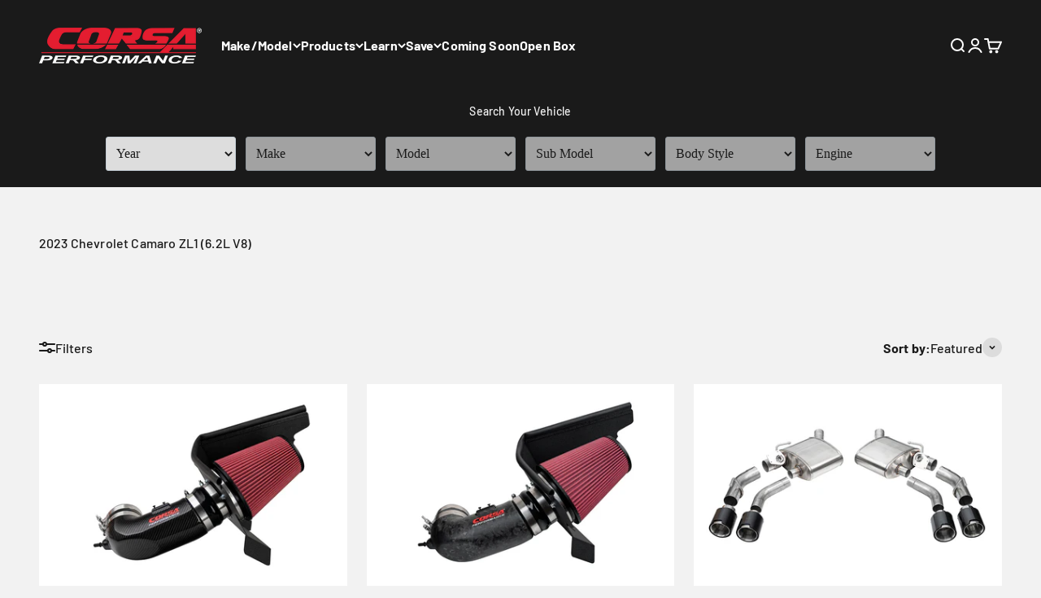

--- FILE ---
content_type: text/html; charset=utf-8
request_url: https://www.corsaperformance.com/collections/2023-chevrolet-camaro-zl1-6-2l-v8
body_size: 44073
content:
<!doctype html>

<html lang="en" dir="ltr">
  <head>
<meta name="facebook-domain-verification" content="cjx7t5604wt35wwcmpi0fwu93px9lg" />
<!--Google Search Console Verification-->
  <meta name="google-site-verification" content="RDzVXu-ZB09XAIzC5lAvXX8tHgGaLaHGqBy4Mj01zbw" />
<!-- Google Tag Manager -->
<script>(function(w,d,s,l,i){w[l]=w[l]||[];w[l].push({'gtm.start':
new Date().getTime(),event:'gtm.js'});var f=d.getElementsByTagName(s)[0],
j=d.createElement(s),dl=l!='dataLayer'?'&l='+l:'';j.async=true;j.src=
'https://www.googletagmanager.com/gtm.js?id='+i+dl;f.parentNode.insertBefore(j,f);
})(window,document,'script','dataLayer','GTM-55JJD78');</script>
<!-- End Google Tag Manager -->
    <meta charset="utf-8">
    <meta name="viewport" content="width=device-width, initial-scale=1.0, height=device-height, minimum-scale=1.0, maximum-scale=1.0">
    <meta name="theme-color" content="#1a1a1a">

    <title>2023 Chevrolet Camaro ZL1 | Shop Camaro 2023 ZL1 Performance Parts &amp; Exhaust Upgrades at Corsa Performance</title><meta name="description" content="Upgrade your 2023 Chevrolet Camaro ZL1 with premium performance parts. Explore exhaust systems and performance upgrades designed for the 2023 Camaro ZL1 to enhance power, sound, and driving experience."><link rel="canonical" href="https://www.corsaperformance.com/collections/2023-chevrolet-camaro-zl1-6-2l-v8"><link rel="shortcut icon" href="//www.corsaperformance.com/cdn/shop/files/Corsa_C_Icon_RedBox_0d36b1aa-ae41-4e76-94b6-207a2778a15e.png?v=1734623834&width=96">
      <link rel="apple-touch-icon" href="//www.corsaperformance.com/cdn/shop/files/Corsa_C_Icon_RedBox_0d36b1aa-ae41-4e76-94b6-207a2778a15e.png?v=1734623834&width=180"><link rel="preconnect" href="https://cdn.shopify.com">
    <link rel="preconnect" href="https://fonts.shopifycdn.com" crossorigin>
    <link rel="dns-prefetch" href="https://productreviews.shopifycdn.com"><link rel="preload" href="//www.corsaperformance.com/cdn/fonts/barlow/barlow_n6.329f582a81f63f125e63c20a5a80ae9477df68e1.woff2" as="font" type="font/woff2" crossorigin><link rel="preload" href="//www.corsaperformance.com/cdn/fonts/barlow/barlow_n5.a193a1990790eba0cc5cca569d23799830e90f07.woff2" as="font" type="font/woff2" crossorigin><meta property="og:type" content="website">
  <meta property="og:title" content="2023 Chevrolet Camaro ZL1 (6.2L V8)"><meta property="og:image" content="http://www.corsaperformance.com/cdn/shop/files/CORSA-logo-checkout_1.png?v=1692820805&width=2048">
  <meta property="og:image:secure_url" content="https://www.corsaperformance.com/cdn/shop/files/CORSA-logo-checkout_1.png?v=1692820805&width=2048">
  <meta property="og:image:width" content="1200">
  <meta property="og:image:height" content="628"><meta property="og:description" content="Upgrade your 2023 Chevrolet Camaro ZL1 with premium performance parts. Explore exhaust systems and performance upgrades designed for the 2023 Camaro ZL1 to enhance power, sound, and driving experience."><meta property="og:url" content="https://www.corsaperformance.com/collections/2023-chevrolet-camaro-zl1-6-2l-v8">
<meta property="og:site_name" content="Corsa Performance"><meta name="twitter:card" content="summary"><meta name="twitter:title" content="2023 Chevrolet Camaro ZL1 (6.2L V8)">
  <meta name="twitter:description" content="All standard Axle-Backs may be used on NPP equipped camaros without causing a CEL. Variable Sound NPP Valve Axle-Back (Part # 14789) can only be used on camaros with NPP from factory."><meta name="twitter:image" content="https://www.corsaperformance.com/cdn/shop/files/CORSA-logo-checkout_1.png?crop=center&height=1200&v=1692820805&width=1200">
  <meta name="twitter:image:alt" content=""><script type="application/ld+json">
  {
    "@context": "https://schema.org",
    "@type": "BreadcrumbList",
    "itemListElement": [{
        "@type": "ListItem",
        "position": 1,
        "name": "Home",
        "item": "https://www.corsaperformance.com"
      },{
            "@type": "ListItem",
            "position": 2,
            "name": "2023 Chevrolet Camaro ZL1 (6.2L V8)",
            "item": "https://www.corsaperformance.com/collections/2023-chevrolet-camaro-zl1-6-2l-v8"
          }]
  }
</script><style>/* Typography (heading) */
  @font-face {
  font-family: Barlow;
  font-weight: 600;
  font-style: normal;
  font-display: fallback;
  src: url("//www.corsaperformance.com/cdn/fonts/barlow/barlow_n6.329f582a81f63f125e63c20a5a80ae9477df68e1.woff2") format("woff2"),
       url("//www.corsaperformance.com/cdn/fonts/barlow/barlow_n6.0163402e36247bcb8b02716880d0b39568412e9e.woff") format("woff");
}

@font-face {
  font-family: Barlow;
  font-weight: 600;
  font-style: italic;
  font-display: fallback;
  src: url("//www.corsaperformance.com/cdn/fonts/barlow/barlow_i6.5a22bd20fb27bad4d7674cc6e666fb9c77d813bb.woff2") format("woff2"),
       url("//www.corsaperformance.com/cdn/fonts/barlow/barlow_i6.1c8787fcb59f3add01a87f21b38c7ef797e3b3a1.woff") format("woff");
}

/* Typography (body) */
  @font-face {
  font-family: Barlow;
  font-weight: 500;
  font-style: normal;
  font-display: fallback;
  src: url("//www.corsaperformance.com/cdn/fonts/barlow/barlow_n5.a193a1990790eba0cc5cca569d23799830e90f07.woff2") format("woff2"),
       url("//www.corsaperformance.com/cdn/fonts/barlow/barlow_n5.ae31c82169b1dc0715609b8cc6a610b917808358.woff") format("woff");
}

@font-face {
  font-family: Barlow;
  font-weight: 500;
  font-style: italic;
  font-display: fallback;
  src: url("//www.corsaperformance.com/cdn/fonts/barlow/barlow_i5.714d58286997b65cd479af615cfa9bb0a117a573.woff2") format("woff2"),
       url("//www.corsaperformance.com/cdn/fonts/barlow/barlow_i5.0120f77e6447d3b5df4bbec8ad8c2d029d87fb21.woff") format("woff");
}

@font-face {
  font-family: Barlow;
  font-weight: 700;
  font-style: normal;
  font-display: fallback;
  src: url("//www.corsaperformance.com/cdn/fonts/barlow/barlow_n7.691d1d11f150e857dcbc1c10ef03d825bc378d81.woff2") format("woff2"),
       url("//www.corsaperformance.com/cdn/fonts/barlow/barlow_n7.4fdbb1cb7da0e2c2f88492243ffa2b4f91924840.woff") format("woff");
}

@font-face {
  font-family: Barlow;
  font-weight: 700;
  font-style: italic;
  font-display: fallback;
  src: url("//www.corsaperformance.com/cdn/fonts/barlow/barlow_i7.50e19d6cc2ba5146fa437a5a7443c76d5d730103.woff2") format("woff2"),
       url("//www.corsaperformance.com/cdn/fonts/barlow/barlow_i7.47e9f98f1b094d912e6fd631cc3fe93d9f40964f.woff") format("woff");
}

:root {
    /**
     * ---------------------------------------------------------------------
     * SPACING VARIABLES
     *
     * We are using a spacing inspired from frameworks like Tailwind CSS.
     * ---------------------------------------------------------------------
     */
    --spacing-0-5: 0.125rem; /* 2px */
    --spacing-1: 0.25rem; /* 4px */
    --spacing-1-5: 0.375rem; /* 6px */
    --spacing-2: 0.5rem; /* 8px */
    --spacing-2-5: 0.625rem; /* 10px */
    --spacing-3: 0.75rem; /* 12px */
    --spacing-3-5: 0.875rem; /* 14px */
    --spacing-4: 1rem; /* 16px */
    --spacing-4-5: 1.125rem; /* 18px */
    --spacing-5: 1.25rem; /* 20px */
    --spacing-5-5: 1.375rem; /* 22px */
    --spacing-6: 1.5rem; /* 24px */
    --spacing-6-5: 1.625rem; /* 26px */
    --spacing-7: 1.75rem; /* 28px */
    --spacing-7-5: 1.875rem; /* 30px */
    --spacing-8: 2rem; /* 32px */
    --spacing-8-5: 2.125rem; /* 34px */
    --spacing-9: 2.25rem; /* 36px */
    --spacing-9-5: 2.375rem; /* 38px */
    --spacing-10: 2.5rem; /* 40px */
    --spacing-11: 2.75rem; /* 44px */
    --spacing-12: 3rem; /* 48px */
    --spacing-14: 3.5rem; /* 56px */
    --spacing-16: 4rem; /* 64px */
    --spacing-18: 4.5rem; /* 72px */
    --spacing-20: 5rem; /* 80px */
    --spacing-24: 6rem; /* 96px */
    --spacing-28: 7rem; /* 112px */
    --spacing-32: 8rem; /* 128px */
    --spacing-36: 9rem; /* 144px */
    --spacing-40: 10rem; /* 160px */
    --spacing-44: 11rem; /* 176px */
    --spacing-48: 12rem; /* 192px */
    --spacing-52: 13rem; /* 208px */
    --spacing-56: 14rem; /* 224px */
    --spacing-60: 15rem; /* 240px */
    --spacing-64: 16rem; /* 256px */
    --spacing-72: 18rem; /* 288px */
    --spacing-80: 20rem; /* 320px */
    --spacing-96: 24rem; /* 384px */

    /* Container */
    --container-max-width: 1480px;
    --container-narrow-max-width: 1230px;
    --container-gutter: var(--spacing-5);
    --section-outer-spacing-block: var(--spacing-8);
    --section-inner-max-spacing-block: var(--spacing-8);
    --section-inner-spacing-inline: var(--container-gutter);
    --section-stack-spacing-block: var(--spacing-8);

    /* Grid gutter */
    --grid-gutter: var(--spacing-5);

    /* Product list settings */
    --product-list-row-gap: var(--spacing-8);
    --product-list-column-gap: var(--grid-gutter);

    /* Form settings */
    --input-gap: var(--spacing-2);
    --input-height: 2.625rem;
    --input-padding-inline: var(--spacing-4);

    /* Other sizes */
    --sticky-area-height: calc(var(--sticky-announcement-bar-enabled, 0) * var(--announcement-bar-height, 0px) + var(--sticky-header-enabled, 0) * var(--header-height, 0px));

    /* RTL support */
    --transform-logical-flip: 1;
    --transform-origin-start: left;
    --transform-origin-end: right;

    /**
     * ---------------------------------------------------------------------
     * TYPOGRAPHY
     * ---------------------------------------------------------------------
     */

    /* Font properties */
    --heading-font-family: Barlow, sans-serif;
    --heading-font-weight: 600;
    --heading-font-style: normal;
    --heading-text-transform: normal;
    --heading-letter-spacing: -0.02em;
    --text-font-family: Barlow, sans-serif;
    --text-font-weight: 500;
    --text-font-style: normal;
    --text-letter-spacing: 0.01em;

    /* Font sizes */
    --text-h0: 2.5rem;
    --text-h1: 1.75rem;
    --text-h2: 1.5rem;
    --text-h3: 1.375rem;
    --text-h4: 1.125rem;
    --text-h5: 1.125rem;
    --text-h6: 1rem;
    --text-xs: 0.6875rem;
    --text-sm: 0.75rem;
    --text-base: 0.875rem;
    --text-lg: 1.125rem;

    /**
     * ---------------------------------------------------------------------
     * COLORS
     * ---------------------------------------------------------------------
     */

    /* Color settings */--accent: 19 188 87;
    --text-primary: 26 26 26;
    --background-primary: 242 242 242;
    --dialog-background: 255 255 255;
    --border-color: var(--text-color, var(--text-primary)) / 0.12;

    /* Button colors */
    --button-background-primary: 19 188 87;
    --button-text-primary: 255 255 255;
    --button-background-secondary: 240 196 23;
    --button-text-secondary: 26 26 26;

    /* Status colors */
    --success-background: 224 244 232;
    --success-text: 0 163 65;
    --warning-background: 255 246 233;
    --warning-text: 255 183 74;
    --error-background: 254 231 231;
    --error-text: 248 58 58;

    /* Product colors */
    --on-sale-text: 19 188 87;
    --on-sale-badge-background: 19 188 87;
    --on-sale-badge-text: 255 255 255;
    --sold-out-badge-background: 26 26 26;
    --sold-out-badge-text: 255 255 255;
    --primary-badge-background: 58 112 248;
    --primary-badge-text: 255 255 255;
    --star-color: 240 196 23;
    --product-card-background: 255 255 255;
    --product-card-text: 26 26 26;

    /* Header colors */
    --header-background: 26 26 26;
    --header-text: 255 255 255;

    /* Footer colors */
    --footer-background: 255 255 255;
    --footer-text: 26 26 26;

    /* Rounded variables (used for border radius) */
    --rounded-xs: 0.25rem;
    --rounded-sm: 0.1875rem;
    --rounded: 0.375rem;
    --rounded-lg: 0.75rem;
    --rounded-full: 9999px;

    --rounded-button: 0.375rem;
    --rounded-input: 0.375rem;

    /* Box shadow */
    --shadow-sm: 0 2px 8px rgb(var(--text-primary) / 0.0);
    --shadow: 0 5px 15px rgb(var(--text-primary) / 0.0);
    --shadow-md: 0 5px 30px rgb(var(--text-primary) / 0.0);
    --shadow-block: 0px 18px 50px rgb(var(--text-primary) / 0.0);

    /**
     * ---------------------------------------------------------------------
     * OTHER
     * ---------------------------------------------------------------------
     */

    --cursor-close-svg-url: url(//www.corsaperformance.com/cdn/shop/t/219/assets/cursor-close.svg?v=147174565022153725511755270629);
    --cursor-zoom-in-svg-url: url(//www.corsaperformance.com/cdn/shop/t/219/assets/cursor-zoom-in.svg?v=154953035094101115921755270629);
    --cursor-zoom-out-svg-url: url(//www.corsaperformance.com/cdn/shop/t/219/assets/cursor-zoom-out.svg?v=16155520337305705181755270629);
    --checkmark-svg-url: url(//www.corsaperformance.com/cdn/shop/t/219/assets/checkmark.svg?v=77552481021870063511755270629);
  }

  [dir="rtl"]:root {
    /* RTL support */
    --transform-logical-flip: -1;
    --transform-origin-start: right;
    --transform-origin-end: left;
  }

  @media screen and (min-width: 700px) {
    :root {
      /* Typography (font size) */
      --text-h0: 3.25rem;
      --text-h1: 2.25rem;
      --text-h2: 1.75rem;
      --text-h3: 1.625rem;
      --text-h4: 1.25rem;
      --text-h5: 1.25rem;
      --text-h6: 1.125rem;

      --text-xs: 0.75rem;
      --text-sm: 0.875rem;
      --text-base: 1.0rem;
      --text-lg: 1.25rem;

      /* Spacing */
      --container-gutter: 2rem;
      --section-outer-spacing-block: var(--spacing-12);
      --section-inner-max-spacing-block: var(--spacing-10);
      --section-inner-spacing-inline: var(--spacing-12);
      --section-stack-spacing-block: var(--spacing-10);

      /* Grid gutter */
      --grid-gutter: var(--spacing-6);

      /* Product list settings */
      --product-list-row-gap: var(--spacing-12);

      /* Form settings */
      --input-gap: 1rem;
      --input-height: 3.125rem;
      --input-padding-inline: var(--spacing-5);
    }
  }

  @media screen and (min-width: 1000px) {
    :root {
      /* Spacing settings */
      --container-gutter: var(--spacing-12);
      --section-outer-spacing-block: var(--spacing-14);
      --section-inner-max-spacing-block: var(--spacing-12);
      --section-inner-spacing-inline: var(--spacing-16);
      --section-stack-spacing-block: var(--spacing-10);
    }
  }

  @media screen and (min-width: 1150px) {
    :root {
      /* Spacing settings */
      --container-gutter: var(--spacing-12);
      --section-outer-spacing-block: var(--spacing-14);
      --section-inner-max-spacing-block: var(--spacing-12);
      --section-inner-spacing-inline: var(--spacing-16);
      --section-stack-spacing-block: var(--spacing-12);
    }
  }

  @media screen and (min-width: 1400px) {
    :root {
      /* Typography (font size) */
      --text-h0: 4rem;
      --text-h1: 3rem;
      --text-h2: 2.5rem;
      --text-h3: 1.75rem;
      --text-h4: 1.5rem;
      --text-h5: 1.25rem;
      --text-h6: 1.25rem;

      --section-outer-spacing-block: var(--spacing-16);
      --section-inner-max-spacing-block: var(--spacing-14);
      --section-inner-spacing-inline: var(--spacing-18);
    }
  }

  @media screen and (min-width: 1600px) {
    :root {
      --section-outer-spacing-block: var(--spacing-16);
      --section-inner-max-spacing-block: var(--spacing-16);
      --section-inner-spacing-inline: var(--spacing-20);
    }
  }

  /**
   * ---------------------------------------------------------------------
   * LIQUID DEPENDANT CSS
   *
   * Our main CSS is Liquid free, but some very specific features depend on
   * theme settings, so we have them here
   * ---------------------------------------------------------------------
   */@media screen and (pointer: fine) {
        .button:not([disabled]):hover, .btn:not([disabled]):hover, .shopify-payment-button__button--unbranded:not([disabled]):hover {
          --button-background-opacity: 0.85;
        }

        .button--subdued:not([disabled]):hover {
          --button-background: var(--text-color) / .05 !important;
        }
      }</style><script>
  // This allows to expose several variables to the global scope, to be used in scripts
  window.themeVariables = {
    settings: {
      showPageTransition: true,
      headingApparition: "split_fade",
      pageType: "collection",
      moneyFormat: "${{amount}}",
      moneyWithCurrencyFormat: "${{amount}} USD",
      currencyCodeEnabled: true,
      cartType: "drawer",
      showDiscount: true,
      discountMode: "saving"
    },

    strings: {
      accessibilityClose: "Close",
      accessibilityNext: "Next",
      accessibilityPrevious: "Previous",
      addToCartButton: "Add to cart",
      soldOutButton: "Sold out",
      preOrderButton: "Pre-order",
      unavailableButton: "Unavailable",
      closeGallery: "Close gallery",
      zoomGallery: "Zoom",
      errorGallery: "Image cannot be loaded",
      soldOutBadge: "Sold out",
      discountBadge: "Save @@",
      sku: "SKU:",
      searchNoResults: "No results could be found.",
      addOrderNote: "Add order note",
      editOrderNote: "Edit order note",
      shippingEstimatorNoResults: "Sorry, we do not ship to your address.",
      shippingEstimatorOneResult: "There is one shipping rate for your address:",
      shippingEstimatorMultipleResults: "There are several shipping rates for your address:",
      shippingEstimatorError: "One or more error occurred while retrieving shipping rates:"
    },

    breakpoints: {
      'sm': 'screen and (min-width: 700px)',
      'md': 'screen and (min-width: 1000px)',
      'lg': 'screen and (min-width: 1150px)',
      'xl': 'screen and (min-width: 1400px)',

      'sm-max': 'screen and (max-width: 699px)',
      'md-max': 'screen and (max-width: 999px)',
      'lg-max': 'screen and (max-width: 1149px)',
      'xl-max': 'screen and (max-width: 1399px)'
    }
  };requestAnimationFrame(() => {
      setTimeout(async () => {
        const isReloaded = (window.performance.navigation && window.performance.navigation.type === 1) || window.performance.getEntriesByType('navigation').map((nav) => nav.type).includes('reload');

        if ('animate' in document.documentElement && window.matchMedia('(prefers-reduced-motion: no-preference)').matches && document.referrer.includes(location.host) && !isReloaded) {
          await document.body.animate({ opacity: [0, 1] }, { duration: 115 }).finished;
        }

        document.body.style.setProperty('opacity', '1');
      });
    });

    window.addEventListener('pageshow', (event) => {
      if (event.persisted) {
        document.body.style.setProperty('opacity', '1');
      }
    });// For detecting native share
  document.documentElement.classList.add(`native-share--${navigator.share ? 'enabled' : 'disabled'}`);</script><script type="module" src="//www.corsaperformance.com/cdn/shop/t/219/assets/vendor.min.js?v=52426788336887041471755270599"></script>
    <script type="module" src="//www.corsaperformance.com/cdn/shop/t/219/assets/theme.js?v=57225122890365779011755270629"></script>
    <script type="module" src="//www.corsaperformance.com/cdn/shop/t/219/assets/sections.js?v=39978012279209684161755270775"></script>

    <script>window.performance && window.performance.mark && window.performance.mark('shopify.content_for_header.start');</script><meta name="google-site-verification" content="KWiOnA7n4EkvIa5GkrqXtekLLEoi4-T2N4RWK4OZWew">
<meta id="shopify-digital-wallet" name="shopify-digital-wallet" content="/18859927/digital_wallets/dialog">
<meta name="shopify-checkout-api-token" content="fcf032594828d1ba81fb848be60ec10c">
<meta id="in-context-paypal-metadata" data-shop-id="18859927" data-venmo-supported="false" data-environment="production" data-locale="en_US" data-paypal-v4="true" data-currency="USD">
<link rel="alternate" type="application/atom+xml" title="Feed" href="/collections/2023-chevrolet-camaro-zl1-6-2l-v8.atom" />
<link rel="alternate" type="application/json+oembed" href="https://www.corsaperformance.com/collections/2023-chevrolet-camaro-zl1-6-2l-v8.oembed">
<script async="async" src="/checkouts/internal/preloads.js?locale=en-US"></script>
<link rel="preconnect" href="https://shop.app" crossorigin="anonymous">
<script async="async" src="https://shop.app/checkouts/internal/preloads.js?locale=en-US&shop_id=18859927" crossorigin="anonymous"></script>
<script id="apple-pay-shop-capabilities" type="application/json">{"shopId":18859927,"countryCode":"US","currencyCode":"USD","merchantCapabilities":["supports3DS"],"merchantId":"gid:\/\/shopify\/Shop\/18859927","merchantName":"Corsa Performance","requiredBillingContactFields":["postalAddress","email","phone"],"requiredShippingContactFields":["postalAddress","email","phone"],"shippingType":"shipping","supportedNetworks":["visa","masterCard","amex","discover","elo","jcb"],"total":{"type":"pending","label":"Corsa Performance","amount":"1.00"},"shopifyPaymentsEnabled":true,"supportsSubscriptions":true}</script>
<script id="shopify-features" type="application/json">{"accessToken":"fcf032594828d1ba81fb848be60ec10c","betas":["rich-media-storefront-analytics"],"domain":"www.corsaperformance.com","predictiveSearch":true,"shopId":18859927,"locale":"en"}</script>
<script>var Shopify = Shopify || {};
Shopify.shop = "corsa-performance.myshopify.com";
Shopify.locale = "en";
Shopify.currency = {"active":"USD","rate":"1.0"};
Shopify.country = "US";
Shopify.theme = {"name":"OBx - Category Deploy","id":139943968854,"schema_name":"Impact","schema_version":"5.3.1","theme_store_id":1190,"role":"main"};
Shopify.theme.handle = "null";
Shopify.theme.style = {"id":null,"handle":null};
Shopify.cdnHost = "www.corsaperformance.com/cdn";
Shopify.routes = Shopify.routes || {};
Shopify.routes.root = "/";</script>
<script type="module">!function(o){(o.Shopify=o.Shopify||{}).modules=!0}(window);</script>
<script>!function(o){function n(){var o=[];function n(){o.push(Array.prototype.slice.apply(arguments))}return n.q=o,n}var t=o.Shopify=o.Shopify||{};t.loadFeatures=n(),t.autoloadFeatures=n()}(window);</script>
<script>
  window.ShopifyPay = window.ShopifyPay || {};
  window.ShopifyPay.apiHost = "shop.app\/pay";
  window.ShopifyPay.redirectState = null;
</script>
<script id="shop-js-analytics" type="application/json">{"pageType":"collection"}</script>
<script defer="defer" async type="module" src="//www.corsaperformance.com/cdn/shopifycloud/shop-js/modules/v2/client.init-shop-cart-sync_BdyHc3Nr.en.esm.js"></script>
<script defer="defer" async type="module" src="//www.corsaperformance.com/cdn/shopifycloud/shop-js/modules/v2/chunk.common_Daul8nwZ.esm.js"></script>
<script type="module">
  await import("//www.corsaperformance.com/cdn/shopifycloud/shop-js/modules/v2/client.init-shop-cart-sync_BdyHc3Nr.en.esm.js");
await import("//www.corsaperformance.com/cdn/shopifycloud/shop-js/modules/v2/chunk.common_Daul8nwZ.esm.js");

  window.Shopify.SignInWithShop?.initShopCartSync?.({"fedCMEnabled":true,"windoidEnabled":true});

</script>
<script>
  window.Shopify = window.Shopify || {};
  if (!window.Shopify.featureAssets) window.Shopify.featureAssets = {};
  window.Shopify.featureAssets['shop-js'] = {"shop-cart-sync":["modules/v2/client.shop-cart-sync_QYOiDySF.en.esm.js","modules/v2/chunk.common_Daul8nwZ.esm.js"],"init-fed-cm":["modules/v2/client.init-fed-cm_DchLp9rc.en.esm.js","modules/v2/chunk.common_Daul8nwZ.esm.js"],"shop-button":["modules/v2/client.shop-button_OV7bAJc5.en.esm.js","modules/v2/chunk.common_Daul8nwZ.esm.js"],"init-windoid":["modules/v2/client.init-windoid_DwxFKQ8e.en.esm.js","modules/v2/chunk.common_Daul8nwZ.esm.js"],"shop-cash-offers":["modules/v2/client.shop-cash-offers_DWtL6Bq3.en.esm.js","modules/v2/chunk.common_Daul8nwZ.esm.js","modules/v2/chunk.modal_CQq8HTM6.esm.js"],"shop-toast-manager":["modules/v2/client.shop-toast-manager_CX9r1SjA.en.esm.js","modules/v2/chunk.common_Daul8nwZ.esm.js"],"init-shop-email-lookup-coordinator":["modules/v2/client.init-shop-email-lookup-coordinator_UhKnw74l.en.esm.js","modules/v2/chunk.common_Daul8nwZ.esm.js"],"pay-button":["modules/v2/client.pay-button_DzxNnLDY.en.esm.js","modules/v2/chunk.common_Daul8nwZ.esm.js"],"avatar":["modules/v2/client.avatar_BTnouDA3.en.esm.js"],"init-shop-cart-sync":["modules/v2/client.init-shop-cart-sync_BdyHc3Nr.en.esm.js","modules/v2/chunk.common_Daul8nwZ.esm.js"],"shop-login-button":["modules/v2/client.shop-login-button_D8B466_1.en.esm.js","modules/v2/chunk.common_Daul8nwZ.esm.js","modules/v2/chunk.modal_CQq8HTM6.esm.js"],"init-customer-accounts-sign-up":["modules/v2/client.init-customer-accounts-sign-up_C8fpPm4i.en.esm.js","modules/v2/client.shop-login-button_D8B466_1.en.esm.js","modules/v2/chunk.common_Daul8nwZ.esm.js","modules/v2/chunk.modal_CQq8HTM6.esm.js"],"init-shop-for-new-customer-accounts":["modules/v2/client.init-shop-for-new-customer-accounts_CVTO0Ztu.en.esm.js","modules/v2/client.shop-login-button_D8B466_1.en.esm.js","modules/v2/chunk.common_Daul8nwZ.esm.js","modules/v2/chunk.modal_CQq8HTM6.esm.js"],"init-customer-accounts":["modules/v2/client.init-customer-accounts_dRgKMfrE.en.esm.js","modules/v2/client.shop-login-button_D8B466_1.en.esm.js","modules/v2/chunk.common_Daul8nwZ.esm.js","modules/v2/chunk.modal_CQq8HTM6.esm.js"],"shop-follow-button":["modules/v2/client.shop-follow-button_CkZpjEct.en.esm.js","modules/v2/chunk.common_Daul8nwZ.esm.js","modules/v2/chunk.modal_CQq8HTM6.esm.js"],"lead-capture":["modules/v2/client.lead-capture_BntHBhfp.en.esm.js","modules/v2/chunk.common_Daul8nwZ.esm.js","modules/v2/chunk.modal_CQq8HTM6.esm.js"],"checkout-modal":["modules/v2/client.checkout-modal_CfxcYbTm.en.esm.js","modules/v2/chunk.common_Daul8nwZ.esm.js","modules/v2/chunk.modal_CQq8HTM6.esm.js"],"shop-login":["modules/v2/client.shop-login_Da4GZ2H6.en.esm.js","modules/v2/chunk.common_Daul8nwZ.esm.js","modules/v2/chunk.modal_CQq8HTM6.esm.js"],"payment-terms":["modules/v2/client.payment-terms_MV4M3zvL.en.esm.js","modules/v2/chunk.common_Daul8nwZ.esm.js","modules/v2/chunk.modal_CQq8HTM6.esm.js"]};
</script>
<script>(function() {
  var isLoaded = false;
  function asyncLoad() {
    if (isLoaded) return;
    isLoaded = true;
    var urls = ["\/\/code.tidio.co\/4pvotnyuzyug54tf5tgtez19nufglgnr.js?shop=corsa-performance.myshopify.com","https:\/\/id-shop.govx.com\/app\/corsa-performance.myshopify.com\/govx.js?shop=corsa-performance.myshopify.com","https:\/\/cdn.506.io\/eg\/script.js?shop=corsa-performance.myshopify.com","https:\/\/static.klaviyo.com\/onsite\/js\/klaviyo.js?company_id=SHrRar\u0026shop=corsa-performance.myshopify.com"];
    for (var i = 0; i < urls.length; i++) {
      var s = document.createElement('script');
      s.type = 'text/javascript';
      s.async = true;
      s.src = urls[i];
      var x = document.getElementsByTagName('script')[0];
      x.parentNode.insertBefore(s, x);
    }
  };
  if(window.attachEvent) {
    window.attachEvent('onload', asyncLoad);
  } else {
    window.addEventListener('load', asyncLoad, false);
  }
})();</script>
<script id="__st">var __st={"a":18859927,"offset":-18000,"reqid":"ec88e1f1-064d-4aa6-8e4e-4113a2bc3aaa-1769005982","pageurl":"www.corsaperformance.com\/collections\/2023-chevrolet-camaro-zl1-6-2l-v8","u":"543e223c96de","p":"collection","rtyp":"collection","rid":267965661270};</script>
<script>window.ShopifyPaypalV4VisibilityTracking = true;</script>
<script id="captcha-bootstrap">!function(){'use strict';const t='contact',e='account',n='new_comment',o=[[t,t],['blogs',n],['comments',n],[t,'customer']],c=[[e,'customer_login'],[e,'guest_login'],[e,'recover_customer_password'],[e,'create_customer']],r=t=>t.map((([t,e])=>`form[action*='/${t}']:not([data-nocaptcha='true']) input[name='form_type'][value='${e}']`)).join(','),a=t=>()=>t?[...document.querySelectorAll(t)].map((t=>t.form)):[];function s(){const t=[...o],e=r(t);return a(e)}const i='password',u='form_key',d=['recaptcha-v3-token','g-recaptcha-response','h-captcha-response',i],f=()=>{try{return window.sessionStorage}catch{return}},m='__shopify_v',_=t=>t.elements[u];function p(t,e,n=!1){try{const o=window.sessionStorage,c=JSON.parse(o.getItem(e)),{data:r}=function(t){const{data:e,action:n}=t;return t[m]||n?{data:e,action:n}:{data:t,action:n}}(c);for(const[e,n]of Object.entries(r))t.elements[e]&&(t.elements[e].value=n);n&&o.removeItem(e)}catch(o){console.error('form repopulation failed',{error:o})}}const l='form_type',E='cptcha';function T(t){t.dataset[E]=!0}const w=window,h=w.document,L='Shopify',v='ce_forms',y='captcha';let A=!1;((t,e)=>{const n=(g='f06e6c50-85a8-45c8-87d0-21a2b65856fe',I='https://cdn.shopify.com/shopifycloud/storefront-forms-hcaptcha/ce_storefront_forms_captcha_hcaptcha.v1.5.2.iife.js',D={infoText:'Protected by hCaptcha',privacyText:'Privacy',termsText:'Terms'},(t,e,n)=>{const o=w[L][v],c=o.bindForm;if(c)return c(t,g,e,D).then(n);var r;o.q.push([[t,g,e,D],n]),r=I,A||(h.body.append(Object.assign(h.createElement('script'),{id:'captcha-provider',async:!0,src:r})),A=!0)});var g,I,D;w[L]=w[L]||{},w[L][v]=w[L][v]||{},w[L][v].q=[],w[L][y]=w[L][y]||{},w[L][y].protect=function(t,e){n(t,void 0,e),T(t)},Object.freeze(w[L][y]),function(t,e,n,w,h,L){const[v,y,A,g]=function(t,e,n){const i=e?o:[],u=t?c:[],d=[...i,...u],f=r(d),m=r(i),_=r(d.filter((([t,e])=>n.includes(e))));return[a(f),a(m),a(_),s()]}(w,h,L),I=t=>{const e=t.target;return e instanceof HTMLFormElement?e:e&&e.form},D=t=>v().includes(t);t.addEventListener('submit',(t=>{const e=I(t);if(!e)return;const n=D(e)&&!e.dataset.hcaptchaBound&&!e.dataset.recaptchaBound,o=_(e),c=g().includes(e)&&(!o||!o.value);(n||c)&&t.preventDefault(),c&&!n&&(function(t){try{if(!f())return;!function(t){const e=f();if(!e)return;const n=_(t);if(!n)return;const o=n.value;o&&e.removeItem(o)}(t);const e=Array.from(Array(32),(()=>Math.random().toString(36)[2])).join('');!function(t,e){_(t)||t.append(Object.assign(document.createElement('input'),{type:'hidden',name:u})),t.elements[u].value=e}(t,e),function(t,e){const n=f();if(!n)return;const o=[...t.querySelectorAll(`input[type='${i}']`)].map((({name:t})=>t)),c=[...d,...o],r={};for(const[a,s]of new FormData(t).entries())c.includes(a)||(r[a]=s);n.setItem(e,JSON.stringify({[m]:1,action:t.action,data:r}))}(t,e)}catch(e){console.error('failed to persist form',e)}}(e),e.submit())}));const S=(t,e)=>{t&&!t.dataset[E]&&(n(t,e.some((e=>e===t))),T(t))};for(const o of['focusin','change'])t.addEventListener(o,(t=>{const e=I(t);D(e)&&S(e,y())}));const B=e.get('form_key'),M=e.get(l),P=B&&M;t.addEventListener('DOMContentLoaded',(()=>{const t=y();if(P)for(const e of t)e.elements[l].value===M&&p(e,B);[...new Set([...A(),...v().filter((t=>'true'===t.dataset.shopifyCaptcha))])].forEach((e=>S(e,t)))}))}(h,new URLSearchParams(w.location.search),n,t,e,['guest_login'])})(!0,!0)}();</script>
<script integrity="sha256-4kQ18oKyAcykRKYeNunJcIwy7WH5gtpwJnB7kiuLZ1E=" data-source-attribution="shopify.loadfeatures" defer="defer" src="//www.corsaperformance.com/cdn/shopifycloud/storefront/assets/storefront/load_feature-a0a9edcb.js" crossorigin="anonymous"></script>
<script crossorigin="anonymous" defer="defer" src="//www.corsaperformance.com/cdn/shopifycloud/storefront/assets/shopify_pay/storefront-65b4c6d7.js?v=20250812"></script>
<script data-source-attribution="shopify.dynamic_checkout.dynamic.init">var Shopify=Shopify||{};Shopify.PaymentButton=Shopify.PaymentButton||{isStorefrontPortableWallets:!0,init:function(){window.Shopify.PaymentButton.init=function(){};var t=document.createElement("script");t.src="https://www.corsaperformance.com/cdn/shopifycloud/portable-wallets/latest/portable-wallets.en.js",t.type="module",document.head.appendChild(t)}};
</script>
<script data-source-attribution="shopify.dynamic_checkout.buyer_consent">
  function portableWalletsHideBuyerConsent(e){var t=document.getElementById("shopify-buyer-consent"),n=document.getElementById("shopify-subscription-policy-button");t&&n&&(t.classList.add("hidden"),t.setAttribute("aria-hidden","true"),n.removeEventListener("click",e))}function portableWalletsShowBuyerConsent(e){var t=document.getElementById("shopify-buyer-consent"),n=document.getElementById("shopify-subscription-policy-button");t&&n&&(t.classList.remove("hidden"),t.removeAttribute("aria-hidden"),n.addEventListener("click",e))}window.Shopify?.PaymentButton&&(window.Shopify.PaymentButton.hideBuyerConsent=portableWalletsHideBuyerConsent,window.Shopify.PaymentButton.showBuyerConsent=portableWalletsShowBuyerConsent);
</script>
<script data-source-attribution="shopify.dynamic_checkout.cart.bootstrap">document.addEventListener("DOMContentLoaded",(function(){function t(){return document.querySelector("shopify-accelerated-checkout-cart, shopify-accelerated-checkout")}if(t())Shopify.PaymentButton.init();else{new MutationObserver((function(e,n){t()&&(Shopify.PaymentButton.init(),n.disconnect())})).observe(document.body,{childList:!0,subtree:!0})}}));
</script>
<script id='scb4127' type='text/javascript' async='' src='https://www.corsaperformance.com/cdn/shopifycloud/privacy-banner/storefront-banner.js'></script><link id="shopify-accelerated-checkout-styles" rel="stylesheet" media="screen" href="https://www.corsaperformance.com/cdn/shopifycloud/portable-wallets/latest/accelerated-checkout-backwards-compat.css" crossorigin="anonymous">
<style id="shopify-accelerated-checkout-cart">
        #shopify-buyer-consent {
  margin-top: 1em;
  display: inline-block;
  width: 100%;
}

#shopify-buyer-consent.hidden {
  display: none;
}

#shopify-subscription-policy-button {
  background: none;
  border: none;
  padding: 0;
  text-decoration: underline;
  font-size: inherit;
  cursor: pointer;
}

#shopify-subscription-policy-button::before {
  box-shadow: none;
}

      </style>

<script>window.performance && window.performance.mark && window.performance.mark('shopify.content_for_header.end');</script>

    <!-- Clarity code added by David Odio E-Comm Dev team 13/01/25 -->
    <script type="text/javascript">
    (function(c,l,a,r,i,t,y){
        c[a]=c[a]||function(){(c[a].q=c[a].q||[]).push(arguments)};
        t=l.createElement(r);t.async=1;t.src="https://www.clarity.ms/tag/"+i;
        y=l.getElementsByTagName(r)[0];y.parentNode.insertBefore(t,y);
    })(window, document, "clarity", "script", "ouizkwbq3x");
    </script>
    <!-- EO Clarity script --><link href="//www.corsaperformance.com/cdn/shop/t/219/assets/theme.css?v=137834398655801777961764174992" rel="stylesheet" type="text/css" media="all" /><!-- Affirm -->
<script>
_affirm_config = {
   public_api_key:  "RCB4PB1LQ1ZROWA5",
   script:          "https://cdn1.affirm.com/js/v2/affirm.js",
   session_id:      "YOUR_VISITOR_SESSION_ID"
};
(function(l,g,m,e,a,f,b){var d,c=l[m]||{},h=document.createElement(f),n=document.getElementsByTagName(f)[0],k=function(a,b,c){return function(){a[b]._.push([c,arguments])}};c[e]=k(c,e,"set");d=c[e];c[a]={};c[a]._=[];d._=[];c[a][b]=k(c,a,b);a=0;for(b="set add save post open empty reset on off trigger ready setProduct".split(" ");a<b.length;a++)d[b[a]]=k(c,e,b[a]);a=0;for(b=["get","token","url","items"];a<b.length;a++)d[b[a]]=function(){};h.async=!0;h.src=g[f];n.parentNode.insertBefore(h,n);delete g[f];d(g);l[m]=c})(window,_affirm_config,"affirm","checkout","ui","script","ready");
// Use your live public API Key and https://cdn1.affirm.com/js/v2/affirm.js script to point to Affirm production environment.
</script>
<!-- End Affirm -->  
  <!-- BEGIN app block: shopify://apps/klaviyo-email-marketing-sms/blocks/klaviyo-onsite-embed/2632fe16-c075-4321-a88b-50b567f42507 -->












  <script async src="https://static.klaviyo.com/onsite/js/Qam35u/klaviyo.js?company_id=Qam35u"></script>
  <script>!function(){if(!window.klaviyo){window._klOnsite=window._klOnsite||[];try{window.klaviyo=new Proxy({},{get:function(n,i){return"push"===i?function(){var n;(n=window._klOnsite).push.apply(n,arguments)}:function(){for(var n=arguments.length,o=new Array(n),w=0;w<n;w++)o[w]=arguments[w];var t="function"==typeof o[o.length-1]?o.pop():void 0,e=new Promise((function(n){window._klOnsite.push([i].concat(o,[function(i){t&&t(i),n(i)}]))}));return e}}})}catch(n){window.klaviyo=window.klaviyo||[],window.klaviyo.push=function(){var n;(n=window._klOnsite).push.apply(n,arguments)}}}}();</script>

  




  <script>
    window.klaviyoReviewsProductDesignMode = false
  </script>







<!-- END app block --><!-- BEGIN app block: shopify://apps/hulk-form-builder/blocks/app-embed/b6b8dd14-356b-4725-a4ed-77232212b3c3 --><!-- BEGIN app snippet: hulkapps-formbuilder-theme-ext --><script type="text/javascript">
  
  if (typeof window.formbuilder_customer != "object") {
        window.formbuilder_customer = {}
  }

  window.hulkFormBuilder = {
    form_data: {},
    shop_data: {"shop_xdqqrJP1XAqtNa9uhaOgew":{"shop_uuid":"xdqqrJP1XAqtNa9uhaOgew","shop_timezone":"America\/New_York","shop_id":19555,"shop_is_after_submit_enabled":true,"shop_shopify_plan":"Shopify Plus","shop_shopify_domain":"corsa-performance.myshopify.com","shop_created_at":"2019-04-23T14:30:46.681-05:00","is_skip_metafield":false,"shop_deleted":false,"shop_disabled":false}},
    settings_data: {"shop_settings":{"shop_customise_msgs":[],"default_customise_msgs":{"is_required":"is required","thank_you":"Thank you! The form was submitted successfully.","processing":"Processing...","valid_data":"Please provide valid data","valid_email":"Provide valid email format","valid_tags":"HTML Tags are not allowed","valid_phone":"Provide valid phone number","valid_captcha":"Please provide valid captcha response","valid_url":"Provide valid URL","only_number_alloud":"Provide valid number in","number_less":"must be less than","number_more":"must be more than","image_must_less":"Image must be less than 20MB","image_number":"Images allowed","image_extension":"Invalid extension! Please provide image file","error_image_upload":"Error in image upload. Please try again.","error_file_upload":"Error in file upload. Please try again.","your_response":"Your response","error_form_submit":"Error occur.Please try again after sometime.","email_submitted":"Form with this email is already submitted","invalid_email_by_zerobounce":"The email address you entered appears to be invalid. Please check it and try again.","download_file":"Download file","card_details_invalid":"Your card details are invalid","card_details":"Card details","please_enter_card_details":"Please enter card details","card_number":"Card number","exp_mm":"Exp MM","exp_yy":"Exp YY","crd_cvc":"CVV","payment_value":"Payment amount","please_enter_payment_amount":"Please enter payment amount","address1":"Address line 1","address2":"Address line 2","city":"City","province":"Province","zipcode":"Zip code","country":"Country","blocked_domain":"This form does not accept addresses from","file_must_less":"File must be less than 20MB","file_extension":"Invalid extension! Please provide file","only_file_number_alloud":"files allowed","previous":"Previous","next":"Next","must_have_a_input":"Please enter at least one field.","please_enter_required_data":"Please enter required data","atleast_one_special_char":"Include at least one special character","atleast_one_lowercase_char":"Include at least one lowercase character","atleast_one_uppercase_char":"Include at least one uppercase character","atleast_one_number":"Include at least one number","must_have_8_chars":"Must have 8 characters long","be_between_8_and_12_chars":"Be between 8 and 12 characters long","please_select":"Please Select","phone_submitted":"Form with this phone number is already submitted","user_res_parse_error":"Error while submitting the form","valid_same_values":"values must be same","product_choice_clear_selection":"Clear Selection","picture_choice_clear_selection":"Clear Selection","remove_all_for_file_image_upload":"Remove All","invalid_file_type_for_image_upload":"You can't upload files of this type.","invalid_file_type_for_signature_upload":"You can't upload files of this type.","max_files_exceeded_for_file_upload":"You can not upload any more files.","max_files_exceeded_for_image_upload":"You can not upload any more files.","file_already_exist":"File already uploaded","max_limit_exceed":"You have added the maximum number of text fields.","cancel_upload_for_file_upload":"Cancel upload","cancel_upload_for_image_upload":"Cancel upload","cancel_upload_for_signature_upload":"Cancel upload"},"shop_blocked_domains":[]}},
    features_data: {"shop_plan_features":{"shop_plan_features":["unlimited-forms","full-design-customization","export-form-submissions","multiple-recipients-for-form-submissions","multiple-admin-notifications","enable-captcha","unlimited-file-uploads","save-submitted-form-data","set-auto-response-message","conditional-logic","form-banner","save-as-draft-facility","include-user-response-in-admin-email","disable-form-submission","mail-platform-integration","stripe-payment-integration","pre-built-templates","create-customer-account-on-shopify","google-analytics-3-by-tracking-id","facebook-pixel-id","bing-uet-pixel-id","advanced-js","advanced-css","api-available","customize-form-message","hidden-field","restrict-from-submissions-per-one-user","utm-tracking","ratings","privacy-notices","heading","paragraph","shopify-flow-trigger","domain-setup","block-domain","address","html-code","form-schedule","after-submit-script","customize-form-scrolling","on-form-submission-record-the-referrer-url","password","duplicate-the-forms","include-user-response-in-auto-responder-email","elements-add-ons","admin-and-auto-responder-email-with-tokens","email-export","premium-support","google-analytics-4-by-measurement-id","google-ads-for-tracking-conversion","validation-field","file-upload","load_form_as_popup","advanced_conditional_logic"]}},
    shop: null,
    shop_id: null,
    plan_features: null,
    validateDoubleQuotes: false,
    assets: {
      extraFunctions: "https://cdn.shopify.com/extensions/019bb5ee-ec40-7527-955d-c1b8751eb060/form-builder-by-hulkapps-50/assets/extra-functions.js",
      extraStyles: "https://cdn.shopify.com/extensions/019bb5ee-ec40-7527-955d-c1b8751eb060/form-builder-by-hulkapps-50/assets/extra-styles.css",
      bootstrapStyles: "https://cdn.shopify.com/extensions/019bb5ee-ec40-7527-955d-c1b8751eb060/form-builder-by-hulkapps-50/assets/theme-app-extension-bootstrap.css"
    },
    translations: {
      htmlTagNotAllowed: "HTML Tags are not allowed",
      sqlQueryNotAllowed: "SQL Queries are not allowed",
      doubleQuoteNotAllowed: "Double quotes are not allowed",
      vorwerkHttpWwwNotAllowed: "The words \u0026#39;http\u0026#39; and \u0026#39;www\u0026#39; are not allowed. Please remove them and try again.",
      maxTextFieldsReached: "You have added the maximum number of text fields.",
      avoidNegativeWords: "Avoid negative words: Don\u0026#39;t use negative words in your contact message.",
      customDesignOnly: "This form is for custom designs requests. For general inquiries please contact our team at info@stagheaddesigns.com",
      zerobounceApiErrorMsg: "We couldn\u0026#39;t verify your email due to a technical issue. Please try again later.",
    }

  }

  

  window.FbThemeAppExtSettingsHash = {}
  
</script><!-- END app snippet --><!-- END app block --><script src="https://cdn.shopify.com/extensions/019bc248-a416-7558-81f5-99b8ca91dff4/theme-app-extension-113/assets/easysearch.min.js" type="text/javascript" defer="defer"></script>
<script src="https://cdn.shopify.com/extensions/019bb5ee-ec40-7527-955d-c1b8751eb060/form-builder-by-hulkapps-50/assets/form-builder-script.js" type="text/javascript" defer="defer"></script>
<link href="https://monorail-edge.shopifysvc.com" rel="dns-prefetch">
<script>(function(){if ("sendBeacon" in navigator && "performance" in window) {try {var session_token_from_headers = performance.getEntriesByType('navigation')[0].serverTiming.find(x => x.name == '_s').description;} catch {var session_token_from_headers = undefined;}var session_cookie_matches = document.cookie.match(/_shopify_s=([^;]*)/);var session_token_from_cookie = session_cookie_matches && session_cookie_matches.length === 2 ? session_cookie_matches[1] : "";var session_token = session_token_from_headers || session_token_from_cookie || "";function handle_abandonment_event(e) {var entries = performance.getEntries().filter(function(entry) {return /monorail-edge.shopifysvc.com/.test(entry.name);});if (!window.abandonment_tracked && entries.length === 0) {window.abandonment_tracked = true;var currentMs = Date.now();var navigation_start = performance.timing.navigationStart;var payload = {shop_id: 18859927,url: window.location.href,navigation_start,duration: currentMs - navigation_start,session_token,page_type: "collection"};window.navigator.sendBeacon("https://monorail-edge.shopifysvc.com/v1/produce", JSON.stringify({schema_id: "online_store_buyer_site_abandonment/1.1",payload: payload,metadata: {event_created_at_ms: currentMs,event_sent_at_ms: currentMs}}));}}window.addEventListener('pagehide', handle_abandonment_event);}}());</script>
<script id="web-pixels-manager-setup">(function e(e,d,r,n,o){if(void 0===o&&(o={}),!Boolean(null===(a=null===(i=window.Shopify)||void 0===i?void 0:i.analytics)||void 0===a?void 0:a.replayQueue)){var i,a;window.Shopify=window.Shopify||{};var t=window.Shopify;t.analytics=t.analytics||{};var s=t.analytics;s.replayQueue=[],s.publish=function(e,d,r){return s.replayQueue.push([e,d,r]),!0};try{self.performance.mark("wpm:start")}catch(e){}var l=function(){var e={modern:/Edge?\/(1{2}[4-9]|1[2-9]\d|[2-9]\d{2}|\d{4,})\.\d+(\.\d+|)|Firefox\/(1{2}[4-9]|1[2-9]\d|[2-9]\d{2}|\d{4,})\.\d+(\.\d+|)|Chrom(ium|e)\/(9{2}|\d{3,})\.\d+(\.\d+|)|(Maci|X1{2}).+ Version\/(15\.\d+|(1[6-9]|[2-9]\d|\d{3,})\.\d+)([,.]\d+|)( \(\w+\)|)( Mobile\/\w+|) Safari\/|Chrome.+OPR\/(9{2}|\d{3,})\.\d+\.\d+|(CPU[ +]OS|iPhone[ +]OS|CPU[ +]iPhone|CPU IPhone OS|CPU iPad OS)[ +]+(15[._]\d+|(1[6-9]|[2-9]\d|\d{3,})[._]\d+)([._]\d+|)|Android:?[ /-](13[3-9]|1[4-9]\d|[2-9]\d{2}|\d{4,})(\.\d+|)(\.\d+|)|Android.+Firefox\/(13[5-9]|1[4-9]\d|[2-9]\d{2}|\d{4,})\.\d+(\.\d+|)|Android.+Chrom(ium|e)\/(13[3-9]|1[4-9]\d|[2-9]\d{2}|\d{4,})\.\d+(\.\d+|)|SamsungBrowser\/([2-9]\d|\d{3,})\.\d+/,legacy:/Edge?\/(1[6-9]|[2-9]\d|\d{3,})\.\d+(\.\d+|)|Firefox\/(5[4-9]|[6-9]\d|\d{3,})\.\d+(\.\d+|)|Chrom(ium|e)\/(5[1-9]|[6-9]\d|\d{3,})\.\d+(\.\d+|)([\d.]+$|.*Safari\/(?![\d.]+ Edge\/[\d.]+$))|(Maci|X1{2}).+ Version\/(10\.\d+|(1[1-9]|[2-9]\d|\d{3,})\.\d+)([,.]\d+|)( \(\w+\)|)( Mobile\/\w+|) Safari\/|Chrome.+OPR\/(3[89]|[4-9]\d|\d{3,})\.\d+\.\d+|(CPU[ +]OS|iPhone[ +]OS|CPU[ +]iPhone|CPU IPhone OS|CPU iPad OS)[ +]+(10[._]\d+|(1[1-9]|[2-9]\d|\d{3,})[._]\d+)([._]\d+|)|Android:?[ /-](13[3-9]|1[4-9]\d|[2-9]\d{2}|\d{4,})(\.\d+|)(\.\d+|)|Mobile Safari.+OPR\/([89]\d|\d{3,})\.\d+\.\d+|Android.+Firefox\/(13[5-9]|1[4-9]\d|[2-9]\d{2}|\d{4,})\.\d+(\.\d+|)|Android.+Chrom(ium|e)\/(13[3-9]|1[4-9]\d|[2-9]\d{2}|\d{4,})\.\d+(\.\d+|)|Android.+(UC? ?Browser|UCWEB|U3)[ /]?(15\.([5-9]|\d{2,})|(1[6-9]|[2-9]\d|\d{3,})\.\d+)\.\d+|SamsungBrowser\/(5\.\d+|([6-9]|\d{2,})\.\d+)|Android.+MQ{2}Browser\/(14(\.(9|\d{2,})|)|(1[5-9]|[2-9]\d|\d{3,})(\.\d+|))(\.\d+|)|K[Aa][Ii]OS\/(3\.\d+|([4-9]|\d{2,})\.\d+)(\.\d+|)/},d=e.modern,r=e.legacy,n=navigator.userAgent;return n.match(d)?"modern":n.match(r)?"legacy":"unknown"}(),u="modern"===l?"modern":"legacy",c=(null!=n?n:{modern:"",legacy:""})[u],f=function(e){return[e.baseUrl,"/wpm","/b",e.hashVersion,"modern"===e.buildTarget?"m":"l",".js"].join("")}({baseUrl:d,hashVersion:r,buildTarget:u}),m=function(e){var d=e.version,r=e.bundleTarget,n=e.surface,o=e.pageUrl,i=e.monorailEndpoint;return{emit:function(e){var a=e.status,t=e.errorMsg,s=(new Date).getTime(),l=JSON.stringify({metadata:{event_sent_at_ms:s},events:[{schema_id:"web_pixels_manager_load/3.1",payload:{version:d,bundle_target:r,page_url:o,status:a,surface:n,error_msg:t},metadata:{event_created_at_ms:s}}]});if(!i)return console&&console.warn&&console.warn("[Web Pixels Manager] No Monorail endpoint provided, skipping logging."),!1;try{return self.navigator.sendBeacon.bind(self.navigator)(i,l)}catch(e){}var u=new XMLHttpRequest;try{return u.open("POST",i,!0),u.setRequestHeader("Content-Type","text/plain"),u.send(l),!0}catch(e){return console&&console.warn&&console.warn("[Web Pixels Manager] Got an unhandled error while logging to Monorail."),!1}}}}({version:r,bundleTarget:l,surface:e.surface,pageUrl:self.location.href,monorailEndpoint:e.monorailEndpoint});try{o.browserTarget=l,function(e){var d=e.src,r=e.async,n=void 0===r||r,o=e.onload,i=e.onerror,a=e.sri,t=e.scriptDataAttributes,s=void 0===t?{}:t,l=document.createElement("script"),u=document.querySelector("head"),c=document.querySelector("body");if(l.async=n,l.src=d,a&&(l.integrity=a,l.crossOrigin="anonymous"),s)for(var f in s)if(Object.prototype.hasOwnProperty.call(s,f))try{l.dataset[f]=s[f]}catch(e){}if(o&&l.addEventListener("load",o),i&&l.addEventListener("error",i),u)u.appendChild(l);else{if(!c)throw new Error("Did not find a head or body element to append the script");c.appendChild(l)}}({src:f,async:!0,onload:function(){if(!function(){var e,d;return Boolean(null===(d=null===(e=window.Shopify)||void 0===e?void 0:e.analytics)||void 0===d?void 0:d.initialized)}()){var d=window.webPixelsManager.init(e)||void 0;if(d){var r=window.Shopify.analytics;r.replayQueue.forEach((function(e){var r=e[0],n=e[1],o=e[2];d.publishCustomEvent(r,n,o)})),r.replayQueue=[],r.publish=d.publishCustomEvent,r.visitor=d.visitor,r.initialized=!0}}},onerror:function(){return m.emit({status:"failed",errorMsg:"".concat(f," has failed to load")})},sri:function(e){var d=/^sha384-[A-Za-z0-9+/=]+$/;return"string"==typeof e&&d.test(e)}(c)?c:"",scriptDataAttributes:o}),m.emit({status:"loading"})}catch(e){m.emit({status:"failed",errorMsg:(null==e?void 0:e.message)||"Unknown error"})}}})({shopId: 18859927,storefrontBaseUrl: "https://www.corsaperformance.com",extensionsBaseUrl: "https://extensions.shopifycdn.com/cdn/shopifycloud/web-pixels-manager",monorailEndpoint: "https://monorail-edge.shopifysvc.com/unstable/produce_batch",surface: "storefront-renderer",enabledBetaFlags: ["2dca8a86"],webPixelsConfigList: [{"id":"980254806","configuration":"{\"publicKey\":\"pub_27647a9dad145b83f723\",\"apiUrl\":\"https:\\\/\\\/tracking.refersion.com\"}","eventPayloadVersion":"v1","runtimeContext":"STRICT","scriptVersion":"0fb80394591dba97de0fece487c9c5e4","type":"APP","apiClientId":147004,"privacyPurposes":["ANALYTICS","SALE_OF_DATA"],"dataSharingAdjustments":{"protectedCustomerApprovalScopes":["read_customer_email","read_customer_name","read_customer_personal_data"]}},{"id":"388497494","configuration":"{\"config\":\"{\\\"pixel_id\\\":\\\"G-0JHZ0D9SHH\\\",\\\"google_tag_ids\\\":[\\\"G-0JHZ0D9SHH\\\",\\\"GT-M38TXP2\\\"],\\\"target_country\\\":\\\"US\\\",\\\"gtag_events\\\":[{\\\"type\\\":\\\"search\\\",\\\"action_label\\\":\\\"G-0JHZ0D9SHH\\\"},{\\\"type\\\":\\\"begin_checkout\\\",\\\"action_label\\\":\\\"G-0JHZ0D9SHH\\\"},{\\\"type\\\":\\\"view_item\\\",\\\"action_label\\\":[\\\"G-0JHZ0D9SHH\\\",\\\"MC-YBLMTH6S8X\\\"]},{\\\"type\\\":\\\"purchase\\\",\\\"action_label\\\":[\\\"G-0JHZ0D9SHH\\\",\\\"MC-YBLMTH6S8X\\\"]},{\\\"type\\\":\\\"page_view\\\",\\\"action_label\\\":[\\\"G-0JHZ0D9SHH\\\",\\\"MC-YBLMTH6S8X\\\"]},{\\\"type\\\":\\\"add_payment_info\\\",\\\"action_label\\\":\\\"G-0JHZ0D9SHH\\\"},{\\\"type\\\":\\\"add_to_cart\\\",\\\"action_label\\\":\\\"G-0JHZ0D9SHH\\\"}],\\\"enable_monitoring_mode\\\":false}\"}","eventPayloadVersion":"v1","runtimeContext":"OPEN","scriptVersion":"b2a88bafab3e21179ed38636efcd8a93","type":"APP","apiClientId":1780363,"privacyPurposes":[],"dataSharingAdjustments":{"protectedCustomerApprovalScopes":["read_customer_address","read_customer_email","read_customer_name","read_customer_personal_data","read_customer_phone"]}},{"id":"169410646","configuration":"{\"pixel_id\":\"812159185575131\",\"pixel_type\":\"facebook_pixel\",\"metaapp_system_user_token\":\"-\"}","eventPayloadVersion":"v1","runtimeContext":"OPEN","scriptVersion":"ca16bc87fe92b6042fbaa3acc2fbdaa6","type":"APP","apiClientId":2329312,"privacyPurposes":["ANALYTICS","MARKETING","SALE_OF_DATA"],"dataSharingAdjustments":{"protectedCustomerApprovalScopes":["read_customer_address","read_customer_email","read_customer_name","read_customer_personal_data","read_customer_phone"]}},{"id":"shopify-app-pixel","configuration":"{}","eventPayloadVersion":"v1","runtimeContext":"STRICT","scriptVersion":"0450","apiClientId":"shopify-pixel","type":"APP","privacyPurposes":["ANALYTICS","MARKETING"]},{"id":"shopify-custom-pixel","eventPayloadVersion":"v1","runtimeContext":"LAX","scriptVersion":"0450","apiClientId":"shopify-pixel","type":"CUSTOM","privacyPurposes":["ANALYTICS","MARKETING"]}],isMerchantRequest: false,initData: {"shop":{"name":"Corsa Performance","paymentSettings":{"currencyCode":"USD"},"myshopifyDomain":"corsa-performance.myshopify.com","countryCode":"US","storefrontUrl":"https:\/\/www.corsaperformance.com"},"customer":null,"cart":null,"checkout":null,"productVariants":[],"purchasingCompany":null},},"https://www.corsaperformance.com/cdn","fcfee988w5aeb613cpc8e4bc33m6693e112",{"modern":"","legacy":""},{"shopId":"18859927","storefrontBaseUrl":"https:\/\/www.corsaperformance.com","extensionBaseUrl":"https:\/\/extensions.shopifycdn.com\/cdn\/shopifycloud\/web-pixels-manager","surface":"storefront-renderer","enabledBetaFlags":"[\"2dca8a86\"]","isMerchantRequest":"false","hashVersion":"fcfee988w5aeb613cpc8e4bc33m6693e112","publish":"custom","events":"[[\"page_viewed\",{}],[\"collection_viewed\",{\"collection\":{\"id\":\"267965661270\",\"title\":\"2023 Chevrolet Camaro ZL1 (6.2L V8)\",\"productVariants\":[{\"price\":{\"amount\":710.99,\"currencyCode\":\"USD\"},\"product\":{\"title\":\"Black \/ Carbon Fiber Air Intake | 2017-2024 Chevrolet Camaro ZL1 (44005)\",\"vendor\":\"CORSA PERFORMANCE\",\"id\":\"6686456479830\",\"untranslatedTitle\":\"Black \/ Carbon Fiber Air Intake | 2017-2024 Chevrolet Camaro ZL1 (44005)\",\"url\":\"\/products\/drytech-filter-44005d-carbon-fiber-air-intake-camaro-zl1\",\"type\":\"Carbon Fiber Intake\"},\"id\":\"39763219087446\",\"image\":{\"src\":\"\/\/www.corsaperformance.com\/cdn\/shop\/products\/44005d_a_lowres.jpg?v=1756140352\"},\"sku\":\"44005D\",\"title\":\"DryTech (Dry) \/ Black CF\",\"untranslatedTitle\":\"DryTech (Dry) \/ Black CF\"},{\"price\":{\"amount\":773.99,\"currencyCode\":\"USD\"},\"product\":{\"title\":\"Forged \/ Carbon Fiber Air Intake | 2017-2024 Chevrolet Camaro ZL1 (44005-MF)\",\"vendor\":\"CORSA PERFORMANCE\",\"id\":\"6953957720150\",\"untranslatedTitle\":\"Forged \/ Carbon Fiber Air Intake | 2017-2024 Chevrolet Camaro ZL1 (44005-MF)\",\"url\":\"\/products\/forged-carbon-fiber-air-intake-camaro-zl1-44005mf\",\"type\":\"Carbon Fiber Intake\"},\"id\":\"40499370491990\",\"image\":{\"src\":\"\/\/www.corsaperformance.com\/cdn\/shop\/files\/44005D-MF_lowres_101db461-65d6-4c59-be96-ffb63738b398.jpg?v=1756139895\"},\"sku\":\"44005D-MF\",\"title\":\"DryTech (Dry) \/ Forged CF\",\"untranslatedTitle\":\"DryTech (Dry) \/ Forged CF\"},{\"price\":{\"amount\":2869.99,\"currencyCode\":\"USD\"},\"product\":{\"title\":\"Valved \/ Axle-Back 4.5 in Carbon Fiber Quad Tips | 2016-2024 Camaro SS ZL1 (21789CF)\",\"vendor\":\"CORSA PERFORMANCE\",\"id\":\"7210653417558\",\"untranslatedTitle\":\"Valved \/ Axle-Back 4.5 in Carbon Fiber Quad Tips | 2016-2024 Camaro SS ZL1 (21789CF)\",\"url\":\"\/products\/valved-axle-back-carbon-fiber-tips-camaro-ss-zl1-21789cf\",\"type\":\"Active Valve Axle-Back\"},\"id\":\"41275061764182\",\"image\":{\"src\":\"\/\/www.corsaperformance.com\/cdn\/shop\/files\/21789CF_a_lowres.jpg?v=1756139813\"},\"sku\":\"21789CF\",\"title\":\"Valved \/ Polished\",\"untranslatedTitle\":\"Valved \/ Polished\"},{\"price\":{\"amount\":2661.99,\"currencyCode\":\"USD\"},\"product\":{\"title\":\"Valved \/ Axle-Back 4.0 in Pro-Series Quad Tips | 2016-2024 Camaro SS ZL1 (14789)\",\"vendor\":\"CORSA PERFORMANCE\",\"id\":\"4697092620374\",\"untranslatedTitle\":\"Valved \/ Axle-Back 4.0 in Pro-Series Quad Tips | 2016-2024 Camaro SS ZL1 (14789)\",\"url\":\"\/products\/variable-sound-14789-axleback-camaro-ss-zl1\",\"type\":\"Active Valve Axle-Back\"},\"id\":\"32487680311382\",\"image\":{\"src\":\"\/\/www.corsaperformance.com\/cdn\/shop\/products\/14789_A.jpg?v=1756140571\"},\"sku\":\"14789\",\"title\":\"Valved \/ Polished\",\"untranslatedTitle\":\"Valved \/ Polished\"},{\"price\":{\"amount\":982.99,\"currencyCode\":\"USD\"},\"product\":{\"title\":\"Cat Connect \/ 3.0 in X-Pipe | 2016-2024 Camaro SS ZL1 (21085)\",\"vendor\":\"CORSA PERFORMANCE\",\"id\":\"4865033338966\",\"untranslatedTitle\":\"Cat Connect \/ 3.0 in X-Pipe | 2016-2024 Camaro SS ZL1 (21085)\",\"url\":\"\/products\/21085-3-0-in-cat-connect-x-pipe-camaro-ss-zl1\",\"type\":\"X-Pipe\"},\"id\":\"33195518132310\",\"image\":{\"src\":\"\/\/www.corsaperformance.com\/cdn\/shop\/products\/IMG_5734_edit_cutout_lowres.jpg?v=1756140557\"},\"sku\":\"21085\",\"title\":\"Default Title\",\"untranslatedTitle\":\"Default Title\"}]}}]]"});</script><script>
  window.ShopifyAnalytics = window.ShopifyAnalytics || {};
  window.ShopifyAnalytics.meta = window.ShopifyAnalytics.meta || {};
  window.ShopifyAnalytics.meta.currency = 'USD';
  var meta = {"products":[{"id":6686456479830,"gid":"gid:\/\/shopify\/Product\/6686456479830","vendor":"CORSA PERFORMANCE","type":"Carbon Fiber Intake","handle":"drytech-filter-44005d-carbon-fiber-air-intake-camaro-zl1","variants":[{"id":39763219087446,"price":71099,"name":"Black \/ Carbon Fiber Air Intake | 2017-2024 Chevrolet Camaro ZL1 (44005) - DryTech (Dry) \/ Black CF","public_title":"DryTech (Dry) \/ Black CF","sku":"44005D"},{"id":42805266514006,"price":71099,"name":"Black \/ Carbon Fiber Air Intake | 2017-2024 Chevrolet Camaro ZL1 (44005) - Oiled Air Filter \/ Black CF","public_title":"Oiled Air Filter \/ Black CF","sku":"44005"}],"remote":false},{"id":6953957720150,"gid":"gid:\/\/shopify\/Product\/6953957720150","vendor":"CORSA PERFORMANCE","type":"Carbon Fiber Intake","handle":"forged-carbon-fiber-air-intake-camaro-zl1-44005mf","variants":[{"id":40499370491990,"price":77399,"name":"Forged \/ Carbon Fiber Air Intake | 2017-2024 Chevrolet Camaro ZL1 (44005-MF) - DryTech (Dry) \/ Forged CF","public_title":"DryTech (Dry) \/ Forged CF","sku":"44005D-MF"},{"id":42805252816982,"price":77399,"name":"Forged \/ Carbon Fiber Air Intake | 2017-2024 Chevrolet Camaro ZL1 (44005-MF) - Oiled Air Filter \/ Forged CF","public_title":"Oiled Air Filter \/ Forged CF","sku":"44005-MF"}],"remote":false},{"id":7210653417558,"gid":"gid:\/\/shopify\/Product\/7210653417558","vendor":"CORSA PERFORMANCE","type":"Active Valve Axle-Back","handle":"valved-axle-back-carbon-fiber-tips-camaro-ss-zl1-21789cf","variants":[{"id":41275061764182,"price":286999,"name":"Valved \/ Axle-Back 4.5 in Carbon Fiber Quad Tips | 2016-2024 Camaro SS ZL1 (21789CF) - Valved \/ Polished","public_title":"Valved \/ Polished","sku":"21789CF"},{"id":42805248000086,"price":297299,"name":"Valved \/ Axle-Back 4.5 in Carbon Fiber Quad Tips | 2016-2024 Camaro SS ZL1 (21789CF) - Valved \/ Black PVD","public_title":"Valved \/ Black PVD","sku":"21789CFBLK"}],"remote":false},{"id":4697092620374,"gid":"gid:\/\/shopify\/Product\/4697092620374","vendor":"CORSA PERFORMANCE","type":"Active Valve Axle-Back","handle":"variable-sound-14789-axleback-camaro-ss-zl1","variants":[{"id":32487680311382,"price":266199,"name":"Valved \/ Axle-Back 4.0 in Pro-Series Quad Tips | 2016-2024 Camaro SS ZL1 (14789) - Valved \/ Polished","public_title":"Valved \/ Polished","sku":"14789"},{"id":42805274574934,"price":274199,"name":"Valved \/ Axle-Back 4.0 in Pro-Series Quad Tips | 2016-2024 Camaro SS ZL1 (14789) - Valved \/ Black PVD","public_title":"Valved \/ Black PVD","sku":"14789BLK"}],"remote":false},{"id":4865033338966,"gid":"gid:\/\/shopify\/Product\/4865033338966","vendor":"CORSA PERFORMANCE","type":"X-Pipe","handle":"21085-3-0-in-cat-connect-x-pipe-camaro-ss-zl1","variants":[{"id":33195518132310,"price":98299,"name":"Cat Connect \/ 3.0 in X-Pipe | 2016-2024 Camaro SS ZL1 (21085)","public_title":null,"sku":"21085"}],"remote":false}],"page":{"pageType":"collection","resourceType":"collection","resourceId":267965661270,"requestId":"ec88e1f1-064d-4aa6-8e4e-4113a2bc3aaa-1769005982"}};
  for (var attr in meta) {
    window.ShopifyAnalytics.meta[attr] = meta[attr];
  }
</script>
<script class="analytics">
  (function () {
    var customDocumentWrite = function(content) {
      var jquery = null;

      if (window.jQuery) {
        jquery = window.jQuery;
      } else if (window.Checkout && window.Checkout.$) {
        jquery = window.Checkout.$;
      }

      if (jquery) {
        jquery('body').append(content);
      }
    };

    var hasLoggedConversion = function(token) {
      if (token) {
        return document.cookie.indexOf('loggedConversion=' + token) !== -1;
      }
      return false;
    }

    var setCookieIfConversion = function(token) {
      if (token) {
        var twoMonthsFromNow = new Date(Date.now());
        twoMonthsFromNow.setMonth(twoMonthsFromNow.getMonth() + 2);

        document.cookie = 'loggedConversion=' + token + '; expires=' + twoMonthsFromNow;
      }
    }

    var trekkie = window.ShopifyAnalytics.lib = window.trekkie = window.trekkie || [];
    if (trekkie.integrations) {
      return;
    }
    trekkie.methods = [
      'identify',
      'page',
      'ready',
      'track',
      'trackForm',
      'trackLink'
    ];
    trekkie.factory = function(method) {
      return function() {
        var args = Array.prototype.slice.call(arguments);
        args.unshift(method);
        trekkie.push(args);
        return trekkie;
      };
    };
    for (var i = 0; i < trekkie.methods.length; i++) {
      var key = trekkie.methods[i];
      trekkie[key] = trekkie.factory(key);
    }
    trekkie.load = function(config) {
      trekkie.config = config || {};
      trekkie.config.initialDocumentCookie = document.cookie;
      var first = document.getElementsByTagName('script')[0];
      var script = document.createElement('script');
      script.type = 'text/javascript';
      script.onerror = function(e) {
        var scriptFallback = document.createElement('script');
        scriptFallback.type = 'text/javascript';
        scriptFallback.onerror = function(error) {
                var Monorail = {
      produce: function produce(monorailDomain, schemaId, payload) {
        var currentMs = new Date().getTime();
        var event = {
          schema_id: schemaId,
          payload: payload,
          metadata: {
            event_created_at_ms: currentMs,
            event_sent_at_ms: currentMs
          }
        };
        return Monorail.sendRequest("https://" + monorailDomain + "/v1/produce", JSON.stringify(event));
      },
      sendRequest: function sendRequest(endpointUrl, payload) {
        // Try the sendBeacon API
        if (window && window.navigator && typeof window.navigator.sendBeacon === 'function' && typeof window.Blob === 'function' && !Monorail.isIos12()) {
          var blobData = new window.Blob([payload], {
            type: 'text/plain'
          });

          if (window.navigator.sendBeacon(endpointUrl, blobData)) {
            return true;
          } // sendBeacon was not successful

        } // XHR beacon

        var xhr = new XMLHttpRequest();

        try {
          xhr.open('POST', endpointUrl);
          xhr.setRequestHeader('Content-Type', 'text/plain');
          xhr.send(payload);
        } catch (e) {
          console.log(e);
        }

        return false;
      },
      isIos12: function isIos12() {
        return window.navigator.userAgent.lastIndexOf('iPhone; CPU iPhone OS 12_') !== -1 || window.navigator.userAgent.lastIndexOf('iPad; CPU OS 12_') !== -1;
      }
    };
    Monorail.produce('monorail-edge.shopifysvc.com',
      'trekkie_storefront_load_errors/1.1',
      {shop_id: 18859927,
      theme_id: 139943968854,
      app_name: "storefront",
      context_url: window.location.href,
      source_url: "//www.corsaperformance.com/cdn/s/trekkie.storefront.cd680fe47e6c39ca5d5df5f0a32d569bc48c0f27.min.js"});

        };
        scriptFallback.async = true;
        scriptFallback.src = '//www.corsaperformance.com/cdn/s/trekkie.storefront.cd680fe47e6c39ca5d5df5f0a32d569bc48c0f27.min.js';
        first.parentNode.insertBefore(scriptFallback, first);
      };
      script.async = true;
      script.src = '//www.corsaperformance.com/cdn/s/trekkie.storefront.cd680fe47e6c39ca5d5df5f0a32d569bc48c0f27.min.js';
      first.parentNode.insertBefore(script, first);
    };
    trekkie.load(
      {"Trekkie":{"appName":"storefront","development":false,"defaultAttributes":{"shopId":18859927,"isMerchantRequest":null,"themeId":139943968854,"themeCityHash":"9781033747676820022","contentLanguage":"en","currency":"USD"},"isServerSideCookieWritingEnabled":true,"monorailRegion":"shop_domain","enabledBetaFlags":["65f19447"]},"Session Attribution":{},"S2S":{"facebookCapiEnabled":true,"source":"trekkie-storefront-renderer","apiClientId":580111}}
    );

    var loaded = false;
    trekkie.ready(function() {
      if (loaded) return;
      loaded = true;

      window.ShopifyAnalytics.lib = window.trekkie;

      var originalDocumentWrite = document.write;
      document.write = customDocumentWrite;
      try { window.ShopifyAnalytics.merchantGoogleAnalytics.call(this); } catch(error) {};
      document.write = originalDocumentWrite;

      window.ShopifyAnalytics.lib.page(null,{"pageType":"collection","resourceType":"collection","resourceId":267965661270,"requestId":"ec88e1f1-064d-4aa6-8e4e-4113a2bc3aaa-1769005982","shopifyEmitted":true});

      var match = window.location.pathname.match(/checkouts\/(.+)\/(thank_you|post_purchase)/)
      var token = match? match[1]: undefined;
      if (!hasLoggedConversion(token)) {
        setCookieIfConversion(token);
        window.ShopifyAnalytics.lib.track("Viewed Product Category",{"currency":"USD","category":"Collection: 2023-chevrolet-camaro-zl1-6-2l-v8","collectionName":"2023-chevrolet-camaro-zl1-6-2l-v8","collectionId":267965661270,"nonInteraction":true},undefined,undefined,{"shopifyEmitted":true});
      }
    });


        var eventsListenerScript = document.createElement('script');
        eventsListenerScript.async = true;
        eventsListenerScript.src = "//www.corsaperformance.com/cdn/shopifycloud/storefront/assets/shop_events_listener-3da45d37.js";
        document.getElementsByTagName('head')[0].appendChild(eventsListenerScript);

})();</script>
  <script>
  if (!window.ga || (window.ga && typeof window.ga !== 'function')) {
    window.ga = function ga() {
      (window.ga.q = window.ga.q || []).push(arguments);
      if (window.Shopify && window.Shopify.analytics && typeof window.Shopify.analytics.publish === 'function') {
        window.Shopify.analytics.publish("ga_stub_called", {}, {sendTo: "google_osp_migration"});
      }
      console.error("Shopify's Google Analytics stub called with:", Array.from(arguments), "\nSee https://help.shopify.com/manual/promoting-marketing/pixels/pixel-migration#google for more information.");
    };
    if (window.Shopify && window.Shopify.analytics && typeof window.Shopify.analytics.publish === 'function') {
      window.Shopify.analytics.publish("ga_stub_initialized", {}, {sendTo: "google_osp_migration"});
    }
  }
</script>
<script
  defer
  src="https://www.corsaperformance.com/cdn/shopifycloud/perf-kit/shopify-perf-kit-3.0.4.min.js"
  data-application="storefront-renderer"
  data-shop-id="18859927"
  data-render-region="gcp-us-central1"
  data-page-type="collection"
  data-theme-instance-id="139943968854"
  data-theme-name="Impact"
  data-theme-version="5.3.1"
  data-monorail-region="shop_domain"
  data-resource-timing-sampling-rate="10"
  data-shs="true"
  data-shs-beacon="true"
  data-shs-export-with-fetch="true"
  data-shs-logs-sample-rate="1"
  data-shs-beacon-endpoint="https://www.corsaperformance.com/api/collect"
></script>
</head>

  <body class="page-transition zoom-image--enabled"><!-- DRAWER -->
<template id="drawer-default-template">
  <style>
    [hidden] {
      display: none !important;
    }
  </style>

  <button part="outside-close-button" is="close-button" aria-label="Close"><svg role="presentation" stroke-width="2" focusable="false" width="24" height="24" class="icon icon-close" viewBox="0 0 24 24">
        <path d="M17.658 6.343 6.344 17.657M17.658 17.657 6.344 6.343" stroke="currentColor"></path>
      </svg></button>

  <div part="overlay"></div>

  <div part="content">
    <header part="header">
      <slot name="header"></slot>

      <button part="close-button" is="close-button" aria-label="Close"><svg role="presentation" stroke-width="2" focusable="false" width="24" height="24" class="icon icon-close" viewBox="0 0 24 24">
        <path d="M17.658 6.343 6.344 17.657M17.658 17.657 6.344 6.343" stroke="currentColor"></path>
      </svg></button>
    </header>

    <div part="body">
      <slot></slot>
    </div>

    <footer part="footer">
      <slot name="footer"></slot>
    </footer>
  </div>
</template>

<!-- POPOVER -->
<template id="popover-default-template">
  <button part="outside-close-button" is="close-button" aria-label="Close"><svg role="presentation" stroke-width="2" focusable="false" width="24" height="24" class="icon icon-close" viewBox="0 0 24 24">
        <path d="M17.658 6.343 6.344 17.657M17.658 17.657 6.344 6.343" stroke="currentColor"></path>
      </svg></button>

  <div part="overlay"></div>

  <div part="content">
    <header part="title">
      <slot name="title"></slot>
    </header>

    <div part="body">
      <slot></slot>
    </div>
  </div>
</template><a href="#main" class="skip-to-content sr-only">Skip to content</a><!-- BEGIN sections: header-group -->
<header id="shopify-section-sections--18002944622678__header" class="shopify-section shopify-section-group-header-group shopify-section--header"><style>
  :root {
    --sticky-header-enabled:1;
  }

  #shopify-section-sections--18002944622678__header {
    --header-grid-template: "main-nav logo secondary-nav" / minmax(0, 1fr) auto minmax(0, 1fr);
    --header-padding-block: var(--spacing-4-5);
    --header-background-opacity: 1.0;
    --header-background-blur-radius: 20px;
    --header-transparent-text-color: 242 242 242;--header-logo-width: 120px;
      --header-logo-height: 26px;position: sticky;
    top: 0;
    z-index: 10;
  }.shopify-section--announcement-bar ~ #shopify-section-sections--18002944622678__header {
      top: calc(var(--sticky-announcement-bar-enabled, 0) * var(--announcement-bar-height, 0px));
    }@media screen and (min-width: 700px) {
    #shopify-section-sections--18002944622678__header {--header-logo-width: 200px;
        --header-logo-height: 43px;--header-padding-block: var(--spacing-8-5);
    }
  }@media screen and (min-width: 1150px) {#shopify-section-sections--18002944622678__header {
        --header-grid-template: "logo main-nav secondary-nav" / auto minmax(0, 1fr) minmax(0, max-content);
      }
    }</style>

<height-observer variable="header">
  <store-header class="header" hide-on-scroll="100" sticky>
    <div class="header__wrapper"><div class="header__main-nav">
        <div class="header__icon-list">
          <button type="button" class="tap-area lg:hidden" aria-controls="header-sidebar-menu">
            <span class="sr-only">Open navigation menu</span><svg role="presentation" stroke-width="2" focusable="false" width="22" height="22" class="icon icon-hamburger" viewBox="0 0 22 22">
        <path d="M1 5h20M1 11h20M1 17h20" stroke="currentColor" stroke-linecap="round"></path>
      </svg></button>

          <a href="/search" class="tap-area sm:hidden" aria-controls="search-drawer">
            <span class="sr-only">Open search</span><svg role="presentation" stroke-width="2" focusable="false" width="22" height="22" class="icon icon-search" viewBox="0 0 22 22">
        <circle cx="11" cy="10" r="7" fill="none" stroke="currentColor"></circle>
        <path d="m16 15 3 3" stroke="currentColor" stroke-linecap="round" stroke-linejoin="round"></path>
      </svg></a><nav class="header__link-list  wrap" role="navigation">
              <ul class="contents" role="list">

                  <li><details is="mega-menu-disclosure" trigger="click" >
                            <summary class="text-with-icon gap-2.5 bold link-faded-reverse" data-url="https://www.corsaperformance.com/collections/exhaust-systems">Make/Model<svg role="presentation" focusable="false" width="10" height="7" class="icon icon-chevron-bottom" viewBox="0 0 10 7">
        <path d="m1 1 4 4 4-4" fill="none" stroke="currentColor" stroke-width="2"></path>
      </svg></summary><style>
    @media screen and (min-width: 1150px) {
      #mega-menu-740c989c-d63b-497b-ae94-5eb1824504f1 {
        --mega-menu-nav-column-max-width: 160px;
        --mega-menu-justify-content: space-between;
        --mega-menu-nav-gap: var(--spacing-8);

        
          --column-list-max-width: 75%;
        
      }
    }

    @media screen and (min-width: 1400px) {
      #mega-menu-740c989c-d63b-497b-ae94-5eb1824504f1 {
        --mega-menu-nav-column-max-width: 180px;
        --mega-menu-nav-gap: var(--spacing-16);

        
          --column-list-max-width: 75%;
        
      }
    }

    @media screen and (min-width: 1600px) {
      #mega-menu-740c989c-d63b-497b-ae94-5eb1824504f1 {
        --mega-menu-nav-gap: var(--spacing-16);
      }
    }

    @media screen and (min-width: 1800px) {
      #mega-menu-740c989c-d63b-497b-ae94-5eb1824504f1 {
        --mega-menu-nav-gap: var(--spacing-20);
      }
    }
  </style><div id="mega-menu-740c989c-d63b-497b-ae94-5eb1824504f1" class="mega-menu  masonry-mode"><ul class="mega-menu__nav" role="list"><li class="v-stack gap-4 justify-items-start">
          <a href="https://www.corsaperformance.com/collections/ford" class="h5" >
            <span class="reversed-link hover:show">Ford</span>
          </a><ul class="v-stack gap-2 justify-items-start" role="list">
                <li>
                  <a href="https://www.corsaperformance.com/collections/ford-f-150-exhaust-upgrades" class="link-faded  sub-sub-link">
                    <span >F-150</span>
                  </a>
                </li>
                

                
                <li>
                  <a href="https://www.corsaperformance.com/collections/ford-mustang-exhaust-upgrades" class="link-faded  sub-sub-link">
                    <span >Mustang</span>
                  </a>
                </li>
                

                
                  
                

                
                <li>
                  <a href="https://www.corsaperformance.com/collections/ford-mustang-dark-horse-exhaust" class="link-faded level-4 sub-sub-link">
                    <span >Mustang Dark Horse</span>
                  </a>
                </li>
                

                
                <li>
                  <a href="https://www.corsaperformance.com/collections/ford-mustang-gt-exhaust" class="link-faded level-4 sub-sub-link">
                    <span >Mustang GT</span>
                  </a>
                </li>
                

                
                <li>
                  <a href="https://www.corsaperformance.com/collections/ford-mustang-shelby-gt500-exhaust" class="link-faded level-4 sub-sub-link">
                    <span >Mustang Shelby GT500</span>
                  </a>
                </li>
                

                
                <li>
                  <a href="https://www.corsaperformance.com/collections/ford-mustang-ecoboost-exhaust" class="link-faded level-4 sub-sub-link">
                    <span >Mustang EcoBoost</span>
                  </a>
                </li>
                

                
                  
                

                
                <li>
                  <a href="https://www.corsaperformance.com/collections/ford-bronco-exhaust" class="link-faded  sub-sub-link">
                    <span >Bronco</span>
                  </a>
                </li>
                

                
                <li>
                  <a href="https://www.corsaperformance.com/collections/ford-ranger-exhaust" class="link-faded  sub-sub-link">
                    <span >Ranger</span>
                  </a>
                </li>
                

                </ul></li><li class="v-stack gap-4 justify-items-start">
          <a href="https://www.corsaperformance.com/collections/dodge" class="h5" >
            <span class="reversed-link hover:show">Dodge</span>
          </a><ul class="v-stack gap-2 justify-items-start" role="list">
                <li>
                  <a href="https://www.corsaperformance.com/collections/dodge-challenger-exhaust-system" class="link-faded  sub-sub-link">
                    <span >Dodge Challenger</span>
                  </a>
                </li>
                

                
                <li>
                  <a href="https://www.corsaperformance.com/collections/dodge-charger-corsa-exhaust-systems-and-accessories" class="link-faded  sub-sub-link">
                    <span >Dodge Charger</span>
                  </a>
                </li>
                

                
                <li>
                  <a href="https://www.corsaperformance.com/collections/dodge-durango-exhaust" class="link-faded  sub-sub-link">
                    <span >Dodge Durango</span>
                  </a>
                </li>
                

                
                <li>
                  <a href="https://www.corsaperformance.com/collections/dodge-ram-exhaust" class="link-faded  sub-sub-link">
                    <span >Dodge RAM</span>
                  </a>
                </li>
                

                
                <li>
                  <a href="https://www.corsaperformance.com/collections/viper" class="link-faded  sub-sub-link">
                    <span >Dodge Viper</span>
                  </a>
                </li>
                

                </ul></li><li class="v-stack gap-4 justify-items-start">
          <a href="https://www.corsaperformance.com/collections/chevrolet" class="h5" >
            <span class="reversed-link hover:show">Chevrolet</span>
          </a><ul class="v-stack gap-2 justify-items-start" role="list">
                <li>
                  <a href="https://www.corsaperformance.com/collections/chevrolet-camaro-exhaust-upgrades" class="link-faded  sub-sub-link">
                    <span >Camaro</span>
                  </a>
                </li>
                

                
                  
                

                
                <li>
                  <a href="https://www.corsaperformance.com/collections/chevrolet-camaro-rs" class="link-faded level-4 sub-sub-link">
                    <span >Camaro RS</span>
                  </a>
                </li>
                

                
                <li>
                  <a href="https://www.corsaperformance.com/collections/chevrolet-camaro-ss-exhaust-upgrades" class="link-faded level-4 sub-sub-link">
                    <span >Camaro SS</span>
                  </a>
                </li>
                

                
                <li>
                  <a href="https://www.corsaperformance.com/collections/chevrolet-camaro-zl1" class="link-faded level-4 sub-sub-link">
                    <span >Camaro ZL1</span>
                  </a>
                </li>
                

                
                  
                

                
                <li>
                  <a href="https://www.corsaperformance.com/collections/chevrolet-corvette-exhaust-upgrades" class="link-faded  sub-sub-link">
                    <span >Corvette</span>
                  </a>
                </li>
                

                
                  
                

                
                <li>
                  <a href="https://www.corsaperformance.com/collections/chevrolet-corvette-c4-exhaust-systems" class="link-faded level-4 sub-sub-link">
                    <span >Corvette C4</span>
                  </a>
                </li>
                

                
                <li>
                  <a href="https://www.corsaperformance.com/collections/chevrolet-corvette-c5-exhaust-systems" class="link-faded level-4 sub-sub-link">
                    <span >Corvette C5</span>
                  </a>
                </li>
                

                
                <li>
                  <a href="https://www.corsaperformance.com/collections/chevrolet-corvette-c6-exhaust-upgrades" class="link-faded level-4 sub-sub-link">
                    <span >Corvette C6</span>
                  </a>
                </li>
                

                
                <li>
                  <a href="https://www.corsaperformance.com/collections/chevrolet-corvette-c7-exhaust-upgrades" class="link-faded level-4 sub-sub-link">
                    <span >Corvette C7</span>
                  </a>
                </li>
                

                
                <li>
                  <a href="https://www.corsaperformance.com/collections/chevrolet-corvette-c8-exhaust-upgrades" class="link-faded level-4 sub-sub-link">
                    <span >Corvette C8</span>
                  </a>
                </li>
                

                
                  
                

                
                <li>
                  <a href="https://www.corsaperformance.com/collections/chevrolet-avalanche-exhaust-upgrades" class="link-faded  sub-sub-link">
                    <span >Avalanche</span>
                  </a>
                </li>
                

                
                <li>
                  <a href="https://www.corsaperformance.com/collections/chevrolet-colorado-gmc-canyon" class="link-faded  sub-sub-link">
                    <span >Colorado</span>
                  </a>
                </li>
                

                
                <li>
                  <a href="https://www.corsaperformance.com/collections/silverado-exhaust" class="link-faded  sub-sub-link">
                    <span >Silverado</span>
                  </a>
                </li>
                

                
                <li>
                  <a href="https://www.corsaperformance.com/collections/chevrolet-suburban-exhaust-upgrades" class="link-faded  sub-sub-link">
                    <span >Suburban</span>
                  </a>
                </li>
                

                
                <li>
                  <a href="https://www.corsaperformance.com/collections/chevrolet-tahoe-exhaust-upgrades" class="link-faded  sub-sub-link">
                    <span >Tahoe</span>
                  </a>
                </li>
                

                </ul></li><li class="v-stack gap-4 justify-items-start">
          <a href="https://www.corsaperformance.com/collections/cadillac" class="h5" >
            <span class="reversed-link hover:show">Cadillac</span>
          </a><ul class="v-stack gap-2 justify-items-start" role="list">
                <li>
                  <a href="https://www.corsaperformance.com/collections/cadillac-ats" class="link-faded  sub-sub-link">
                    <span >Cadillac ATS</span>
                  </a>
                </li>
                

                
                <li>
                  <a href="https://www.corsaperformance.com/collections/cadillac-ct4-exhaust" class="link-faded  sub-sub-link">
                    <span >Cadillac CT4-V Blackwing</span>
                  </a>
                </li>
                

                
                <li>
                  <a href="https://www.corsaperformance.com/collections/cadillac-ct5-exhaust" class="link-faded  sub-sub-link">
                    <span >Cadillac CT5-V Blackwing</span>
                  </a>
                </li>
                

                
                <li>
                  <a href="https://www.corsaperformance.com/collections/cadillac-cts-exhaust" class="link-faded  sub-sub-link">
                    <span >Cadillac CTS</span>
                  </a>
                </li>
                

                
                  
                

                
                <li>
                  <a href="https://www.corsaperformance.com/collections/cts-v" class="link-faded level-4 sub-sub-link">
                    <span >Cadillac CTS-V</span>
                  </a>
                </li>
                

                
                  
                

                
                <li>
                  <a href="https://www.corsaperformance.com/collections/cadillac-escalade" class="link-faded  sub-sub-link">
                    <span >Cadillac Escalade</span>
                  </a>
                </li>
                

                
                <li>
                  <a href="https://www.corsaperformance.com/collections/cadillac-sts-exhaust" class="link-faded  sub-sub-link">
                    <span >Cadillac STS</span>
                  </a>
                </li>
                

                
                <li>
                  <a href="https://www.corsaperformance.com/collections/cadillac-xlr-exhaust" class="link-faded  sub-sub-link">
                    <span >Cadillac XLR</span>
                  </a>
                </li>
                

                </ul></li><li class="v-stack gap-4 justify-items-start">
          <a href="https://www.corsaperformance.com/collections/gmc" class="h5" >
            <span class="reversed-link hover:show">GMC</span>
          </a><ul class="v-stack gap-2 justify-items-start" role="list">
                <li>
                  <a href="https://www.corsaperformance.com/collections/gmc-canyon-exhaust-upgrades" class="link-faded  sub-sub-link">
                    <span >GMC Canyon</span>
                  </a>
                </li>
                

                
                <li>
                  <a href="https://www.corsaperformance.com/collections/gmc-sierra-exhaust/" class="link-faded  sub-sub-link">
                    <span >GMC Sierra</span>
                  </a>
                </li>
                

                
                <li>
                  <a href="https://www.corsaperformance.com/collections/gmc-yukon-exhaust/" class="link-faded  sub-sub-link">
                    <span >GMC Yukon</span>
                  </a>
                </li>
                

                </ul></li><li class="v-stack gap-4 justify-items-start">
          <a  class="h5" >
            <span >Other Makes</span>
          </a><ul class="v-stack gap-2 justify-items-start" role="list">
                <li>
                  <a href="https://www.corsaperformance.com/collections/bmw" class="link-faded  sub-sub-link">
                    <span >BMW</span>
                  </a>
                </li>
                

                
                <li>
                  <a href="https://www.corsaperformance.com/collections/chrysler" class="link-faded  sub-sub-link">
                    <span >Chrysler</span>
                  </a>
                </li>
                

                
                <li>
                  <a href="https://www.corsaperformance.com/collections/honda" class="link-faded  sub-sub-link">
                    <span >Honda</span>
                  </a>
                </li>
                

                
                <li>
                  <a href="https://www.corsaperformance.com/collections/hummer" class="link-faded  sub-sub-link">
                    <span >Hummer</span>
                  </a>
                </li>
                

                
                <li>
                  <a href="https://www.corsaperformance.com/collections/jeep" class="link-faded  sub-sub-link">
                    <span >Jeep</span>
                  </a>
                </li>
                

                
                <li>
                  <a href="https://www.corsaperformance.com/collections/lincoln-exhaust" class="link-faded  sub-sub-link">
                    <span >Lincoln</span>
                  </a>
                </li>
                

                
                <li>
                  <a href="https://www.corsaperformance.com/collections/mitsubishi-exhaust" class="link-faded  sub-sub-link">
                    <span >Mitsubishi</span>
                  </a>
                </li>
                

                
                <li>
                  <a href="https://www.corsaperformance.com/collections/pontiac" class="link-faded  sub-sub-link">
                    <span >Pontiac</span>
                  </a>
                </li>
                

                
                <li>
                  <a href="https://www.corsaperformance.com/collections/subaru" class="link-faded  sub-sub-link">
                    <span >Subaru</span>
                  </a>
                </li>
                

                
                <li>
                  <a href="https://www.corsaperformance.com/collections/toyota" class="link-faded  sub-sub-link">
                    <span >Toyota</span>
                  </a>
                </li>
                

                
                <li>
                  <a href="https://www.corsaperformance.com/collections/volkswagen" class="link-faded  sub-sub-link">
                    <span >VW</span>
                  </a>
                </li>
                

                </ul></li></ul>



<style>
  #navigation-promo-740c989c-d63b-497b-ae94-5eb1824504f1-- {
    --navigation-promo-grid: 
  
    auto / auto

  
;
    --mega-menu-promo-grid-image-max-width: 300px;
    --mega-menu-promo-grid-image-min-width: 172px;
    --promo-heading-font-size: var(--text-h3);
    --content-over-media-row-gap: var(--spacing-4);
    --content-over-media-column-gap: var(--spacing-5);--promo-heading-line-height: 1.2;}

  #navigation-promo-740c989c-d63b-497b-ae94-5eb1824504f1-- .navigation-promo__carousel-controls {inset-block-end: var(--content-over-media-column-gap);}

  @media screen and (min-width:700px) {
    #navigation-promo-740c989c-d63b-497b-ae94-5eb1824504f1-- {--mega-menu-promo-grid-image-min-width: 192px;
      --content-over-media-row-gap: var(--spacing-5);
      --content-over-media-column-gap: var(--spacing-6);
    }
  }@media screen and (min-width: 1150px) {
      #navigation-promo-740c989c-d63b-497b-ae94-5eb1824504f1-- {
        --promo-heading-font-size: var(--text-h4);
        --promo-heading-line-height: 1.3;
        --navigation-promo-gap: var(--spacing-4);
        --mega-menu-promo-grid-image-min-width: 220px;

        
          max-width: 360px;
        

        
      }

      
        #navigation-promo-740c989c-d63b-497b-ae94-5eb1824504f1-- {
          --content-over-media-row-gap: var(--spacing-6);
          --content-over-media-column-gap: var(--spacing-8);
        }
      
    }

    @media screen and (min-width: 1400px) {
      #navigation-promo-740c989c-d63b-497b-ae94-5eb1824504f1-- {
        --mega-menu-promo-grid-image-max-width: 360px;

        
      }

      
    }</style><div class="navigation-promo__wrapper  " id="navigation-promo-740c989c-d63b-497b-ae94-5eb1824504f1--"><div class="relative"><mega-menu-promo-carousel id="promo-carousel-740c989c-d63b-497b-ae94-5eb1824504f1--" class="navigation-promo navigation-promo--carousel" role="region" style="--navigation-promo-gap: 0">
        
      </mega-menu-promo-carousel></div></div></div></details></li>

                  <li><details is="mega-menu-disclosure" trigger="click" >
                            <summary class="text-with-icon gap-2.5 bold link-faded-reverse" data-url="https://www.corsaperformance.com/collections/exhaust-systems">Products<svg role="presentation" focusable="false" width="10" height="7" class="icon icon-chevron-bottom" viewBox="0 0 10 7">
        <path d="m1 1 4 4 4-4" fill="none" stroke="currentColor" stroke-width="2"></path>
      </svg></summary><style>
    @media screen and (min-width: 1150px) {
      #mega-menu-mega_menu_g7Nn9a {
        --mega-menu-nav-column-max-width: 160px;
        --mega-menu-justify-content: space-between;
        --mega-menu-nav-gap: var(--spacing-8);

        
          --column-list-max-width: 75%;
        
      }
    }

    @media screen and (min-width: 1400px) {
      #mega-menu-mega_menu_g7Nn9a {
        --mega-menu-nav-column-max-width: 180px;
        --mega-menu-nav-gap: var(--spacing-16);

        
          --column-list-max-width: 75%;
        
      }
    }

    @media screen and (min-width: 1600px) {
      #mega-menu-mega_menu_g7Nn9a {
        --mega-menu-nav-gap: var(--spacing-16);
      }
    }

    @media screen and (min-width: 1800px) {
      #mega-menu-mega_menu_g7Nn9a {
        --mega-menu-nav-gap: var(--spacing-20);
      }
    }
  </style><div id="mega-menu-mega_menu_g7Nn9a" class="mega-menu  "><ul class="mega-menu__nav" role="list"><li class="v-stack gap-4 justify-items-start">
          <a href="/collections/all-vehicles-performance-exhausts" class="h5" >
            <span class="reversed-link hover:show">Exhaust Systems</span>
          </a><ul class="v-stack gap-2 justify-items-start" role="list">
                <li>
                  <a href="/collections/cat-back-exhaust-systems" class="link-faded  sub-sub-link">
                    <span >Cat Back</span>
                  </a>
                </li>
                

                
                <li>
                  <a href="/collections/axle-back-exhaust-systems" class="link-faded  sub-sub-link">
                    <span >Axle Back</span>
                  </a>
                </li>
                

                
                <li>
                  <a href="/collections/x-pipe-h-pipe-exhausts" class="link-faded  sub-sub-link">
                    <span >X-Pipes & H-Pipes</span>
                  </a>
                </li>
                

                
                <li>
                  <a href="/collections/muffler-upgrade-exhausts" class="link-faded  sub-sub-link">
                    <span >Muffler Upgrades</span>
                  </a>
                </li>
                

                
                <li>
                  <a href="/collections/corvette-c8-headers" class="link-faded  sub-sub-link">
                    <span >Headers (C8 Vette)</span>
                  </a>
                </li>
                

                
                <li>
                  <a href="/collections/resonator-deletes" class="link-faded  sub-sub-link">
                    <span >Resonator Delete Kits</span>
                  </a>
                </li>
                

                
                <li>
                  <a href="/collections/all-vehicles-performance-exhausts" class="link-faded  sub-sub-link">
                    <span >Shop All ></span>
                  </a>
                </li>
                

                </ul></li><li class="v-stack gap-4 justify-items-start">
          <a href="/collections/corsa-performance-air-intakes" class="h5" >
            <span class="reversed-link hover:show">Air Intakes</span>
          </a><ul class="v-stack gap-2 justify-items-start" role="list">
                <li>
                  <a href="/collections/closed-box-air-intakes" class="link-faded  sub-sub-link">
                    <span >Closed Box</span>
                  </a>
                </li>
                

                
                <li>
                  <a href="/collections/carbon-fiber-air-intakes" class="link-faded  sub-sub-link">
                    <span >Carbon Fiber</span>
                  </a>
                </li>
                

                
                <li>
                  <a href="/collections/apex-metal-air-intakes" class="link-faded  sub-sub-link">
                    <span >APEX Metal</span>
                  </a>
                </li>
                

                
                <li>
                  <a href="/collections/open-element-air-intakes" class="link-faded  sub-sub-link">
                    <span >Open Element</span>
                  </a>
                </li>
                

                
                <li>
                  <a href="/collections/replacement-filters" class="link-faded  sub-sub-link">
                    <span >Replacement Filters</span>
                  </a>
                </li>
                

                
                <li>
                  <a href="https://www.corsaperformance.com/collections/corsa-performance-air-intakes" class="link-faded  sub-sub-link">
                    <span >Shop All ></span>
                  </a>
                </li>
                

                </ul></li><li class="v-stack gap-4 justify-items-start">
          <a href="/collections/corsa-pro-series-parts" class="h5" >
            <span class="reversed-link hover:show">Pro Series Parts</span>
          </a><ul class="v-stack gap-2 justify-items-start" role="list">
                <li>
                  <a href="/collections/mufflers" class="link-faded  sub-sub-link">
                    <span >Tuned Mufflers</span>
                  </a>
                </li>
                

                
                <li>
                  <a href="/collections/pro-series-packed-resonators" class="link-faded  sub-sub-link">
                    <span >Packed Resonators</span>
                  </a>
                </li>
                

                
                <li>
                  <a href="/collections/heat-control" class="link-faded  sub-sub-link">
                    <span >Heat Control</span>
                  </a>
                </li>
                

                
                <li>
                  <a href="/collections/universal-tip-options" class="link-faded  sub-sub-link">
                    <span >Universal Tip Kits</span>
                  </a>
                </li>
                

                
                <li>
                  <a href="/collections/extras-accessories" class="link-faded  sub-sub-link">
                    <span >Clamps & More</span>
                  </a>
                </li>
                

                
                <li>
                  <a href="https://corsa-performance.myshopify.com/collections/corsa-pro-series-parts" class="link-faded  sub-sub-link">
                    <span >Shop All ></span>
                  </a>
                </li>
                

                </ul></li><li class="v-stack gap-4 justify-items-start">
          <a href="/collections/high-performance-muffler-accessories" class="h5" >
            <span class="reversed-link hover:show">Accessories</span>
          </a><ul class="v-stack gap-2 justify-items-start" role="list">
                <li>
                  <a href="/collections/oil-catch-cans" class="link-faded  sub-sub-link">
                    <span >Oil Catch Cans</span>
                  </a>
                </li>
                

                
                <li>
                  <a href="/collections/cleaning-and-protection" class="link-faded  sub-sub-link">
                    <span >Cleaning & Protection</span>
                  </a>
                </li>
                

                
                <li>
                  <a href="/collections/corsa-replacement-tip-kits" class="link-faded  sub-sub-link">
                    <span >Replacement CORSA Tip Kits</span>
                  </a>
                </li>
                

                
                <li>
                  <a href="/collections/extras-accessories" class="link-faded  sub-sub-link">
                    <span >Clamps & More</span>
                  </a>
                </li>
                

                
                <li>
                  <a href="/collections/high-performance-muffler-accessories" class="link-faded  sub-sub-link">
                    <span >Shop All ></span>
                  </a>
                </li>
                

                </ul></li><li class="v-stack gap-4 justify-items-start">
          <a href="/collections/corsa-gear-shop" class="h5" >
            <span class="reversed-link hover:show">Gear</span>
          </a><ul class="v-stack gap-2 justify-items-start" role="list">
                <li>
                  <a href="/collections/corsa-gear-shop-hats" class="link-faded  sub-sub-link">
                    <span >Hats</span>
                  </a>
                </li>
                

                
                <li>
                  <a href="/collections/corsa-gear-shop-shirts" class="link-faded  sub-sub-link">
                    <span >Shirts</span>
                  </a>
                </li>
                

                
                <li>
                  <a href="/collections/corsa-gear-shop-decals-banners" class="link-faded  sub-sub-link">
                    <span >Decals & Banners</span>
                  </a>
                </li>
                

                
                <li>
                  <a href="/collections/corsa-gear-shop-drinkware-accessories" class="link-faded  sub-sub-link">
                    <span >Accessories</span>
                  </a>
                </li>
                

                
                <li>
                  <a href="/collections/corsa-gear-shop-outerwear" class="link-faded  sub-sub-link">
                    <span >Outerwear</span>
                  </a>
                </li>
                

                
                <li>
                  <a href="/collections/corsa-gear-shop-pri-merch" class="link-faded  sub-sub-link">
                    <span >PRI Merch</span>
                  </a>
                </li>
                

                
                <li>
                  <a href="/collections/corsa-gear-shop" class="link-faded  sub-sub-link">
                    <span >Shop All ></span>
                  </a>
                </li>
                

                </ul></li><li class="v-stack gap-4 justify-items-start">
          <a href="/pages/rwb-brands-page" class="h5" >
            <span class="reversed-link hover:show">Race Winning Brands</span>
          </a></li></ul>



<style>
  #navigation-promo-mega_menu_g7Nn9a-- {
    --navigation-promo-grid: 
  
    auto / auto

  
;
    --mega-menu-promo-grid-image-max-width: 300px;
    --mega-menu-promo-grid-image-min-width: 172px;
    --promo-heading-font-size: var(--text-h3);
    --content-over-media-row-gap: var(--spacing-4);
    --content-over-media-column-gap: var(--spacing-5);--promo-heading-line-height: 1.2;}

  #navigation-promo-mega_menu_g7Nn9a-- .navigation-promo__carousel-controls {inset-block-end: var(--content-over-media-column-gap);}

  @media screen and (min-width:700px) {
    #navigation-promo-mega_menu_g7Nn9a-- {--mega-menu-promo-grid-image-min-width: 192px;
      --content-over-media-row-gap: var(--spacing-5);
      --content-over-media-column-gap: var(--spacing-6);
    }
  }@media screen and (min-width: 1150px) {
      #navigation-promo-mega_menu_g7Nn9a-- {
        --promo-heading-font-size: var(--text-h4);
        --promo-heading-line-height: 1.3;
        --navigation-promo-gap: var(--spacing-4);
        --mega-menu-promo-grid-image-min-width: 220px;

        
          max-width: 360px;
        

        
      }

      
        #navigation-promo-mega_menu_g7Nn9a-- {
          --content-over-media-row-gap: var(--spacing-6);
          --content-over-media-column-gap: var(--spacing-8);
        }
      
    }

    @media screen and (min-width: 1400px) {
      #navigation-promo-mega_menu_g7Nn9a-- {
        --mega-menu-promo-grid-image-max-width: 360px;

        
      }

      
    }</style><div class="navigation-promo__wrapper  " id="navigation-promo-mega_menu_g7Nn9a--"><div class="relative"><mega-menu-promo-carousel id="promo-carousel-mega_menu_g7Nn9a--" class="navigation-promo navigation-promo--carousel" role="region" style="--navigation-promo-gap: 0">
        
      </mega-menu-promo-carousel></div></div></div></details></li>

                  <li><details is="mega-menu-disclosure" trigger="click" >
                            <summary class="text-with-icon gap-2.5 bold link-faded-reverse" data-url="/pages/discover">Learn<svg role="presentation" focusable="false" width="10" height="7" class="icon icon-chevron-bottom" viewBox="0 0 10 7">
        <path d="m1 1 4 4 4-4" fill="none" stroke="currentColor" stroke-width="2"></path>
      </svg></summary><style>
    @media screen and (min-width: 1150px) {
      #mega-menu-179e0b6e-cca8-41b5-a1e2-da04d335f692 {
        --mega-menu-nav-column-max-width: 160px;
        --mega-menu-justify-content: space-between;
        --mega-menu-nav-gap: var(--spacing-8);

        
          --column-list-max-width: 75%;
        
      }
    }

    @media screen and (min-width: 1400px) {
      #mega-menu-179e0b6e-cca8-41b5-a1e2-da04d335f692 {
        --mega-menu-nav-column-max-width: 180px;
        --mega-menu-nav-gap: var(--spacing-16);

        
          --column-list-max-width: max-content;
        
      }
    }

    @media screen and (min-width: 1600px) {
      #mega-menu-179e0b6e-cca8-41b5-a1e2-da04d335f692 {
        --mega-menu-nav-gap: var(--spacing-16);
      }
    }

    @media screen and (min-width: 1800px) {
      #mega-menu-179e0b6e-cca8-41b5-a1e2-da04d335f692 {
        --mega-menu-nav-gap: var(--spacing-20);
      }
    }
  </style><div id="mega-menu-179e0b6e-cca8-41b5-a1e2-da04d335f692" class="mega-menu  "><ul class="mega-menu__nav" role="list"><li class="v-stack gap-4 justify-items-start">
          <a  class="h5" >
            <span >Products</span>
          </a><ul class="v-stack gap-2 justify-items-start" role="list">
                <li>
                  <a href="/pages/discover" class="link-faded  sub-sub-link">
                    <span >Exhaust</span>
                  </a>
                </li>
                

                
                <li>
                  <a href="/pages/air-filtration" class="link-faded  sub-sub-link">
                    <span >Air Intakes</span>
                  </a>
                </li>
                

                </ul></li><li class="v-stack gap-4 justify-items-start">
          <a  class="h5" >
            <span >Updates</span>
          </a><ul class="v-stack gap-2 justify-items-start" role="list">
                <li>
                  <a href="/blogs/news" class="link-faded  sub-sub-link">
                    <span >Blog</span>
                  </a>
                </li>
                

                
                <li>
                  <a href="/collections/new-product-updates" class="link-faded  sub-sub-link">
                    <span >Coming Soon</span>
                  </a>
                </li>
                

                </ul></li><li class="v-stack gap-4 justify-items-start">
          <a  class="h5" >
            <span >Product Care</span>
          </a><ul class="v-stack gap-2 justify-items-start" role="list">
                <li>
                  <a href="/pages/product-care-tips" class="link-faded  sub-sub-link">
                    <span >Exhaust Tips</span>
                  </a>
                </li>
                

                
                <li>
                  <a href="/pages/product-care-filter-maintenance" class="link-faded  sub-sub-link">
                    <span >Filters (Dry, Oiled)</span>
                  </a>
                </li>
                

                </ul></li><li class="v-stack gap-4 justify-items-start">
          <a href="/pages/rwb-brands-page" class="h5" >
            <span class="reversed-link hover:show">Race Winning Brands</span>
          </a></li></ul>



<style>
  #navigation-promo-179e0b6e-cca8-41b5-a1e2-da04d335f692-- {
    --navigation-promo-grid: 
  
    auto / auto

  
;
    --mega-menu-promo-grid-image-max-width: 300px;
    --mega-menu-promo-grid-image-min-width: 172px;
    --promo-heading-font-size: var(--text-h3);
    --content-over-media-row-gap: var(--spacing-4);
    --content-over-media-column-gap: var(--spacing-5);--promo-heading-line-height: 1.2;}

  #navigation-promo-179e0b6e-cca8-41b5-a1e2-da04d335f692-- .navigation-promo__carousel-controls {inset-block-end: var(--content-over-media-column-gap);}

  @media screen and (min-width:700px) {
    #navigation-promo-179e0b6e-cca8-41b5-a1e2-da04d335f692-- {--mega-menu-promo-grid-image-min-width: 192px;
      --content-over-media-row-gap: var(--spacing-5);
      --content-over-media-column-gap: var(--spacing-6);
    }
  }@media screen and (min-width: 1150px) {
      #navigation-promo-179e0b6e-cca8-41b5-a1e2-da04d335f692-- {
        --promo-heading-font-size: var(--text-h4);
        --promo-heading-line-height: 1.3;
        --navigation-promo-gap: var(--spacing-4);
        --mega-menu-promo-grid-image-min-width: 220px;

        
          max-width: 360px;
        

        
      }

      
        #navigation-promo-179e0b6e-cca8-41b5-a1e2-da04d335f692-- {
          --content-over-media-row-gap: var(--spacing-6);
          --content-over-media-column-gap: var(--spacing-8);
        }
      
    }

    @media screen and (min-width: 1400px) {
      #navigation-promo-179e0b6e-cca8-41b5-a1e2-da04d335f692-- {
        --mega-menu-promo-grid-image-max-width: 360px;

        
      }

      
    }</style><div class="navigation-promo__wrapper  " id="navigation-promo-179e0b6e-cca8-41b5-a1e2-da04d335f692--"><div class="relative"><mega-menu-promo-carousel id="promo-carousel-179e0b6e-cca8-41b5-a1e2-da04d335f692--" class="navigation-promo navigation-promo--carousel" role="region" style="--navigation-promo-gap: 0">
        
      </mega-menu-promo-carousel></div></div></div></details></li>

                  <li><details is="mega-menu-disclosure" trigger="click" >
                            <summary class="text-with-icon gap-2.5 bold link-faded-reverse" >Save<svg role="presentation" focusable="false" width="10" height="7" class="icon icon-chevron-bottom" viewBox="0 0 10 7">
        <path d="m1 1 4 4 4-4" fill="none" stroke="currentColor" stroke-width="2"></path>
      </svg></summary><style>
    @media screen and (min-width: 1150px) {
      #mega-menu-19a96c86-922e-4ae6-ab75-347bd739f0d8 {
        --mega-menu-nav-column-max-width: 160px;
        --mega-menu-justify-content: space-between;
        --mega-menu-nav-gap: var(--spacing-8);

        
      }
    }

    @media screen and (min-width: 1400px) {
      #mega-menu-19a96c86-922e-4ae6-ab75-347bd739f0d8 {
        --mega-menu-nav-column-max-width: 180px;
        --mega-menu-nav-gap: var(--spacing-16);

        
          --column-list-max-width: max-content;
        
      }
    }

    @media screen and (min-width: 1600px) {
      #mega-menu-19a96c86-922e-4ae6-ab75-347bd739f0d8 {
        --mega-menu-nav-gap: var(--spacing-16);
      }
    }

    @media screen and (min-width: 1800px) {
      #mega-menu-19a96c86-922e-4ae6-ab75-347bd739f0d8 {
        --mega-menu-nav-gap: var(--spacing-20);
      }
    }
  </style><div id="mega-menu-19a96c86-922e-4ae6-ab75-347bd739f0d8" class="mega-menu  "><ul class="mega-menu__nav" role="list"><li class="v-stack gap-4 justify-items-start">
          <a  class="h5" >
            <span >Deals</span>
          </a><ul class="v-stack gap-2 justify-items-start" role="list">
                <li>
                  <a href="/blogs/rebates-savings" class="link-faded  sub-sub-link">
                    <span >Rebates</span>
                  </a>
                </li>
                

                
                <li>
                  <a href="/collections/closeouts" class="link-faded  sub-sub-link">
                    <span >Closeouts</span>
                  </a>
                </li>
                

                
                <li>
                  <a href="/collections/excess-obsolete" class="link-faded  sub-sub-link">
                    <span >Excess & Obsolete</span>
                  </a>
                </li>
                

                
                <li>
                  <a href="/collections/open-box" class="link-faded  sub-sub-link">
                    <span >Open Box</span>
                  </a>
                </li>
                

                
                <li>
                  <a href="/pages/first-responder-discount" class="link-faded  sub-sub-link">
                    <span >Military Discount</span>
                  </a>
                </li>
                

                </ul></li><li class="v-stack gap-4 justify-items-start">
          <a href="/pages/financing" class="h5" >
            <span class="reversed-link hover:show">Affirm Financing</span>
          </a></li><li class="v-stack gap-4 justify-items-start">
          <a href="/pages/first-responder-discount" class="h5" >
            <span class="reversed-link hover:show">GovX Discount</span>
          </a></li></ul>



<style>
  #navigation-promo-19a96c86-922e-4ae6-ab75-347bd739f0d8-- {
    --navigation-promo-grid: 
  
    auto / auto

  
;
    --mega-menu-promo-grid-image-max-width: 300px;
    --mega-menu-promo-grid-image-min-width: 172px;
    --promo-heading-font-size: var(--text-h3);
    --content-over-media-row-gap: var(--spacing-4);
    --content-over-media-column-gap: var(--spacing-5);--promo-heading-line-height: 1.2;}

  #navigation-promo-19a96c86-922e-4ae6-ab75-347bd739f0d8-- .navigation-promo__carousel-controls {inset-block-end: var(--content-over-media-column-gap);}

  @media screen and (min-width:700px) {
    #navigation-promo-19a96c86-922e-4ae6-ab75-347bd739f0d8-- {--mega-menu-promo-grid-image-min-width: 192px;
      --content-over-media-row-gap: var(--spacing-5);
      --content-over-media-column-gap: var(--spacing-6);
    }
  }@media screen and (min-width: 1150px) {
      #navigation-promo-19a96c86-922e-4ae6-ab75-347bd739f0d8-- {
        --promo-heading-font-size: var(--text-h4);
        --promo-heading-line-height: 1.3;
        --navigation-promo-gap: var(--spacing-4);
        --mega-menu-promo-grid-image-min-width: 220px;

        
          max-width: 360px;
        

        
      }

      
        #navigation-promo-19a96c86-922e-4ae6-ab75-347bd739f0d8-- {
          --content-over-media-row-gap: var(--spacing-6);
          --content-over-media-column-gap: var(--spacing-8);
        }
      
    }

    @media screen and (min-width: 1400px) {
      #navigation-promo-19a96c86-922e-4ae6-ab75-347bd739f0d8-- {
        --mega-menu-promo-grid-image-max-width: 360px;

        
      }

      
    }</style><div class="navigation-promo__wrapper  " id="navigation-promo-19a96c86-922e-4ae6-ab75-347bd739f0d8--"><div class="relative"><mega-menu-promo-carousel id="promo-carousel-19a96c86-922e-4ae6-ab75-347bd739f0d8--" class="navigation-promo navigation-promo--carousel" role="region" style="--navigation-promo-gap: 0">
        
      </mega-menu-promo-carousel></div></div></div></details></li>

                  <li><a href="/collections/new-product-updates" class="bold link-faded-reverse" >Coming Soon</a></li>

                  <li><a href="/collections/open-box" class="bold link-faded-reverse" >Open Box</a></li></ul>
            </nav></div>
      </div>
        <a href="/" class="header__logo"><span class="sr-only">Corsa Performance</span><img src="//www.corsaperformance.com/cdn/shop/files/CORSA_PERFORMANCE_Logo_Red_White_8f2d4def-aea6-4be4-86da-b86d544dfdc2.png?v=1688134960&amp;width=2186" alt="" srcset="//www.corsaperformance.com/cdn/shop/files/CORSA_PERFORMANCE_Logo_Red_White_8f2d4def-aea6-4be4-86da-b86d544dfdc2.png?v=1688134960&amp;width=400 400w, //www.corsaperformance.com/cdn/shop/files/CORSA_PERFORMANCE_Logo_Red_White_8f2d4def-aea6-4be4-86da-b86d544dfdc2.png?v=1688134960&amp;width=600 600w" width="2186" height="475" sizes="200px" class="header__logo-image"></a>
      <div class="header__secondary-nav"><div class="header__icon-list"><a href="/search" class="hidden tap-area sm:block" aria-controls="search-drawer">
            <span class="sr-only">Open search</span><svg role="presentation" stroke-width="2" focusable="false" width="22" height="22" class="icon icon-search" viewBox="0 0 22 22">
        <circle cx="11" cy="10" r="7" fill="none" stroke="currentColor"></circle>
        <path d="m16 15 3 3" stroke="currentColor" stroke-linecap="round" stroke-linejoin="round"></path>
      </svg></a><a href="https://www.corsaperformance.com/customer_authentication/redirect?locale=en&region_country=US" class="hidden tap-area sm:block">
              <span class="sr-only">Open account page</span><svg role="presentation" stroke-width="2" focusable="false" width="22" height="22" class="icon icon-account" viewBox="0 0 22 22">
        <circle cx="11" cy="7" r="4" fill="none" stroke="currentColor"></circle>
        <path d="M3.5 19c1.421-2.974 4.247-5 7.5-5s6.079 2.026 7.5 5" fill="none" stroke="currentColor" stroke-linecap="round"></path>
      </svg></a><a href="/cart" data-no-instant class="relative tap-area" aria-controls="cart-drawer">
            <span class="sr-only">Open cart</span><svg role="presentation" stroke-width="2" focusable="false" width="22" height="22" class="icon icon-cart" viewBox="0 0 22 22">
            <path d="M9.182 18.454a.91.91 0 1 1-1.818 0 .91.91 0 0 1 1.818 0Zm7.272 0a.91.91 0 1 1-1.818 0 .91.91 0 0 1 1.819 0Z" fill="currentColor"></path>
            <path d="M5.336 6.636H21l-3.636 8.182H6.909L4.636 3H1m8.182 15.454a.91.91 0 1 1-1.818 0 .91.91 0 0 1 1.818 0Zm7.272 0a.91.91 0 1 1-1.818 0 .91.91 0 0 1 1.819 0Z" fill="none" stroke="currentColor" stroke-linecap="round" stroke-linejoin="round"></path>
          </svg><div class="header__cart-count">
              <cart-count class="count-bubble opacity-0" aria-hidden="true">0</cart-count>
            </div>
          </a>
        </div>
      </div>
    </div>
  </store-header>
</height-observer><navigation-drawer mobile-opening="bottom" open-from="left" id="header-sidebar-menu" class="navigation-drawer drawer lg:hidden" >
    <button is="close-button" aria-label="Close"class="sm-max:hidden"><svg role="presentation" stroke-width="2" focusable="false" width="19" height="19" class="icon icon-close" viewBox="0 0 24 24">
        <path d="M17.658 6.343 6.344 17.657M17.658 17.657 6.344 6.343" stroke="currentColor"></path>
      </svg></button><div class="panel-list__wrapper">
  <div class="panel">
    <div class="panel__wrapper" >
      <div class="panel__scroller v-stack gap-8"><ul class="v-stack gap-4"><li class="h3 sm:h4"><button class="text-with-icon w-full group justify-between" aria-expanded="false" data-panel="1-0">
                  <span>Make/Model</span>
                  <span class="circle-chevron group-hover:colors group-expanded:colors"><svg role="presentation" focusable="false" width="5" height="8" class="icon icon-chevron-right-small reverse-icon" viewBox="0 0 5 8">
        <path d="m.75 7 3-3-3-3" fill="none" stroke="currentColor" stroke-width="1.5"></path>
      </svg></span>
                </button></li><li class="h3 sm:h4"><button class="text-with-icon w-full group justify-between" aria-expanded="false" data-panel="1-1">
                  <span>Products</span>
                  <span class="circle-chevron group-hover:colors group-expanded:colors"><svg role="presentation" focusable="false" width="5" height="8" class="icon icon-chevron-right-small reverse-icon" viewBox="0 0 5 8">
        <path d="m.75 7 3-3-3-3" fill="none" stroke="currentColor" stroke-width="1.5"></path>
      </svg></span>
                </button></li><li class="h3 sm:h4"><button class="text-with-icon w-full group justify-between" aria-expanded="false" data-panel="1-2">
                  <span>Learn</span>
                  <span class="circle-chevron group-hover:colors group-expanded:colors"><svg role="presentation" focusable="false" width="5" height="8" class="icon icon-chevron-right-small reverse-icon" viewBox="0 0 5 8">
        <path d="m.75 7 3-3-3-3" fill="none" stroke="currentColor" stroke-width="1.5"></path>
      </svg></span>
                </button></li><li class="h3 sm:h4"><button class="text-with-icon w-full group justify-between" aria-expanded="false" data-panel="1-3">
                  <span>Save</span>
                  <span class="circle-chevron group-hover:colors group-expanded:colors"><svg role="presentation" focusable="false" width="5" height="8" class="icon icon-chevron-right-small reverse-icon" viewBox="0 0 5 8">
        <path d="m.75 7 3-3-3-3" fill="none" stroke="currentColor" stroke-width="1.5"></path>
      </svg></span>
                </button></li><li class="h3 sm:h4"><a href="/collections/new-product-updates" class="group block w-full">
                  <span><span class="reversed-link">Coming Soon</span></span>
                </a></li><li class="h3 sm:h4"><a href="/collections/open-box" class="group block w-full">
                  <span><span class="reversed-link">Open Box</span></span>
                </a></li></ul></div><div class="panel-footer v-stack gap-5"><ul class="social-media " role="list"><li>
      <a href="https://www.facebook.com/CorsaPerf/" class="tap-area" target="_blank" rel="noopener" aria-label="Follow on Facebook"><svg role="presentation" focusable="false" width="27" height="27" class="icon icon-facebook" viewBox="0 0 24 24">
        <path fill-rule="evenodd" clip-rule="evenodd" d="M10.183 21.85v-8.868H7.2V9.526h2.983V6.982a4.17 4.17 0 0 1 4.44-4.572 22.33 22.33 0 0 1 2.667.144v3.084h-1.83a1.44 1.44 0 0 0-1.713 1.68v2.208h3.423l-.447 3.456h-2.97v8.868h-3.57Z" fill="currentColor"/>
      </svg></a>
    </li><li>
      <a href="https://www.instagram.com/corsaperformance/" class="tap-area" target="_blank" rel="noopener" aria-label="Follow on Instagram"><svg role="presentation" focusable="false" width="27" height="27" class="icon icon-instagram" viewBox="0 0 24 24">
        <path fill-rule="evenodd" clip-rule="evenodd" d="M12 2.4c-2.607 0-2.934.011-3.958.058-1.022.046-1.72.209-2.33.446a4.705 4.705 0 0 0-1.7 1.107 4.706 4.706 0 0 0-1.108 1.7c-.237.611-.4 1.31-.446 2.331C2.41 9.066 2.4 9.392 2.4 12c0 2.607.011 2.934.058 3.958.046 1.022.209 1.72.446 2.33a4.706 4.706 0 0 0 1.107 1.7c.534.535 1.07.863 1.7 1.108.611.237 1.309.4 2.33.446 1.025.047 1.352.058 3.959.058s2.934-.011 3.958-.058c1.022-.046 1.72-.209 2.33-.446a4.706 4.706 0 0 0 1.7-1.107 4.706 4.706 0 0 0 1.108-1.7c.237-.611.4-1.31.446-2.33.047-1.025.058-1.352.058-3.959s-.011-2.934-.058-3.958c-.047-1.022-.209-1.72-.446-2.33a4.706 4.706 0 0 0-1.107-1.7 4.705 4.705 0 0 0-1.7-1.108c-.611-.237-1.31-.4-2.331-.446C14.934 2.41 14.608 2.4 12 2.4Zm0 1.73c2.563 0 2.867.01 3.88.056.935.042 1.443.199 1.782.33.448.174.768.382 1.104.718.336.336.544.656.718 1.104.131.338.287.847.33 1.783.046 1.012.056 1.316.056 3.879 0 2.563-.01 2.867-.056 3.88-.043.935-.199 1.444-.33 1.782a2.974 2.974 0 0 1-.719 1.104 2.974 2.974 0 0 1-1.103.718c-.339.131-.847.288-1.783.33-1.012.046-1.316.056-3.88.056-2.563 0-2.866-.01-3.878-.056-.936-.042-1.445-.199-1.783-.33a2.974 2.974 0 0 1-1.104-.718 2.974 2.974 0 0 1-.718-1.104c-.131-.338-.288-.847-.33-1.783-.047-1.012-.056-1.316-.056-3.879 0-2.563.01-2.867.056-3.88.042-.935.199-1.443.33-1.782.174-.448.382-.768.718-1.104a2.974 2.974 0 0 1 1.104-.718c.338-.131.847-.288 1.783-.33C9.133 4.14 9.437 4.13 12 4.13Zm0 11.07a3.2 3.2 0 1 1 0-6.4 3.2 3.2 0 0 1 0 6.4Zm0-8.13a4.93 4.93 0 1 0 0 9.86 4.93 4.93 0 0 0 0-9.86Zm6.276-.194a1.152 1.152 0 1 1-2.304 0 1.152 1.152 0 0 1 2.304 0Z" fill="currentColor"/>
      </svg></a>
    </li><li>
      <a href="https://www.youtube.com/user/corsaperformance" class="tap-area" target="_blank" rel="noopener" aria-label="Follow on YouTube"><svg role="presentation" focusable="false" width="27" height="27" class="icon icon-youtube" viewBox="0 0 24 24">
        <path fill-rule="evenodd" clip-rule="evenodd" d="M20.44 5.243c.929.244 1.66.963 1.909 1.876.451 1.654.451 5.106.451 5.106s0 3.452-.451 5.106a2.681 2.681 0 0 1-1.91 1.876c-1.684.443-8.439.443-8.439.443s-6.754 0-8.439-.443a2.682 2.682 0 0 1-1.91-1.876c-.45-1.654-.45-5.106-.45-5.106s0-3.452.45-5.106a2.681 2.681 0 0 1 1.91-1.876c1.685-.443 8.44-.443 8.44-.443s6.754 0 8.438.443Zm-5.004 6.982L9.792 15.36V9.091l5.646 3.134Z" fill="currentColor"/>
      </svg></a>
    </li></ul><div class="panel-footer__localization-wrapper h-stack gap-6 border-t md:hidden"><a href="/account" class="panel-footer__account-link bold text-sm">Account</a></div></div></div>
  </div><div class="panel gap-8">
      <div class="panel__wrapper"  hidden>
                  <ul class="v-stack gap-4">
                    <li class="lg:hidden">
                      <button class="text-with-icon h6 text-subdued" data-panel="0"><svg role="presentation" focusable="false" width="7" height="10" class="icon icon-chevron-left reverse-icon" viewBox="0 0 7 10">
        <path d="M6 1 2 5l4 4" fill="none" stroke="currentColor" stroke-width="2"></path>
      </svg>Make/Model
                      </button>
                    </li><li class="h3 sm:h4"><button class="text-with-icon w-full justify-between" aria-expanded="false" data-panel="2-0">
                              <span>Ford</span>
                              <span class="circle-chevron group-hover:colors group-expanded:colors"><svg role="presentation" focusable="false" width="5" height="8" class="icon icon-chevron-right-small reverse-icon" viewBox="0 0 5 8">
        <path d="m.75 7 3-3-3-3" fill="none" stroke="currentColor" stroke-width="1.5"></path>
      </svg></span>
                            </button></li><li class="h3 sm:h4"><button class="text-with-icon w-full justify-between" aria-expanded="false" data-panel="2-1">
                              <span>Dodge</span>
                              <span class="circle-chevron group-hover:colors group-expanded:colors"><svg role="presentation" focusable="false" width="5" height="8" class="icon icon-chevron-right-small reverse-icon" viewBox="0 0 5 8">
        <path d="m.75 7 3-3-3-3" fill="none" stroke="currentColor" stroke-width="1.5"></path>
      </svg></span>
                            </button></li><li class="h3 sm:h4"><button class="text-with-icon w-full justify-between" aria-expanded="false" data-panel="2-2">
                              <span>Chevrolet</span>
                              <span class="circle-chevron group-hover:colors group-expanded:colors"><svg role="presentation" focusable="false" width="5" height="8" class="icon icon-chevron-right-small reverse-icon" viewBox="0 0 5 8">
        <path d="m.75 7 3-3-3-3" fill="none" stroke="currentColor" stroke-width="1.5"></path>
      </svg></span>
                            </button></li><li class="h3 sm:h4"><button class="text-with-icon w-full justify-between" aria-expanded="false" data-panel="2-3">
                              <span>Cadillac</span>
                              <span class="circle-chevron group-hover:colors group-expanded:colors"><svg role="presentation" focusable="false" width="5" height="8" class="icon icon-chevron-right-small reverse-icon" viewBox="0 0 5 8">
        <path d="m.75 7 3-3-3-3" fill="none" stroke="currentColor" stroke-width="1.5"></path>
      </svg></span>
                            </button></li><li class="h3 sm:h4"><button class="text-with-icon w-full justify-between" aria-expanded="false" data-panel="2-4">
                              <span>GMC</span>
                              <span class="circle-chevron group-hover:colors group-expanded:colors"><svg role="presentation" focusable="false" width="5" height="8" class="icon icon-chevron-right-small reverse-icon" viewBox="0 0 5 8">
        <path d="m.75 7 3-3-3-3" fill="none" stroke="currentColor" stroke-width="1.5"></path>
      </svg></span>
                            </button></li><li class="h3 sm:h4"><button class="text-with-icon w-full justify-between" aria-expanded="false" data-panel="2-5">
                              <span>Other Makes</span>
                              <span class="circle-chevron group-hover:colors group-expanded:colors"><svg role="presentation" focusable="false" width="5" height="8" class="icon icon-chevron-right-small reverse-icon" viewBox="0 0 5 8">
        <path d="m.75 7 3-3-3-3" fill="none" stroke="currentColor" stroke-width="1.5"></path>
      </svg></span>
                            </button></li></ul>



<style>
  #navigation-promo-740c989c-d63b-497b-ae94-5eb1824504f1-drawer-6- {
    --navigation-promo-grid: 
  
    auto / auto

  
;
    --mega-menu-promo-grid-image-max-width: 300px;
    --mega-menu-promo-grid-image-min-width: 172px;
    --promo-heading-font-size: var(--text-h3);
    --content-over-media-row-gap: var(--spacing-4);
    --content-over-media-column-gap: var(--spacing-5);--promo-heading-line-height: 1.2;}

  #navigation-promo-740c989c-d63b-497b-ae94-5eb1824504f1-drawer-6- .navigation-promo__carousel-controls {inset-block-end: var(--content-over-media-column-gap);}

  @media screen and (min-width:700px) {
    #navigation-promo-740c989c-d63b-497b-ae94-5eb1824504f1-drawer-6- {--mega-menu-promo-grid-image-min-width: 192px;
      --content-over-media-row-gap: var(--spacing-5);
      --content-over-media-column-gap: var(--spacing-6);
    }
  }@media screen and (min-width: 1150px) {
      #navigation-promo-740c989c-d63b-497b-ae94-5eb1824504f1-drawer-6- {
        --promo-heading-font-size: var(--text-h4);
        --content-over-media-row-gap: var(--spacing-6);
        --content-over-media-column-gap: var(--spacing-8);
        --mega-menu-promo-grid-image-min-width: 220px;

      
        --promo-heading-line-height: 1.3;
      
      }
    }</style><div class="navigation-promo__wrapper  " id="navigation-promo-740c989c-d63b-497b-ae94-5eb1824504f1-drawer-6-"><div class="relative"><mega-menu-promo-carousel id="promo-carousel-740c989c-d63b-497b-ae94-5eb1824504f1-drawer-6-" class="navigation-promo navigation-promo--carousel" role="region" style="--navigation-promo-gap: 0">
        
      </mega-menu-promo-carousel></div></div></div><div class="panel__wrapper"  hidden>
                  <ul class="v-stack gap-4">
                    <li class="lg:hidden">
                      <button class="text-with-icon h6 text-subdued" data-panel="0"><svg role="presentation" focusable="false" width="7" height="10" class="icon icon-chevron-left reverse-icon" viewBox="0 0 7 10">
        <path d="M6 1 2 5l4 4" fill="none" stroke="currentColor" stroke-width="2"></path>
      </svg>Products
                      </button>
                    </li><li class="h3 sm:h4"><button class="text-with-icon w-full justify-between" aria-expanded="false" data-panel="2-6">
                              <span>Exhaust Systems</span>
                              <span class="circle-chevron group-hover:colors group-expanded:colors"><svg role="presentation" focusable="false" width="5" height="8" class="icon icon-chevron-right-small reverse-icon" viewBox="0 0 5 8">
        <path d="m.75 7 3-3-3-3" fill="none" stroke="currentColor" stroke-width="1.5"></path>
      </svg></span>
                            </button></li><li class="h3 sm:h4"><button class="text-with-icon w-full justify-between" aria-expanded="false" data-panel="2-7">
                              <span>Air Intakes</span>
                              <span class="circle-chevron group-hover:colors group-expanded:colors"><svg role="presentation" focusable="false" width="5" height="8" class="icon icon-chevron-right-small reverse-icon" viewBox="0 0 5 8">
        <path d="m.75 7 3-3-3-3" fill="none" stroke="currentColor" stroke-width="1.5"></path>
      </svg></span>
                            </button></li><li class="h3 sm:h4"><button class="text-with-icon w-full justify-between" aria-expanded="false" data-panel="2-8">
                              <span>Pro Series Parts</span>
                              <span class="circle-chevron group-hover:colors group-expanded:colors"><svg role="presentation" focusable="false" width="5" height="8" class="icon icon-chevron-right-small reverse-icon" viewBox="0 0 5 8">
        <path d="m.75 7 3-3-3-3" fill="none" stroke="currentColor" stroke-width="1.5"></path>
      </svg></span>
                            </button></li><li class="h3 sm:h4"><button class="text-with-icon w-full justify-between" aria-expanded="false" data-panel="2-9">
                              <span>Accessories</span>
                              <span class="circle-chevron group-hover:colors group-expanded:colors"><svg role="presentation" focusable="false" width="5" height="8" class="icon icon-chevron-right-small reverse-icon" viewBox="0 0 5 8">
        <path d="m.75 7 3-3-3-3" fill="none" stroke="currentColor" stroke-width="1.5"></path>
      </svg></span>
                            </button></li><li class="h3 sm:h4"><button class="text-with-icon w-full justify-between" aria-expanded="false" data-panel="2-10">
                              <span>Gear</span>
                              <span class="circle-chevron group-hover:colors group-expanded:colors"><svg role="presentation" focusable="false" width="5" height="8" class="icon icon-chevron-right-small reverse-icon" viewBox="0 0 5 8">
        <path d="m.75 7 3-3-3-3" fill="none" stroke="currentColor" stroke-width="1.5"></path>
      </svg></span>
                            </button></li><li class="h3 sm:h4"><a class="group block w-full" href="/pages/rwb-brands-page"><span><span class="reversed-link">Race Winning Brands</span></span>
                            </a></li></ul>



<style>
  #navigation-promo-mega_menu_g7Nn9a-drawer-6- {
    --navigation-promo-grid: 
  
    auto / auto

  
;
    --mega-menu-promo-grid-image-max-width: 300px;
    --mega-menu-promo-grid-image-min-width: 172px;
    --promo-heading-font-size: var(--text-h3);
    --content-over-media-row-gap: var(--spacing-4);
    --content-over-media-column-gap: var(--spacing-5);--promo-heading-line-height: 1.2;}

  #navigation-promo-mega_menu_g7Nn9a-drawer-6- .navigation-promo__carousel-controls {inset-block-end: var(--content-over-media-column-gap);}

  @media screen and (min-width:700px) {
    #navigation-promo-mega_menu_g7Nn9a-drawer-6- {--mega-menu-promo-grid-image-min-width: 192px;
      --content-over-media-row-gap: var(--spacing-5);
      --content-over-media-column-gap: var(--spacing-6);
    }
  }@media screen and (min-width: 1150px) {
      #navigation-promo-mega_menu_g7Nn9a-drawer-6- {
        --promo-heading-font-size: var(--text-h4);
        --content-over-media-row-gap: var(--spacing-6);
        --content-over-media-column-gap: var(--spacing-8);
        --mega-menu-promo-grid-image-min-width: 220px;

      
        --promo-heading-line-height: 1.3;
      
      }
    }</style><div class="navigation-promo__wrapper  " id="navigation-promo-mega_menu_g7Nn9a-drawer-6-"><div class="relative"><mega-menu-promo-carousel id="promo-carousel-mega_menu_g7Nn9a-drawer-6-" class="navigation-promo navigation-promo--carousel" role="region" style="--navigation-promo-gap: 0">
        
      </mega-menu-promo-carousel></div></div></div><div class="panel__wrapper"  hidden>
                  <ul class="v-stack gap-4">
                    <li class="lg:hidden">
                      <button class="text-with-icon h6 text-subdued" data-panel="0"><svg role="presentation" focusable="false" width="7" height="10" class="icon icon-chevron-left reverse-icon" viewBox="0 0 7 10">
        <path d="M6 1 2 5l4 4" fill="none" stroke="currentColor" stroke-width="2"></path>
      </svg>Learn
                      </button>
                    </li><li class="h3 sm:h4"><button class="text-with-icon w-full justify-between" aria-expanded="false" data-panel="2-11">
                              <span>Products</span>
                              <span class="circle-chevron group-hover:colors group-expanded:colors"><svg role="presentation" focusable="false" width="5" height="8" class="icon icon-chevron-right-small reverse-icon" viewBox="0 0 5 8">
        <path d="m.75 7 3-3-3-3" fill="none" stroke="currentColor" stroke-width="1.5"></path>
      </svg></span>
                            </button></li><li class="h3 sm:h4"><button class="text-with-icon w-full justify-between" aria-expanded="false" data-panel="2-12">
                              <span>Updates</span>
                              <span class="circle-chevron group-hover:colors group-expanded:colors"><svg role="presentation" focusable="false" width="5" height="8" class="icon icon-chevron-right-small reverse-icon" viewBox="0 0 5 8">
        <path d="m.75 7 3-3-3-3" fill="none" stroke="currentColor" stroke-width="1.5"></path>
      </svg></span>
                            </button></li><li class="h3 sm:h4"><button class="text-with-icon w-full justify-between" aria-expanded="false" data-panel="2-13">
                              <span>Product Care</span>
                              <span class="circle-chevron group-hover:colors group-expanded:colors"><svg role="presentation" focusable="false" width="5" height="8" class="icon icon-chevron-right-small reverse-icon" viewBox="0 0 5 8">
        <path d="m.75 7 3-3-3-3" fill="none" stroke="currentColor" stroke-width="1.5"></path>
      </svg></span>
                            </button></li><li class="h3 sm:h4"><a class="group block w-full" href="/pages/rwb-brands-page"><span><span class="reversed-link">Race Winning Brands</span></span>
                            </a></li></ul>



<style>
  #navigation-promo-179e0b6e-cca8-41b5-a1e2-da04d335f692-drawer-4- {
    --navigation-promo-grid: 
  
    auto / auto

  
;
    --mega-menu-promo-grid-image-max-width: 300px;
    --mega-menu-promo-grid-image-min-width: 172px;
    --promo-heading-font-size: var(--text-h3);
    --content-over-media-row-gap: var(--spacing-4);
    --content-over-media-column-gap: var(--spacing-5);--promo-heading-line-height: 1.2;}

  #navigation-promo-179e0b6e-cca8-41b5-a1e2-da04d335f692-drawer-4- .navigation-promo__carousel-controls {inset-block-end: var(--content-over-media-column-gap);}

  @media screen and (min-width:700px) {
    #navigation-promo-179e0b6e-cca8-41b5-a1e2-da04d335f692-drawer-4- {--mega-menu-promo-grid-image-min-width: 192px;
      --content-over-media-row-gap: var(--spacing-5);
      --content-over-media-column-gap: var(--spacing-6);
    }
  }@media screen and (min-width: 1150px) {
      #navigation-promo-179e0b6e-cca8-41b5-a1e2-da04d335f692-drawer-4- {
        --promo-heading-font-size: var(--text-h4);
        --content-over-media-row-gap: var(--spacing-6);
        --content-over-media-column-gap: var(--spacing-8);
        --mega-menu-promo-grid-image-min-width: 220px;

      
        --promo-heading-line-height: 1.3;
      
      }
    }</style><div class="navigation-promo__wrapper  " id="navigation-promo-179e0b6e-cca8-41b5-a1e2-da04d335f692-drawer-4-"><div class="relative"><mega-menu-promo-carousel id="promo-carousel-179e0b6e-cca8-41b5-a1e2-da04d335f692-drawer-4-" class="navigation-promo navigation-promo--carousel" role="region" style="--navigation-promo-gap: 0">
        
      </mega-menu-promo-carousel></div></div></div><div class="panel__wrapper"  hidden>
                  <ul class="v-stack gap-4">
                    <li class="lg:hidden">
                      <button class="text-with-icon h6 text-subdued" data-panel="0"><svg role="presentation" focusable="false" width="7" height="10" class="icon icon-chevron-left reverse-icon" viewBox="0 0 7 10">
        <path d="M6 1 2 5l4 4" fill="none" stroke="currentColor" stroke-width="2"></path>
      </svg>Save
                      </button>
                    </li><li class="h3 sm:h4"><button class="text-with-icon w-full justify-between" aria-expanded="false" data-panel="2-14">
                              <span>Deals</span>
                              <span class="circle-chevron group-hover:colors group-expanded:colors"><svg role="presentation" focusable="false" width="5" height="8" class="icon icon-chevron-right-small reverse-icon" viewBox="0 0 5 8">
        <path d="m.75 7 3-3-3-3" fill="none" stroke="currentColor" stroke-width="1.5"></path>
      </svg></span>
                            </button></li><li class="h3 sm:h4"><a class="group block w-full" href="/pages/financing"><span><span class="reversed-link">Affirm Financing</span></span>
                            </a></li><li class="h3 sm:h4"><a class="group block w-full" href="/pages/first-responder-discount"><span><span class="reversed-link">GovX Discount</span></span>
                            </a></li></ul>



<style>
  #navigation-promo-19a96c86-922e-4ae6-ab75-347bd739f0d8-drawer-3- {
    --navigation-promo-grid: 
  
    auto / auto

  
;
    --mega-menu-promo-grid-image-max-width: 300px;
    --mega-menu-promo-grid-image-min-width: 172px;
    --promo-heading-font-size: var(--text-h3);
    --content-over-media-row-gap: var(--spacing-4);
    --content-over-media-column-gap: var(--spacing-5);--promo-heading-line-height: 1.2;}

  #navigation-promo-19a96c86-922e-4ae6-ab75-347bd739f0d8-drawer-3- .navigation-promo__carousel-controls {inset-block-end: var(--content-over-media-column-gap);}

  @media screen and (min-width:700px) {
    #navigation-promo-19a96c86-922e-4ae6-ab75-347bd739f0d8-drawer-3- {--mega-menu-promo-grid-image-min-width: 192px;
      --content-over-media-row-gap: var(--spacing-5);
      --content-over-media-column-gap: var(--spacing-6);
    }
  }@media screen and (min-width: 1150px) {
      #navigation-promo-19a96c86-922e-4ae6-ab75-347bd739f0d8-drawer-3- {
        --promo-heading-font-size: var(--text-h4);
        --content-over-media-row-gap: var(--spacing-6);
        --content-over-media-column-gap: var(--spacing-8);
        --mega-menu-promo-grid-image-min-width: 220px;

      
        --promo-heading-line-height: 1.3;
      
      }
    }</style><div class="navigation-promo__wrapper  " id="navigation-promo-19a96c86-922e-4ae6-ab75-347bd739f0d8-drawer-3-"><div class="relative"><mega-menu-promo-carousel id="promo-carousel-19a96c86-922e-4ae6-ab75-347bd739f0d8-drawer-3-" class="navigation-promo navigation-promo--carousel" role="region" style="--navigation-promo-gap: 0">
        
      </mega-menu-promo-carousel></div></div></div>
    </div>
    <div class="panel">
      <div class="panel__wrapper" hidden>
                              <ul class="v-stack gap-4">
                                <li class="text-with-icon lg:hidden">
                                  <button class="text-with-icon h6 text-subdued" data-panel="1"><svg role="presentation" focusable="false" width="7" height="10" class="icon icon-chevron-left reverse-icon" viewBox="0 0 7 10">
        <path d="M6 1 2 5l4 4" fill="none" stroke="currentColor" stroke-width="2"></path>
      </svg>Ford
                                  </button>
                                </li>
                                  <li class="h5 sm:h5">
                                    <a class="group block w-full  sub-sub-link-m"
                                       href="https://www.corsaperformance.com/collections/ford-f-150-exhaust-upgrades"><span><span class="reversed-link">F-150</span></span>
                                    </a>
                                  </li>
                                  

                                  
                                  <li class="h5 sm:h5">
                                    <a class="group block w-full  sub-sub-link-m"
                                       href="https://www.corsaperformance.com/collections/ford-mustang-exhaust-upgrades"><span><span class="reversed-link">Mustang</span></span>
                                    </a>
                                  </li>
                                  

                                  
                                    
                                  

                                  
                                  <li class="h5 sm:h5">
                                    <a class="group block w-full level-4 sub-sub-link-m"
                                       href="https://www.corsaperformance.com/collections/ford-mustang-dark-horse-exhaust"><span><span class="reversed-link">Mustang Dark Horse</span></span>
                                    </a>
                                  </li>
                                  

                                  
                                  <li class="h5 sm:h5">
                                    <a class="group block w-full level-4 sub-sub-link-m"
                                       href="https://www.corsaperformance.com/collections/ford-mustang-gt-exhaust"><span><span class="reversed-link">Mustang GT</span></span>
                                    </a>
                                  </li>
                                  

                                  
                                  <li class="h5 sm:h5">
                                    <a class="group block w-full level-4 sub-sub-link-m"
                                       href="https://www.corsaperformance.com/collections/ford-mustang-shelby-gt500-exhaust"><span><span class="reversed-link">Mustang Shelby GT500</span></span>
                                    </a>
                                  </li>
                                  

                                  
                                  <li class="h5 sm:h5">
                                    <a class="group block w-full level-4 sub-sub-link-m"
                                       href="https://www.corsaperformance.com/collections/ford-mustang-ecoboost-exhaust"><span><span class="reversed-link">Mustang EcoBoost</span></span>
                                    </a>
                                  </li>
                                  

                                  
                                    
                                  

                                  
                                  <li class="h5 sm:h5">
                                    <a class="group block w-full  sub-sub-link-m"
                                       href="https://www.corsaperformance.com/collections/ford-bronco-exhaust"><span><span class="reversed-link">Bronco</span></span>
                                    </a>
                                  </li>
                                  

                                  
                                  <li class="h5 sm:h5">
                                    <a class="group block w-full  sub-sub-link-m"
                                       href="https://www.corsaperformance.com/collections/ford-ranger-exhaust"><span><span class="reversed-link">Ranger</span></span>
                                    </a>
                                  </li>
                                  

                                  </ul>
                            </div><div class="panel__wrapper" hidden>
                              <ul class="v-stack gap-4">
                                <li class="text-with-icon lg:hidden">
                                  <button class="text-with-icon h6 text-subdued" data-panel="1"><svg role="presentation" focusable="false" width="7" height="10" class="icon icon-chevron-left reverse-icon" viewBox="0 0 7 10">
        <path d="M6 1 2 5l4 4" fill="none" stroke="currentColor" stroke-width="2"></path>
      </svg>Dodge
                                  </button>
                                </li>
                                  <li class="h5 sm:h5">
                                    <a class="group block w-full  sub-sub-link-m"
                                       href="https://www.corsaperformance.com/collections/dodge-challenger-exhaust-system"><span><span class="reversed-link">Dodge Challenger</span></span>
                                    </a>
                                  </li>
                                  

                                  
                                  <li class="h5 sm:h5">
                                    <a class="group block w-full  sub-sub-link-m"
                                       href="https://www.corsaperformance.com/collections/dodge-charger-corsa-exhaust-systems-and-accessories"><span><span class="reversed-link">Dodge Charger</span></span>
                                    </a>
                                  </li>
                                  

                                  
                                  <li class="h5 sm:h5">
                                    <a class="group block w-full  sub-sub-link-m"
                                       href="https://www.corsaperformance.com/collections/dodge-durango-exhaust"><span><span class="reversed-link">Dodge Durango</span></span>
                                    </a>
                                  </li>
                                  

                                  
                                  <li class="h5 sm:h5">
                                    <a class="group block w-full  sub-sub-link-m"
                                       href="https://www.corsaperformance.com/collections/dodge-ram-exhaust"><span><span class="reversed-link">Dodge RAM</span></span>
                                    </a>
                                  </li>
                                  

                                  
                                  <li class="h5 sm:h5">
                                    <a class="group block w-full  sub-sub-link-m"
                                       href="https://www.corsaperformance.com/collections/viper"><span><span class="reversed-link">Dodge Viper</span></span>
                                    </a>
                                  </li>
                                  

                                  </ul>
                            </div><div class="panel__wrapper" hidden>
                              <ul class="v-stack gap-4">
                                <li class="text-with-icon lg:hidden">
                                  <button class="text-with-icon h6 text-subdued" data-panel="1"><svg role="presentation" focusable="false" width="7" height="10" class="icon icon-chevron-left reverse-icon" viewBox="0 0 7 10">
        <path d="M6 1 2 5l4 4" fill="none" stroke="currentColor" stroke-width="2"></path>
      </svg>Chevrolet
                                  </button>
                                </li>
                                  <li class="h5 sm:h5">
                                    <a class="group block w-full  sub-sub-link-m"
                                       href="https://www.corsaperformance.com/collections/chevrolet-camaro-exhaust-upgrades"><span><span class="reversed-link">Camaro</span></span>
                                    </a>
                                  </li>
                                  

                                  
                                    
                                  

                                  
                                  <li class="h5 sm:h5">
                                    <a class="group block w-full level-4 sub-sub-link-m"
                                       href="https://www.corsaperformance.com/collections/chevrolet-camaro-rs"><span><span class="reversed-link">Camaro RS</span></span>
                                    </a>
                                  </li>
                                  

                                  
                                  <li class="h5 sm:h5">
                                    <a class="group block w-full level-4 sub-sub-link-m"
                                       href="https://www.corsaperformance.com/collections/chevrolet-camaro-ss-exhaust-upgrades"><span><span class="reversed-link">Camaro SS</span></span>
                                    </a>
                                  </li>
                                  

                                  
                                  <li class="h5 sm:h5">
                                    <a class="group block w-full level-4 sub-sub-link-m"
                                       href="https://www.corsaperformance.com/collections/chevrolet-camaro-zl1"><span><span class="reversed-link">Camaro ZL1</span></span>
                                    </a>
                                  </li>
                                  

                                  
                                    
                                  

                                  
                                  <li class="h5 sm:h5">
                                    <a class="group block w-full  sub-sub-link-m"
                                       href="https://www.corsaperformance.com/collections/chevrolet-corvette-exhaust-upgrades"><span><span class="reversed-link">Corvette</span></span>
                                    </a>
                                  </li>
                                  

                                  
                                    
                                  

                                  
                                  <li class="h5 sm:h5">
                                    <a class="group block w-full level-4 sub-sub-link-m"
                                       href="https://www.corsaperformance.com/collections/chevrolet-corvette-c4-exhaust-systems"><span><span class="reversed-link">Corvette C4</span></span>
                                    </a>
                                  </li>
                                  

                                  
                                  <li class="h5 sm:h5">
                                    <a class="group block w-full level-4 sub-sub-link-m"
                                       href="https://www.corsaperformance.com/collections/chevrolet-corvette-c5-exhaust-systems"><span><span class="reversed-link">Corvette C5</span></span>
                                    </a>
                                  </li>
                                  

                                  
                                  <li class="h5 sm:h5">
                                    <a class="group block w-full level-4 sub-sub-link-m"
                                       href="https://www.corsaperformance.com/collections/chevrolet-corvette-c6-exhaust-upgrades"><span><span class="reversed-link">Corvette C6</span></span>
                                    </a>
                                  </li>
                                  

                                  
                                  <li class="h5 sm:h5">
                                    <a class="group block w-full level-4 sub-sub-link-m"
                                       href="https://www.corsaperformance.com/collections/chevrolet-corvette-c7-exhaust-upgrades"><span><span class="reversed-link">Corvette C7</span></span>
                                    </a>
                                  </li>
                                  

                                  
                                  <li class="h5 sm:h5">
                                    <a class="group block w-full level-4 sub-sub-link-m"
                                       href="https://www.corsaperformance.com/collections/chevrolet-corvette-c8-exhaust-upgrades"><span><span class="reversed-link">Corvette C8</span></span>
                                    </a>
                                  </li>
                                  

                                  
                                    
                                  

                                  
                                  <li class="h5 sm:h5">
                                    <a class="group block w-full  sub-sub-link-m"
                                       href="https://www.corsaperformance.com/collections/chevrolet-avalanche-exhaust-upgrades"><span><span class="reversed-link">Avalanche</span></span>
                                    </a>
                                  </li>
                                  

                                  
                                  <li class="h5 sm:h5">
                                    <a class="group block w-full  sub-sub-link-m"
                                       href="https://www.corsaperformance.com/collections/chevrolet-colorado-gmc-canyon"><span><span class="reversed-link">Colorado</span></span>
                                    </a>
                                  </li>
                                  

                                  
                                  <li class="h5 sm:h5">
                                    <a class="group block w-full  sub-sub-link-m"
                                       href="https://www.corsaperformance.com/collections/silverado-exhaust"><span><span class="reversed-link">Silverado</span></span>
                                    </a>
                                  </li>
                                  

                                  
                                  <li class="h5 sm:h5">
                                    <a class="group block w-full  sub-sub-link-m"
                                       href="https://www.corsaperformance.com/collections/chevrolet-suburban-exhaust-upgrades"><span><span class="reversed-link">Suburban</span></span>
                                    </a>
                                  </li>
                                  

                                  
                                  <li class="h5 sm:h5">
                                    <a class="group block w-full  sub-sub-link-m"
                                       href="https://www.corsaperformance.com/collections/chevrolet-tahoe-exhaust-upgrades"><span><span class="reversed-link">Tahoe</span></span>
                                    </a>
                                  </li>
                                  

                                  </ul>
                            </div><div class="panel__wrapper" hidden>
                              <ul class="v-stack gap-4">
                                <li class="text-with-icon lg:hidden">
                                  <button class="text-with-icon h6 text-subdued" data-panel="1"><svg role="presentation" focusable="false" width="7" height="10" class="icon icon-chevron-left reverse-icon" viewBox="0 0 7 10">
        <path d="M6 1 2 5l4 4" fill="none" stroke="currentColor" stroke-width="2"></path>
      </svg>Cadillac
                                  </button>
                                </li>
                                  <li class="h5 sm:h5">
                                    <a class="group block w-full  sub-sub-link-m"
                                       href="https://www.corsaperformance.com/collections/cadillac-ats"><span><span class="reversed-link">Cadillac ATS</span></span>
                                    </a>
                                  </li>
                                  

                                  
                                  <li class="h5 sm:h5">
                                    <a class="group block w-full  sub-sub-link-m"
                                       href="https://www.corsaperformance.com/collections/cadillac-ct4-exhaust"><span><span class="reversed-link">Cadillac CT4-V Blackwing</span></span>
                                    </a>
                                  </li>
                                  

                                  
                                  <li class="h5 sm:h5">
                                    <a class="group block w-full  sub-sub-link-m"
                                       href="https://www.corsaperformance.com/collections/cadillac-ct5-exhaust"><span><span class="reversed-link">Cadillac CT5-V Blackwing</span></span>
                                    </a>
                                  </li>
                                  

                                  
                                  <li class="h5 sm:h5">
                                    <a class="group block w-full  sub-sub-link-m"
                                       href="https://www.corsaperformance.com/collections/cadillac-cts-exhaust"><span><span class="reversed-link">Cadillac CTS</span></span>
                                    </a>
                                  </li>
                                  

                                  
                                    
                                  

                                  
                                  <li class="h5 sm:h5">
                                    <a class="group block w-full level-4 sub-sub-link-m"
                                       href="https://www.corsaperformance.com/collections/cts-v"><span><span class="reversed-link">Cadillac CTS-V</span></span>
                                    </a>
                                  </li>
                                  

                                  
                                    
                                  

                                  
                                  <li class="h5 sm:h5">
                                    <a class="group block w-full  sub-sub-link-m"
                                       href="https://www.corsaperformance.com/collections/cadillac-escalade"><span><span class="reversed-link">Cadillac Escalade</span></span>
                                    </a>
                                  </li>
                                  

                                  
                                  <li class="h5 sm:h5">
                                    <a class="group block w-full  sub-sub-link-m"
                                       href="https://www.corsaperformance.com/collections/cadillac-sts-exhaust"><span><span class="reversed-link">Cadillac STS</span></span>
                                    </a>
                                  </li>
                                  

                                  
                                  <li class="h5 sm:h5">
                                    <a class="group block w-full  sub-sub-link-m"
                                       href="https://www.corsaperformance.com/collections/cadillac-xlr-exhaust"><span><span class="reversed-link">Cadillac XLR</span></span>
                                    </a>
                                  </li>
                                  

                                  </ul>
                            </div><div class="panel__wrapper" hidden>
                              <ul class="v-stack gap-4">
                                <li class="text-with-icon lg:hidden">
                                  <button class="text-with-icon h6 text-subdued" data-panel="1"><svg role="presentation" focusable="false" width="7" height="10" class="icon icon-chevron-left reverse-icon" viewBox="0 0 7 10">
        <path d="M6 1 2 5l4 4" fill="none" stroke="currentColor" stroke-width="2"></path>
      </svg>GMC
                                  </button>
                                </li>
                                  <li class="h5 sm:h5">
                                    <a class="group block w-full  sub-sub-link-m"
                                       href="https://www.corsaperformance.com/collections/gmc-canyon-exhaust-upgrades"><span><span class="reversed-link">GMC Canyon</span></span>
                                    </a>
                                  </li>
                                  

                                  
                                  <li class="h5 sm:h5">
                                    <a class="group block w-full  sub-sub-link-m"
                                       href="https://www.corsaperformance.com/collections/gmc-sierra-exhaust/"><span><span class="reversed-link">GMC Sierra</span></span>
                                    </a>
                                  </li>
                                  

                                  
                                  <li class="h5 sm:h5">
                                    <a class="group block w-full  sub-sub-link-m"
                                       href="https://www.corsaperformance.com/collections/gmc-yukon-exhaust/"><span><span class="reversed-link">GMC Yukon</span></span>
                                    </a>
                                  </li>
                                  

                                  </ul>
                            </div><div class="panel__wrapper" hidden>
                              <ul class="v-stack gap-4">
                                <li class="text-with-icon lg:hidden">
                                  <button class="text-with-icon h6 text-subdued" data-panel="1"><svg role="presentation" focusable="false" width="7" height="10" class="icon icon-chevron-left reverse-icon" viewBox="0 0 7 10">
        <path d="M6 1 2 5l4 4" fill="none" stroke="currentColor" stroke-width="2"></path>
      </svg>Other Makes
                                  </button>
                                </li>
                                  <li class="h5 sm:h5">
                                    <a class="group block w-full  sub-sub-link-m"
                                       href="https://www.corsaperformance.com/collections/bmw"><span><span class="reversed-link">BMW</span></span>
                                    </a>
                                  </li>
                                  

                                  
                                  <li class="h5 sm:h5">
                                    <a class="group block w-full  sub-sub-link-m"
                                       href="https://www.corsaperformance.com/collections/chrysler"><span><span class="reversed-link">Chrysler</span></span>
                                    </a>
                                  </li>
                                  

                                  
                                  <li class="h5 sm:h5">
                                    <a class="group block w-full  sub-sub-link-m"
                                       href="https://www.corsaperformance.com/collections/honda"><span><span class="reversed-link">Honda</span></span>
                                    </a>
                                  </li>
                                  

                                  
                                  <li class="h5 sm:h5">
                                    <a class="group block w-full  sub-sub-link-m"
                                       href="https://www.corsaperformance.com/collections/hummer"><span><span class="reversed-link">Hummer</span></span>
                                    </a>
                                  </li>
                                  

                                  
                                  <li class="h5 sm:h5">
                                    <a class="group block w-full  sub-sub-link-m"
                                       href="https://www.corsaperformance.com/collections/jeep"><span><span class="reversed-link">Jeep</span></span>
                                    </a>
                                  </li>
                                  

                                  
                                  <li class="h5 sm:h5">
                                    <a class="group block w-full  sub-sub-link-m"
                                       href="https://www.corsaperformance.com/collections/lincoln-exhaust"><span><span class="reversed-link">Lincoln</span></span>
                                    </a>
                                  </li>
                                  

                                  
                                  <li class="h5 sm:h5">
                                    <a class="group block w-full  sub-sub-link-m"
                                       href="https://www.corsaperformance.com/collections/mitsubishi-exhaust"><span><span class="reversed-link">Mitsubishi</span></span>
                                    </a>
                                  </li>
                                  

                                  
                                  <li class="h5 sm:h5">
                                    <a class="group block w-full  sub-sub-link-m"
                                       href="https://www.corsaperformance.com/collections/pontiac"><span><span class="reversed-link">Pontiac</span></span>
                                    </a>
                                  </li>
                                  

                                  
                                  <li class="h5 sm:h5">
                                    <a class="group block w-full  sub-sub-link-m"
                                       href="https://www.corsaperformance.com/collections/subaru"><span><span class="reversed-link">Subaru</span></span>
                                    </a>
                                  </li>
                                  

                                  
                                  <li class="h5 sm:h5">
                                    <a class="group block w-full  sub-sub-link-m"
                                       href="https://www.corsaperformance.com/collections/toyota"><span><span class="reversed-link">Toyota</span></span>
                                    </a>
                                  </li>
                                  

                                  
                                  <li class="h5 sm:h5">
                                    <a class="group block w-full  sub-sub-link-m"
                                       href="https://www.corsaperformance.com/collections/volkswagen"><span><span class="reversed-link">VW</span></span>
                                    </a>
                                  </li>
                                  

                                  </ul>
                            </div><div class="panel__wrapper" hidden>
                              <ul class="v-stack gap-4">
                                <li class="text-with-icon lg:hidden">
                                  <button class="text-with-icon h6 text-subdued" data-panel="1"><svg role="presentation" focusable="false" width="7" height="10" class="icon icon-chevron-left reverse-icon" viewBox="0 0 7 10">
        <path d="M6 1 2 5l4 4" fill="none" stroke="currentColor" stroke-width="2"></path>
      </svg>Exhaust Systems
                                  </button>
                                </li>
                                  <li class="h5 sm:h5">
                                    <a class="group block w-full  sub-sub-link-m"
                                       href="/collections/cat-back-exhaust-systems"><span><span class="reversed-link">Cat Back</span></span>
                                    </a>
                                  </li>
                                  

                                  
                                  <li class="h5 sm:h5">
                                    <a class="group block w-full  sub-sub-link-m"
                                       href="/collections/axle-back-exhaust-systems"><span><span class="reversed-link">Axle Back</span></span>
                                    </a>
                                  </li>
                                  

                                  
                                  <li class="h5 sm:h5">
                                    <a class="group block w-full  sub-sub-link-m"
                                       href="/collections/x-pipe-h-pipe-exhausts"><span><span class="reversed-link">X-Pipes & H-Pipes</span></span>
                                    </a>
                                  </li>
                                  

                                  
                                  <li class="h5 sm:h5">
                                    <a class="group block w-full  sub-sub-link-m"
                                       href="/collections/muffler-upgrade-exhausts"><span><span class="reversed-link">Muffler Upgrades</span></span>
                                    </a>
                                  </li>
                                  

                                  
                                  <li class="h5 sm:h5">
                                    <a class="group block w-full  sub-sub-link-m"
                                       href="/collections/corvette-c8-headers"><span><span class="reversed-link">Headers (C8 Vette)</span></span>
                                    </a>
                                  </li>
                                  

                                  
                                  <li class="h5 sm:h5">
                                    <a class="group block w-full  sub-sub-link-m"
                                       href="/collections/resonator-deletes"><span><span class="reversed-link">Resonator Delete Kits</span></span>
                                    </a>
                                  </li>
                                  

                                  
                                  <li class="h5 sm:h5">
                                    <a class="group block w-full  sub-sub-link-m"
                                       href="/collections/all-vehicles-performance-exhausts"><span><span class="reversed-link">Shop All ></span></span>
                                    </a>
                                  </li>
                                  

                                  </ul>
                            </div><div class="panel__wrapper" hidden>
                              <ul class="v-stack gap-4">
                                <li class="text-with-icon lg:hidden">
                                  <button class="text-with-icon h6 text-subdued" data-panel="1"><svg role="presentation" focusable="false" width="7" height="10" class="icon icon-chevron-left reverse-icon" viewBox="0 0 7 10">
        <path d="M6 1 2 5l4 4" fill="none" stroke="currentColor" stroke-width="2"></path>
      </svg>Air Intakes
                                  </button>
                                </li>
                                  <li class="h5 sm:h5">
                                    <a class="group block w-full  sub-sub-link-m"
                                       href="/collections/closed-box-air-intakes"><span><span class="reversed-link">Closed Box</span></span>
                                    </a>
                                  </li>
                                  

                                  
                                  <li class="h5 sm:h5">
                                    <a class="group block w-full  sub-sub-link-m"
                                       href="/collections/carbon-fiber-air-intakes"><span><span class="reversed-link">Carbon Fiber</span></span>
                                    </a>
                                  </li>
                                  

                                  
                                  <li class="h5 sm:h5">
                                    <a class="group block w-full  sub-sub-link-m"
                                       href="/collections/apex-metal-air-intakes"><span><span class="reversed-link">APEX Metal</span></span>
                                    </a>
                                  </li>
                                  

                                  
                                  <li class="h5 sm:h5">
                                    <a class="group block w-full  sub-sub-link-m"
                                       href="/collections/open-element-air-intakes"><span><span class="reversed-link">Open Element</span></span>
                                    </a>
                                  </li>
                                  

                                  
                                  <li class="h5 sm:h5">
                                    <a class="group block w-full  sub-sub-link-m"
                                       href="/collections/replacement-filters"><span><span class="reversed-link">Replacement Filters</span></span>
                                    </a>
                                  </li>
                                  

                                  
                                  <li class="h5 sm:h5">
                                    <a class="group block w-full  sub-sub-link-m"
                                       href="https://www.corsaperformance.com/collections/corsa-performance-air-intakes"><span><span class="reversed-link">Shop All ></span></span>
                                    </a>
                                  </li>
                                  

                                  </ul>
                            </div><div class="panel__wrapper" hidden>
                              <ul class="v-stack gap-4">
                                <li class="text-with-icon lg:hidden">
                                  <button class="text-with-icon h6 text-subdued" data-panel="1"><svg role="presentation" focusable="false" width="7" height="10" class="icon icon-chevron-left reverse-icon" viewBox="0 0 7 10">
        <path d="M6 1 2 5l4 4" fill="none" stroke="currentColor" stroke-width="2"></path>
      </svg>Pro Series Parts
                                  </button>
                                </li>
                                  <li class="h5 sm:h5">
                                    <a class="group block w-full  sub-sub-link-m"
                                       href="/collections/mufflers"><span><span class="reversed-link">Tuned Mufflers</span></span>
                                    </a>
                                  </li>
                                  

                                  
                                  <li class="h5 sm:h5">
                                    <a class="group block w-full  sub-sub-link-m"
                                       href="/collections/pro-series-packed-resonators"><span><span class="reversed-link">Packed Resonators</span></span>
                                    </a>
                                  </li>
                                  

                                  
                                  <li class="h5 sm:h5">
                                    <a class="group block w-full  sub-sub-link-m"
                                       href="/collections/heat-control"><span><span class="reversed-link">Heat Control</span></span>
                                    </a>
                                  </li>
                                  

                                  
                                  <li class="h5 sm:h5">
                                    <a class="group block w-full  sub-sub-link-m"
                                       href="/collections/universal-tip-options"><span><span class="reversed-link">Universal Tip Kits</span></span>
                                    </a>
                                  </li>
                                  

                                  
                                  <li class="h5 sm:h5">
                                    <a class="group block w-full  sub-sub-link-m"
                                       href="/collections/extras-accessories"><span><span class="reversed-link">Clamps & More</span></span>
                                    </a>
                                  </li>
                                  

                                  
                                  <li class="h5 sm:h5">
                                    <a class="group block w-full  sub-sub-link-m"
                                       href="https://corsa-performance.myshopify.com/collections/corsa-pro-series-parts"><span><span class="reversed-link">Shop All ></span></span>
                                    </a>
                                  </li>
                                  

                                  </ul>
                            </div><div class="panel__wrapper" hidden>
                              <ul class="v-stack gap-4">
                                <li class="text-with-icon lg:hidden">
                                  <button class="text-with-icon h6 text-subdued" data-panel="1"><svg role="presentation" focusable="false" width="7" height="10" class="icon icon-chevron-left reverse-icon" viewBox="0 0 7 10">
        <path d="M6 1 2 5l4 4" fill="none" stroke="currentColor" stroke-width="2"></path>
      </svg>Accessories
                                  </button>
                                </li>
                                  <li class="h5 sm:h5">
                                    <a class="group block w-full  sub-sub-link-m"
                                       href="/collections/oil-catch-cans"><span><span class="reversed-link">Oil Catch Cans</span></span>
                                    </a>
                                  </li>
                                  

                                  
                                  <li class="h5 sm:h5">
                                    <a class="group block w-full  sub-sub-link-m"
                                       href="/collections/cleaning-and-protection"><span><span class="reversed-link">Cleaning & Protection</span></span>
                                    </a>
                                  </li>
                                  

                                  
                                  <li class="h5 sm:h5">
                                    <a class="group block w-full  sub-sub-link-m"
                                       href="/collections/corsa-replacement-tip-kits"><span><span class="reversed-link">Replacement CORSA Tip Kits</span></span>
                                    </a>
                                  </li>
                                  

                                  
                                  <li class="h5 sm:h5">
                                    <a class="group block w-full  sub-sub-link-m"
                                       href="/collections/extras-accessories"><span><span class="reversed-link">Clamps & More</span></span>
                                    </a>
                                  </li>
                                  

                                  
                                  <li class="h5 sm:h5">
                                    <a class="group block w-full  sub-sub-link-m"
                                       href="/collections/high-performance-muffler-accessories"><span><span class="reversed-link">Shop All ></span></span>
                                    </a>
                                  </li>
                                  

                                  </ul>
                            </div><div class="panel__wrapper" hidden>
                              <ul class="v-stack gap-4">
                                <li class="text-with-icon lg:hidden">
                                  <button class="text-with-icon h6 text-subdued" data-panel="1"><svg role="presentation" focusable="false" width="7" height="10" class="icon icon-chevron-left reverse-icon" viewBox="0 0 7 10">
        <path d="M6 1 2 5l4 4" fill="none" stroke="currentColor" stroke-width="2"></path>
      </svg>Gear
                                  </button>
                                </li>
                                  <li class="h5 sm:h5">
                                    <a class="group block w-full  sub-sub-link-m"
                                       href="/collections/corsa-gear-shop-hats"><span><span class="reversed-link">Hats</span></span>
                                    </a>
                                  </li>
                                  

                                  
                                  <li class="h5 sm:h5">
                                    <a class="group block w-full  sub-sub-link-m"
                                       href="/collections/corsa-gear-shop-shirts"><span><span class="reversed-link">Shirts</span></span>
                                    </a>
                                  </li>
                                  

                                  
                                  <li class="h5 sm:h5">
                                    <a class="group block w-full  sub-sub-link-m"
                                       href="/collections/corsa-gear-shop-decals-banners"><span><span class="reversed-link">Decals & Banners</span></span>
                                    </a>
                                  </li>
                                  

                                  
                                  <li class="h5 sm:h5">
                                    <a class="group block w-full  sub-sub-link-m"
                                       href="/collections/corsa-gear-shop-drinkware-accessories"><span><span class="reversed-link">Accessories</span></span>
                                    </a>
                                  </li>
                                  

                                  
                                  <li class="h5 sm:h5">
                                    <a class="group block w-full  sub-sub-link-m"
                                       href="/collections/corsa-gear-shop-outerwear"><span><span class="reversed-link">Outerwear</span></span>
                                    </a>
                                  </li>
                                  

                                  
                                  <li class="h5 sm:h5">
                                    <a class="group block w-full  sub-sub-link-m"
                                       href="/collections/corsa-gear-shop-pri-merch"><span><span class="reversed-link">PRI Merch</span></span>
                                    </a>
                                  </li>
                                  

                                  
                                  <li class="h5 sm:h5">
                                    <a class="group block w-full  sub-sub-link-m"
                                       href="/collections/corsa-gear-shop"><span><span class="reversed-link">Shop All ></span></span>
                                    </a>
                                  </li>
                                  

                                  </ul>
                            </div><div class="panel__wrapper" hidden>
                              <ul class="v-stack gap-3">
                                <li class="text-with-icon lg:hidden">
                                  <button class="text-with-icon h6 text-subdued" data-panel="1"><svg role="presentation" focusable="false" width="7" height="10" class="icon icon-chevron-left reverse-icon" viewBox="0 0 7 10">
        <path d="M6 1 2 5l4 4" fill="none" stroke="currentColor" stroke-width="2"></path>
      </svg>Products
                                  </button>
                                </li>
                                  <li class="h5 sm:h5">
                                    <a class="group h-stack gap-4  sub-sub-link-m"
                                       href="/pages/discover"><span><span class="reversed-link">Exhaust</span></span>
                                    </a>
                                  </li>
                                  

                                  
                                  <li class="h5 sm:h5">
                                    <a class="group h-stack gap-4  sub-sub-link-m"
                                       href="/pages/air-filtration"><span><span class="reversed-link">Air Intakes</span></span>
                                    </a>
                                  </li>
                                  

                                  </ul>
                            </div><div class="panel__wrapper" hidden>
                              <ul class="v-stack gap-3">
                                <li class="text-with-icon lg:hidden">
                                  <button class="text-with-icon h6 text-subdued" data-panel="1"><svg role="presentation" focusable="false" width="7" height="10" class="icon icon-chevron-left reverse-icon" viewBox="0 0 7 10">
        <path d="M6 1 2 5l4 4" fill="none" stroke="currentColor" stroke-width="2"></path>
      </svg>Updates
                                  </button>
                                </li>
                                  <li class="h5 sm:h5">
                                    <a class="group h-stack gap-4  sub-sub-link-m"
                                       href="/blogs/news"><img src="//www.corsaperformance.com/cdn/shop/articles/DSC00852_crop8x3.jpg?v=1746561361&amp;width=104" alt="Durango SRT Exhaust" srcset="//www.corsaperformance.com/cdn/shop/articles/DSC00852_crop8x3.jpg?v=1746561361&amp;width=52 52w, //www.corsaperformance.com/cdn/shop/articles/DSC00852_crop8x3.jpg?v=1746561361&amp;width=104 104w" width="104" height="39" loading="lazy" sizes="52px" class="panel-link__image rounded"><span><span class="reversed-link">Blog</span></span>
                                    </a>
                                  </li>
                                  

                                  
                                  <li class="h5 sm:h5">
                                    <a class="group h-stack gap-4  sub-sub-link-m"
                                       href="/collections/new-product-updates"><img src="//www.corsaperformance.com/cdn/shop/files/RAMRHO15003.0L.jpg?v=1756139619&amp;width=104" alt="2025 RAM 1500 3.0L RHO/ Exhaust" srcset="//www.corsaperformance.com/cdn/shop/files/RAMRHO15003.0L.jpg?v=1756139619&amp;width=52 52w, //www.corsaperformance.com/cdn/shop/files/RAMRHO15003.0L.jpg?v=1756139619&amp;width=104 104w" width="104" height="65" loading="lazy" sizes="52px" class="panel-link__image rounded"><span><span class="reversed-link">Coming Soon</span></span>
                                    </a>
                                  </li>
                                  

                                  </ul>
                            </div><div class="panel__wrapper" hidden>
                              <ul class="v-stack gap-3">
                                <li class="text-with-icon lg:hidden">
                                  <button class="text-with-icon h6 text-subdued" data-panel="1"><svg role="presentation" focusable="false" width="7" height="10" class="icon icon-chevron-left reverse-icon" viewBox="0 0 7 10">
        <path d="M6 1 2 5l4 4" fill="none" stroke="currentColor" stroke-width="2"></path>
      </svg>Product Care
                                  </button>
                                </li>
                                  <li class="h5 sm:h5">
                                    <a class="group h-stack gap-4  sub-sub-link-m"
                                       href="/pages/product-care-tips"><span><span class="reversed-link">Exhaust Tips</span></span>
                                    </a>
                                  </li>
                                  

                                  
                                  <li class="h5 sm:h5">
                                    <a class="group h-stack gap-4  sub-sub-link-m"
                                       href="/pages/product-care-filter-maintenance"><span><span class="reversed-link">Filters (Dry, Oiled)</span></span>
                                    </a>
                                  </li>
                                  

                                  </ul>
                            </div><div class="panel__wrapper" hidden>
                              <ul class="v-stack gap-3">
                                <li class="text-with-icon lg:hidden">
                                  <button class="text-with-icon h6 text-subdued" data-panel="1"><svg role="presentation" focusable="false" width="7" height="10" class="icon icon-chevron-left reverse-icon" viewBox="0 0 7 10">
        <path d="M6 1 2 5l4 4" fill="none" stroke="currentColor" stroke-width="2"></path>
      </svg>Deals
                                  </button>
                                </li>
                                  <li class="h5 sm:h5">
                                    <a class="group h-stack gap-4  sub-sub-link-m"
                                       href="/blogs/rebates-savings"><img src="//www.corsaperformance.com/cdn/shop/articles/Corsa_Jan24-Feb16_NoOffSeason_square.jpg?v=1737727943&amp;width=104" alt="No Offseason Savings Event Save up to 15%" srcset="//www.corsaperformance.com/cdn/shop/articles/Corsa_Jan24-Feb16_NoOffSeason_square.jpg?v=1737727943&amp;width=52 52w, //www.corsaperformance.com/cdn/shop/articles/Corsa_Jan24-Feb16_NoOffSeason_square.jpg?v=1737727943&amp;width=104 104w" width="104" height="104" loading="lazy" sizes="52px" class="panel-link__image rounded"><span><span class="reversed-link">Rebates</span></span>
                                    </a>
                                  </li>
                                  

                                  
                                  <li class="h5 sm:h5">
                                    <a class="group h-stack gap-4  sub-sub-link-m"
                                       href="/collections/closeouts"><img src="//www.corsaperformance.com/cdn/shop/products/IMG_0485_edit_square.jpg?v=1756140526&amp;width=104" alt="[CLOSE OUT] Black / CORSA Men&#39;s T-Shirt | Exhaust Tips" srcset="//www.corsaperformance.com/cdn/shop/products/IMG_0485_edit_square.jpg?v=1756140526&amp;width=52 52w, //www.corsaperformance.com/cdn/shop/products/IMG_0485_edit_square.jpg?v=1756140526&amp;width=104 104w" width="104" height="104" loading="lazy" sizes="52px" class="panel-link__image rounded"><span><span class="reversed-link">Closeouts</span></span>
                                    </a>
                                  </li>
                                  

                                  
                                  <li class="h5 sm:h5">
                                    <a class="group h-stack gap-4  sub-sub-link-m"
                                       href="/collections/excess-obsolete"><img src="//www.corsaperformance.com/cdn/shop/products/14998-2009-2019-nissan-gt-r-5-0-dual-wall-titanium-exhaust-tips-14998-fits-to-stock-tip-kit-polished-6805568192598_01e389bc-2c7c-42e8-a2c0-a52c21b75b62.jpg?v=1756140431&amp;width=104" alt="CORSA PERFORMANCE Tip Kit Polished 2009-2019 Nissan GT-R, 5.0&quot; Dual Wall Titanium Exhaust Tips (14998) Fits to Stock" srcset="//www.corsaperformance.com/cdn/shop/products/14998-2009-2019-nissan-gt-r-5-0-dual-wall-titanium-exhaust-tips-14998-fits-to-stock-tip-kit-polished-6805568192598_01e389bc-2c7c-42e8-a2c0-a52c21b75b62.jpg?v=1756140431&amp;width=52 52w, //www.corsaperformance.com/cdn/shop/products/14998-2009-2019-nissan-gt-r-5-0-dual-wall-titanium-exhaust-tips-14998-fits-to-stock-tip-kit-polished-6805568192598_01e389bc-2c7c-42e8-a2c0-a52c21b75b62.jpg?v=1756140431&amp;width=104 104w" width="104" height="59" loading="lazy" sizes="52px" class="panel-link__image rounded"><span><span class="reversed-link">Excess & Obsolete</span></span>
                                    </a>
                                  </li>
                                  

                                  
                                  <li class="h5 sm:h5">
                                    <a class="group h-stack gap-4  sub-sub-link-m"
                                       href="/collections/open-box"><img src="//www.corsaperformance.com/cdn/shop/files/14344-2015-2019-ford-mustang-ecoboost-downpipe-3-0-sport-to-xtreme-14344-downpipe-745179021328_63440e1a-d143-4f51-9a01-bbec5072ab45.jpg?v=1756140056&amp;width=104" alt="[OPEN BOX ITEM] 3.0 in Downpipe | 2015-23 Ford Mustang EcoBoost 2.3T (14344)" srcset="//www.corsaperformance.com/cdn/shop/files/14344-2015-2019-ford-mustang-ecoboost-downpipe-3-0-sport-to-xtreme-14344-downpipe-745179021328_63440e1a-d143-4f51-9a01-bbec5072ab45.jpg?v=1756140056&amp;width=52 52w, //www.corsaperformance.com/cdn/shop/files/14344-2015-2019-ford-mustang-ecoboost-downpipe-3-0-sport-to-xtreme-14344-downpipe-745179021328_63440e1a-d143-4f51-9a01-bbec5072ab45.jpg?v=1756140056&amp;width=104 104w" width="104" height="58" loading="lazy" sizes="52px" class="panel-link__image rounded"><span><span class="reversed-link">Open Box</span></span>
                                    </a>
                                  </li>
                                  

                                  
                                  <li class="h5 sm:h5">
                                    <a class="group h-stack gap-4  sub-sub-link-m"
                                       href="/pages/first-responder-discount"><span><span class="reversed-link">Military Discount</span></span>
                                    </a>
                                  </li>
                                  

                                  </ul>
                            </div>
    </div></div></navigation-drawer><script>
  document.documentElement.style.setProperty('--header-height', Math.round(document.getElementById('shopify-section-sections--18002944622678__header').clientHeight) + 'px');
</script>

</header>
<!-- END sections: header-group --><!-- BEGIN sections: overlay-group -->
<div id="shopify-section-sections--18002944753750__search-drawer" class="shopify-section shopify-section-group-overlay-group"><search-drawer  class="search-drawer  drawer drawer--lg" id="search-drawer">
  <form action="/search" method="get" class="v-stack gap-5 sm:gap-8" role="search">
    <div class="search-input">
      <input type="search" name="q" placeholder="Search for..." autocomplete="off" autocorrect="off" autocapitalize="off" spellcheck="false" aria-label="Search">
      <button type="reset" class="text-subdued">Clear</button>
      <button type="button" is="close-button">
        <span class="sr-only">Close</span><svg role="presentation" stroke-width="2" focusable="false" width="24" height="24" class="icon icon-close" viewBox="0 0 24 24">
        <path d="M17.658 6.343 6.344 17.657M17.658 17.657 6.344 6.343" stroke="currentColor"></path>
      </svg></button>
    </div>

    <style>
      #shopify-section-sections--18002944753750__search-drawer {
        --predictive-search-column-count: 3;
      }
    </style>

    <input type="hidden" name="type" value="product">

    <predictive-search class="predictive-search" section-id="sections--18002944753750__search-drawer"><div slot="idle">
          <div class="v-stack gap-3 sm:gap-4"><ul class="v-stack gap-2 sm:gap-3" role="list"><li>
                  <a href="/pages/search-by-vehicle" class="h5">
                    <span class="reversed-link hover:show">Search by Vehicle</span>
                  </a>
                </li><li>
                  <a href="/pages/contact" class="h5">
                    <span class="reversed-link hover:show">Contact Us</span>
                  </a>
                </li><li>
                  <a href="/pages/warranty-center" class="h5">
                    <span class="reversed-link hover:show">Warranty</span>
                  </a>
                </li></ul>
          </div>
        </div><div slot="results"></div>

      <div slot="loading">
        <div class="v-stack gap-5 sm:gap-6 ">
          <div class="h-stack gap-4 sm:gap-5"><span class="skeleton skeleton--tab"></span><span class="skeleton skeleton--tab"></span><span class="skeleton skeleton--tab"></span></div>

          <div class="v-stack gap-4 sm:gap-6"><div class="h-stack align-center gap-5 sm:gap-6">
                <span class="skeleton skeleton--thumbnail"></span>

                <div class="v-stack gap-3 w-full">
                  <span class="skeleton skeleton--text" style="--skeleton-text-width: 20%"></span>
                  <span class="skeleton skeleton--text" style="--skeleton-text-width: 80%"></span>
                  <span class="skeleton skeleton--text" style="--skeleton-text-width: 40%"></span>
                </div>
              </div><div class="h-stack align-center gap-5 sm:gap-6">
                <span class="skeleton skeleton--thumbnail"></span>

                <div class="v-stack gap-3 w-full">
                  <span class="skeleton skeleton--text" style="--skeleton-text-width: 20%"></span>
                  <span class="skeleton skeleton--text" style="--skeleton-text-width: 80%"></span>
                  <span class="skeleton skeleton--text" style="--skeleton-text-width: 40%"></span>
                </div>
              </div><div class="h-stack align-center gap-5 sm:gap-6">
                <span class="skeleton skeleton--thumbnail"></span>

                <div class="v-stack gap-3 w-full">
                  <span class="skeleton skeleton--text" style="--skeleton-text-width: 20%"></span>
                  <span class="skeleton skeleton--text" style="--skeleton-text-width: 80%"></span>
                  <span class="skeleton skeleton--text" style="--skeleton-text-width: 40%"></span>
                </div>
              </div><div class="h-stack align-center gap-5 sm:gap-6">
                <span class="skeleton skeleton--thumbnail"></span>

                <div class="v-stack gap-3 w-full">
                  <span class="skeleton skeleton--text" style="--skeleton-text-width: 20%"></span>
                  <span class="skeleton skeleton--text" style="--skeleton-text-width: 80%"></span>
                  <span class="skeleton skeleton--text" style="--skeleton-text-width: 40%"></span>
                </div>
              </div></div>
        </div></div>
    </predictive-search>
  </form>
</search-drawer>

</div><div id="shopify-section-sections--18002944753750__privacy-banner" class="shopify-section shopify-section-group-overlay-group shopify-section--privacy-banner"><privacy-bar class="privacy-bar" hidden>
  <div class="privacy-bar__inner">
    <button type="button" class="privacy-bar__close" data-action="close">
      <span class="sr-only">Close</span><svg role="presentation" stroke-width="2" focusable="false" width="10" height="10" class="icon icon-delete" viewBox="0 0 10 10">
        <path d="m.757.757 8.486 8.486m-8.486 0L9.243.757" stroke="currentColor"></path>
      </svg></button>

    <div class="v-stack gap-4">
      <div class="v-stack gap-2"><p class="bold">Cookie policy</p><div class="prose text-xs"><p>We use cookies and similar technologies to provide the best experience on our website. Refer to our Privacy Policy for more information.</p></div></div>

      <div class="h-stack gap-2">
        <button type="button" class="button button--sm" data-action="accept">Accept</button>
        <button type="button" class="button button--sm button--subdued" data-action="decline">Decline</button>
      </div>
    </div>
  </div>
</privacy-bar>

</div><div id="shopify-section-sections--18002944753750__cart-drawer" class="shopify-section shopify-section-group-overlay-group"><cart-drawer  class="cart-drawer drawer drawer--lg" id="cart-drawer"><button is="close-button" aria-label="Close"><svg role="presentation" stroke-width="2" focusable="false" width="24" height="24" class="icon icon-close" viewBox="0 0 24 24">
        <path d="M17.658 6.343 6.344 17.657M17.658 17.657 6.344 6.343" stroke="currentColor"></path>
      </svg></button>

    <div class="empty-state align-self-center">
      <div class="empty-state__icon-wrapper"><svg role="presentation" stroke-width="1" focusable="false" width="32" height="32" class="icon icon-cart" viewBox="0 0 22 22">
            <path d="M9.182 18.454a.91.91 0 1 1-1.818 0 .91.91 0 0 1 1.818 0Zm7.272 0a.91.91 0 1 1-1.818 0 .91.91 0 0 1 1.819 0Z" fill="currentColor"></path>
            <path d="M5.336 6.636H21l-3.636 8.182H6.909L4.636 3H1m8.182 15.454a.91.91 0 1 1-1.818 0 .91.91 0 0 1 1.818 0Zm7.272 0a.91.91 0 1 1-1.818 0 .91.91 0 0 1 1.819 0Z" fill="none" stroke="currentColor" stroke-linecap="round" stroke-linejoin="round"></path>
          </svg><span class="count-bubble count-bubble--lg">0</span>
      </div>

      <div class="prose">
        <p class="h5">Your cart is empty</p>
<a class="button button--xl"
  
  
  
  
  
  href="/collections/all-vehicles-performance-exhausts"
  
  
 >Continue shopping</a></div>
    </div></cart-drawer>


</div>
<!-- END sections: overlay-group --><main role="main" id="main" class="anchor">
      <section id="shopify-section-template--18002940362838__c95e3412-530c-43a9-8614-acd0ca7dae6b" class="shopify-section shopify-section--custom-html"><style>
    #shopify-section-template--18002940362838__c95e3412-530c-43a9-8614-acd0ca7dae6b {
      --section-spacing-block: 0px;
      --section-spacing-inline: 0px;
    }
  </style><style>
  #shopify-section-template--18002940362838__c95e3412-530c-43a9-8614-acd0ca7dae6b {
    --section-background-hash: 060000802414068056074521000005790;
  }

  #shopify-section-template--18002940362838__c95e3412-530c-43a9-8614-acd0ca7dae6b + * {
    --previous-section-background-hash: 060000802414068056074521000005790;
  }</style><div class="section   section-full bg-custom text-custom"style="--background: 26 26 26; --text-color: 242 242 242;">
    <p style="text-align: center">Search Your Vehicle</p>
  </div>
<style> #shopify-section-template--18002940362838__c95e3412-530c-43a9-8614-acd0ca7dae6b p {padding: 14px 0px 0px 0; font-size: 14px;} </style></section><section id="shopify-section-template--18002940362838__168985700331716a0f" class="shopify-section shopify-section--apps"><style>
  #shopify-section-template--18002940362838__168985700331716a0f {
    --section-background-hash: 060000802414068056074521000005790;
  }

  #shopify-section-template--18002940362838__168985700331716a0f + * {
    --previous-section-background-hash: 060000802414068056074521000005790;
  }</style><style>
    #shopify-section-template--18002940362838__168985700331716a0f {
      --section-spacing-block: 0px;
      --section-spacing-inline: 0px;
    }
  </style>

  <div class="section   section-full bg-custom"style="--background: 26 26 26;"><div id="shopify-block-AcitxaW5OUkZsWjVVR__09bb0142-3c74-4be1-bded-cce0365e9847" class="shopify-block shopify-app-block"><div class="easysearch-block-container" style="--es-block-pt:0px; --es-block-pb:0px;"
     data-block-id="AcitxaW5OUkZsWjVVR__09bb0142-3c74-4be1-bded-cce0365e9847"
     data-es-block-type="section"
     data-es-settings-placement=""
     data-es-settings-insert-method="prepend">
  <div class="easysearch-widget easysearch-main-widget"><!-- BEGIN app snippet: easysearch-main --><div class="easysearch-container    ">
  <style class="easysearch-initialization">.easysearch-hidden,.easysearch-hidden-item,.easysearch-holder .easysearch-preload-loader.easysearch-hidden{display:none!important}.easysearch-text-center{text-align:center!important}.easysearch-text-left{text-align:left!important}.easysearch-text-right{text-align:right!important}.easysearch-container{padding:20px}.easysearch-main-holder{display:flex;align-items:center;justify-content:center}.easysearch-logo-holder{font-size:0;line-height:0}.easysearch-fitment-results.easysearch-fitment-fail .easysearch-fitment-icon-success,.easysearch-fitment-results:not(.easysearch-fitment-fail) .easysearch-fitment-icon-fail,.easysearch-fitment-widget .easysearch-clear-holder label,.easysearch-ft-hidden-page-row,.easysearch-garage-collapsed-title:empty,.easysearch-garage-opened-title:empty,.easysearch-garage-overlay-logo:empty,.easysearch-header-holder:empty,.easysearch-item-selector+*,.easysearch-item[data-tags],.easysearch-logo-holder:empty,.easysearch-vertical-mode .easysearch-btn-garage-holder label,.easysearch-vertical-mode .easysearch-btn-holder label,.easysearch-vertical-mode .easysearch-clear-holder label{display:none}.easysearch-logo{max-width:60px;max-height:60px;margin-right:20px}.easysearch-btn-holder,.easysearch-clear-holder,.easysearch-holder .easysearch-preload-loader,.easysearch-select-holder{display:inline-block!important;margin:0 6px 6px!important;text-align:left;vertical-align:top}.easysearch-btn-holder,.easysearch-select-holder-last{margin-right:18px!important}.easysearch-actions-holder{display:inline-block;position:relative;vertical-align:top}.easysearch-btn-holder label,.easysearch-clear-holder label,.easysearch-holder .easysearch-preload-loader label,.easysearch-select-holder label{overflow:hidden!important;margin:0 30px 0 0!important;font:400 13px/18px arial!important;font-family:inherit!important;white-space:nowrap!important}.easysearch-preload-loader>div{font-size:0}.easysearch-btn-garage,.easysearch-clear-holder a,.easysearch-select-holder select{display:block!important;overflow:hidden!important;width:100%!important;margin:0!important;font:400 13px/18px arial!important;font-family:inherit!important}.easysearch-select-holder select{padding:8px 4px 8px 8px;border:1px solid #c4cdd5;border-radius:3px;font:400 13px/20px arial!important;font-family:inherit!important;box-shadow:none;outline:0!important;appearance:auto}.easysearch-dark-mode .easysearch-select-holder select{background-color:#2e2e2e;border-color:#8a8a8a;color:#fff}.easysearch-btn-garage,.easysearch-clear-holder a{padding:8px 0!important}.easysearch-btn-garage>span{display:inline}@supports (-ms-ime-align:auto){.easysearch-select-holder select{cursor:default!important}}.easysearch-loading .easysearch-btn-holder,.easysearch-loading .easysearch-select-holder{opacity:.6}.easysearch-btn{display:inline-block!important;position:relative!important;padding:8px 15px!important;height:auto!important;border-radius:3px!important;cursor:pointer!important;box-sizing:border-box;user-select:none;-webkit-appearance:none;color:#fff;font:400 13px/20px arial!important;font-family:inherit!important;letter-spacing:normal!important;text-decoration:none!important;text-transform:none!important;white-space:nowrap!important}.easysearch-btn-holder .easysearch-btn{display:block!important}#easysearch-search[disabled],.easysearch-btn-garage[disabled],.easysearch-btn-search[disabled],.easysearch-select-holder select:disabled{opacity:.7}.easysearch-ft-header-holder.easysearch-active .easysearch-ft-header-actions,.easysearch-vertical-mode .easysearch-actions-holder,.easysearch-vertical-mode .easysearch-btn-garage-holder,.easysearch-vertical-mode .easysearch-main-holder{display:block}.easysearch-vertical-mode .easysearch-logo-holder{text-align:center}.easysearch-vertical-mode .easysearch-logo{margin:0 0 12px}.easysearch-vertical-mode .easysearch-holder{position:relative;text-align:left}.easysearch-vertical-mode .easysearch-holder .easysearch-select-holder{display:block!important;width:auto;margin:0 0 12px!important;clear:both!important}.easysearch-vertical-mode .easysearch-clear-holder{position:absolute;right:0}.easysearch-vertical-mode .easysearch-btn-holder,.easysearch-vertical-mode .easysearch-clear-holder,.easysearch-vertical-mode .easysearch-holder label{margin:0!important}.easysearch-vertical-mode .easysearch-holder .easysearch-preload-loader{position:absolute;top:50%;left:50%;margin:-18px 0 0 -12px!important}@media only screen and (max-width:400px){.easysearch-vertical-mode .easysearch-actions-holder{text-align:left}}.easysearch-fitment-widget{margin-bottom:20px}.easysearch-fitment-search-widget{padding:20px 0;border:1px solid #f3f3f2;border-width:1px 0}.easysearch-fitment-widget .easysearch-holder{text-align:left}.easysearch-fitment-loader,.easysearch-ft-loader{padding:12px 18px 8px;border:1px solid #f3f3f2;border-radius:4px}.easysearch-fitment-results{display:flex;padding:10px;border:1px solid #11ae66;border-radius:12px}.easysearch-fitment-results.easysearch-fitment-fail{border-color:#f4534d}.easysearch-fitment-results .easysearch-fitment-icon-holder{flex:0 0 50px}.easysearch-fitment-results .easysearch-fitment-icon-holder .easysearch-fitment-icon{display:flex;width:40px;height:40px;justify-content:center;align-items:center;background:#11ae66;border-radius:8px}.easysearch-fitment-results.easysearch-fitment-fail .easysearch-fitment-icon-holder .easysearch-fitment-icon{background:#f4534d}.easysearch-fitment-results .easysearch-fitment-icon-holder .easysearch-fitment-icon svg{fill:white}.easysearch-fitment-widget .easysearch-fitment-header{margin:0 0 12px;padding:0;font-size:16px;line-height:19px;font-weight:700}.easysearch-fitment-results .easysearch-fitment-header{margin:0;color:#11ae66}.easysearch-fitment-results.easysearch-fitment-fail .easysearch-fitment-header{color:#f4534d}.easysearch-fitment-results .easysearch-fitment-details{flex:1}.easysearch-fitment-results .easysearch-fitment-params{padding-right:5px}.easysearch-fitment-results .easysearch-fitment-change{vertical-align:top;color:#11ae66;font-size:14px;line-height:22px;cursor:pointer}.easysearch-fitment-results.easysearch-fitment-fail .easysearch-fitment-change{color:#f4534d;text-decoration:underline}.easysearch-fitment-widget .easysearch-clear-holder>a{font-size:15px;line-height:36px;text-decoration:none}.easysearch-fitment-widget .easysearch-fitment-link{text-decoration:underline}.easysearch-fitment-widget .easysearch-fitment-text{vertical-align:top;font-size:15px;line-height:23px}.easysearch-fitment-other-results{padding-top:5px}.easysearch-ft-table-holder{overflow-x:auto}.easysearch-ft-table{min-width:100%;border-collapse:collapse}.easysearch-ft-table td,.easysearch-ft-table th,.easysearch-garage-overlay-actions .easysearch-btn{white-space:nowrap}.easysearch-ft-header-holder{display:flex;position:relative;text-align:left}.easysearch-ft-table:not(.easysearch-ft-table-quick-sort) .easysearch-ft-header-actions-holder{position:relative}.easysearch-ft-table-quick-sort .easysearch-ft-header-actions-holder{flex:1;display:flex;justify-content:space-between;align-items:center}.easysearch-ft-header-actions{display:none;position:absolute;z-index:5;background:#fff;border-radius:8px;box-shadow:2px 4px 10px 0 #0000001a;white-space:nowrap}.easysearch-ft-table-quick-sort .easysearch-ft-header-actions{top:100%;right:0;min-width:180px}.easysearch-ft-header-actions-icon{padding:0 8px;cursor:pointer}.easysearch-ft-header-actions-icon svg{transition:.3s}.easysearch-ft-table:not(.easysearch-ft-table-quick-sort) .easysearch-ft-header-holder.easysearch-active .easysearch-ft-header-actions-icon svg{transform:rotate(180deg)}.easysearch-ft-general-filter-holder{margin-bottom:8px}.easysearch-ft-column-filter-holder,.easysearch-ft-sort-holder{padding:8px 12px}.easysearch-ft-table-quick-sort .easysearch-ft-sort-holder{padding:0 8px}.easysearch-ft-sort{display:flex;gap:8px;align-items:center;cursor:pointer}.easysearch-ft-header-holder[data-order="1"] .easysearch-ft-sort-toggle svg path+path,.easysearch-ft-header-holder[data-order="2"] .easysearch-ft-sort-toggle svg path:first-child,.easysearch-ft-sort-asc svg path+path,.easysearch-ft-sort-desc svg path:first-child{opacity:.5}.easysearch-ft-holder .easysearch-ft-filter,.easysearch-ft-holder .easysearch-ft-per-page{padding:8px 12px;color:currentColor;border:1px solid #e5e5e5;border-radius:4px;font-size:13px;outline:0;box-shadow:none}.easysearch-ft-holder .easysearch-ft-filter{width:100%;padding-left:40px;background-position:12px 50%;background-image:url("data:image/svg+xml,%3Csvg width='16' height='16' viewBox='0 0 16 16' fill='none' xmlns='http://www.w3.org/2000/svg'%3E%3Cpath fill-rule='evenodd' clip-rule='evenodd' d='M6 10C3.791 10 2 8.209 2 6C2 3.791 3.791 2 6 2C8.209 2 10 3.791 10 6C10 8.209 8.209 10 6 10ZM15.707 14.293L10.887 9.473C11.585 8.492 12 7.296 12 6C12 2.687 9.313 0 6 0C2.687 0 0 2.687 0 6C0 9.313 2.687 12 6 12C7.296 12 8.492 11.585 9.473 10.887L14.293 15.707C14.488 15.902 14.744 16 15 16C15.256 16 15.512 15.902 15.707 15.707C16.098 15.316 16.098 14.684 15.707 14.293Z' fill='%235C5F62'/%3E%3C/svg%3E");background-repeat:no-repeat;background-size:16px}.easysearch-ft-widget input[type=search]::-webkit-search-cancel-button:hover,.easysearch-ft-widget input[type=search]::-webkit-search-decoration:hover{cursor:pointer}.easysearch-ft-pagination-actions,.easysearch-ft-pagination-holder{display:flex;gap:8px 16px;flex-wrap:wrap;align-items:center}.easysearch-ft-pagination-holder{padding-top:8px;justify-content:space-between}.easysearch-ft-pagination-nav{display:flex;gap:4px;align-items:center}.easysearch-ft-nav-button,.easysearch-ft-nav-ellipses{display:block;height:30px;width:30px;border:1px solid transparent;border-radius:50%;line-height:30px;text-align:center}.easysearch-ft-nav-arrow{padding:4px}.easysearch-ft-nav-arrow,.easysearch-ft-nav-button{outline-offset:0;box-shadow:none;cursor:pointer}.easysearch-ft-nav-button:focus,.easysearch-ft-nav-button:hover,.easysearch-ft-nav-current{border-color:currentColor}.easysearch-ft-nav-arrow.easysearch-ft-nav-arrow-disabled{opacity:.5;pointer-events:none}.easysearch-garage-widget{--es-garage-color-bg:#fff;--es-garage-color-text:#222;--es-garage-color-accent:#4ac30a;--es-garage-color-border:#86868680;--es-garage-offset-top:100px;position:fixed;z-index:100;top:var(--es-garage-offset-top);right:0;width:333px;background-color:var(--es-garage-color-bg);border:1px solid var(--es-garage-color-border);border-radius:0 0 0 12px;color:var(--es-garage-color-text);text-align:center;transform:translateX(100%);transition:.3s}.easysearch-garage-widget.easysearch-dark-mode{--es-garage-color-bg:#222;--es-garage-color-text:#fff;--es-garage-color-accent:#E1FFD0}.easysearch-garage-holder .easysearch-container,.easysearch-garage-widget .easysearch-container{padding:0}.easysearch-garage-widget .easysearch-widget{background:0 0}.easysearch-garage-content{display:flex;flex-direction:column;justify-content:center}.easysearch-garage-overlay{padding:16px 24px}.easysearch-garage-overlay-container{display:flex;gap:12px;align-items:center}.easysearch-garage-overlay-content{flex:1;display:flex;gap:12px;align-items:center;justify-content:space-between}.easysearch-garage-logo-holder,.easysearch-garage-overlay-logo{overflow:hidden;display:flex}.easysearch-garage-overlay-logo{min-width:20px;max-width:32px;max-height:32px}.easysearch-garage-logo-holder{max-width:20px;max-height:20px}.easysearch-garage-logo-holder img,.easysearch-garage-logo-holder svg,.easysearch-garage-overlay-logo img,.easysearch-garage-overlay-logo svg{width:auto;height:auto;max-width:100%;max-height:100%}.easysearch-garage-overlay-selected-values{font-weight:600}.easysearch-garage-widget.easysearch-garage-opened{transform:translateX(0)}.easysearch-garage-holder .easysearch-garage-subheading{margin-top:0}.easysearch-garage-holder .easysearch-garage-list-wrapper,.easysearch-garage-holder .easysearch-garage-select-wrapper{overflow-y:auto;max-height:calc(100vh - var(--es-garage-offset-top) - 80px);padding:30px}.easysearch-garage-holder .easysearch-garage-list-wrapper{display:flex;flex-direction:column}.easysearch-garage-holder .easysearch-garage-toggle{position:absolute;top:-1px;left:0;display:flex;min-width:56px;padding:8px 16px;background-color:var(--es-garage-color-bg);border:1px solid var(--es-garage-color-border);border-bottom:none;border-radius:12px 12px 0 0;color:var(--es-garage-color-text);text-align:center;transform:rotate(-90deg) translate(-100%,-100%);transform-origin:top left;transition:width .3s}.easysearch-garage-widget.easysearch-garage-opened .easysearch-garage-toggle{width:56px}.easysearch-garage-holder .easysearch-garage-toggle::before{content:"";position:absolute;top:calc(100% - 2px);left:0;width:100%;height:4px;background-color:var(--es-garage-color-bg)}.easysearch-garage-btn-close,.easysearch-garage-btn-open{position:relative;display:flex;gap:12px;align-items:center;height:30px;width:100%;padding:0;background-color:transparent;border:none;color:var(--es-garage-color-text);opacity:1;cursor:pointer}.easysearch-garage-btn-open,.easysearch-garage-item-primary-selected-values{font-size:16px;font-weight:700}.easysearch-garage-btn-close{width:30px;font-size:0}.easysearch-garage-widget.easysearch-garage-opened .easysearch-garage-btn-open,.easysearch-garage-widget:not(.easysearch-garage-opened) .easysearch-garage-btn-close{position:absolute;z-index:-1;width:0;opacity:0}.easysearch-garage-collapsed-title,.easysearch-garage-opened-title{overflow:hidden;max-width:25ch;white-space:nowrap;text-overflow:ellipsis}.easysearch-garage-btn-close>span,.easysearch-garage-btn-open>span,.previewer-garage-btn-close svg,.previewer-garage-btn-open svg{display:inline-block;vertical-align:middle}.easysearch-garage-btn-open img{display:inline-block}.easysearch-garage-heading{margin-top:0;margin-bottom:16px;color:var(--es-garage-color-text);font-size:16px;font-weight:700;text-transform:uppercase}.easysearch-garage-subheading{margin-bottom:4px;color:var(--es-garage-color-text);font-size:16px;font-weight:500;line-height:1.3;opacity:.65}.easysearch-garage-actions-holder,.easysearch-garage-form-select+.easysearch-garage-btn{margin-top:16px}.easysearch-garage-holder .easysearch-actions-holder{display:flex;flex-direction:column;gap:8px}.easysearch-garage-holder .easysearch-btn-holder{width:100%;margin:0}.easysearch-garage-btn{display:inline-block;width:100%;min-height:auto;padding:8px 20px;margin:0;background-color:var(--es-garage-color-bg);border:1px solid var(--es-garage-color-text);border-radius:6px;color:var(--es-garage-color-text);font-size:14px;font-weight:600;line-height:20px;white-space:normal;text-align:center;text-decoration:none;transition:.3s;cursor:pointer}.easysearch-garage-btn-primary{background-color:var(--es-garage-color-text);border:1px solid var(--es-garage-color-bg);color:var(--es-garage-color-bg)}.easysearch-garage-btn-primary:not([disabled]):hover{background-color:var(--es-garage-color-bg);border:1px solid var(--es-garage-color-text);color:var(--es-garage-color-text)}.easysearch-garage-form-select{position:relative;margin-top:8px}.easysearch-garage-item{position:relative;display:flex;justify-content:space-between;align-items:center;padding:16px;margin-top:12px;border:1px solid #8a8a8a;border-radius:12px;text-align:left;cursor:pointer}.easysearch-garage-item[data-selected="1"]{border:1px solid var(--es-garage-color-accent);outline:1px solid var(--es-garage-color-accent)}.easysearch-garage-item[data-selected="1"]::before{content:attr(data-selected-item-text);position:absolute;right:30px;top:-10px;display:block;overflow:hidden;max-width:calc(100% - 60px);padding:3px 6px;background-color:var(--es-garage-color-accent);border-radius:10px;color:var(--es-garage-color-bg);font-size:12px;font-weight:500;line-height:1;text-transform:capitalize;text-overflow:ellipsis;white-space:nowrap}.easysearch-garage-item .easysearch-garage-item-left{max-width:calc(100% - 30px)}.easysearch-garage-item-primary-selected-values,.easysearch-garage-item-secondary-selected-values{display:flex;gap:0 4px;flex-wrap:wrap}.easysearch-garage-item-primary-selected-values>span,.easysearch-garage-item-secondary-selected-values>span{overflow:hidden;white-space:nowrap;text-overflow:ellipsis}.easysearch-garage-item-secondary-selected-values{font-size:14px;opacity:.65}.easysearch-garage-btn-delete{width:30px;height:30px;padding:0;margin-right:-8px;background:0 0;border:none;color:var(--es-garage-color-text);font-size:0;cursor:pointer}.easysearch-btn-garage-holder{display:inline-block;vertical-align:bottom;margin-bottom:8px}@media screen and (min-width:768px){.easysearch-garage-widget:not(.easysearch-garage-opened):hover{transform:translateX(95%)}}@media screen and (max-width:490px){.easysearch-garage-overlay-container{align-items:normal}.easysearch-garage-overlay-content{flex-wrap:wrap}.easysearch-garage-overlay-title{display:block}}@media screen and (max-width:576px){.easysearch-garage-widget{width:calc(100% - 47px)}.easysearch-garage-holder .easysearch-garage-list-wrapper{padding:30px 16px}.easysearch-garage-widget.easysearch-garage-bottom-view{top:auto;left:0;right:0;bottom:0;width:100%;border-radius:0;transform:translateY(100%)}.easysearch-garage-widget.easysearch-garage-bottom-view.easysearch-garage-opened{transform:translateY(0)}.easysearch-garage-bottom-view .easysearch-garage-toggle{top:0;left:-1px;justify-content:center;width:calc(100% + 2px);transform:translateY(-100%)}.easysearch-garage-bottom-view.easysearch-garage-opened .easysearch-garage-toggle{width:56px}}#easysearch-search{background:#0077ccff !important}.easysearch-garage-widget { --es-garage-offset-top: 100px; z-index: 99; }.easysearch-select-holder select { height: 42px !important; width: 100% !important; font: 400 16px/20px DIN Next !important; } .easysearch-container { padding: 10px 10px 20px 10 !important; } .easysearch-select-holder { width: 100% !important; margin: 0 0 10px 0 !important; } @media (min-width: 800px) { .easysearch-select-holder { width: 100px !important; margin: 0 6px 0px !important; } } @media (min-width: 1200px) { .easysearch-select-holder { width: 160px !important; margin: 0 6px 0px !important; } }</style>

  <div class="easysearch-main-holder">
    <div class="easysearch-header-holder"></div>
    <div class="easysearch-logo-holder"></div>
    <div class="easysearch-holder easysearch-loading"><div class="easysearch-select-holder"><select id="easysearch_field_1245" data-sort-order="2">
            <option value="" hidden><!-- BEGIN app snippet: easysearch-get-phrase -->Year<!-- END app snippet --></option><option class="easysearch-loading-option" value="" disabled><!-- BEGIN app snippet: easysearch-get-phrase -->Loading...<!-- END app snippet --></option></select>
        </div><div class="easysearch-select-holder easysearch-select-holder-disabled"><select id="easysearch_field_1246" data-sort-order="1" disabled>
            <option value="" hidden><!-- BEGIN app snippet: easysearch-get-phrase -->Make<!-- END app snippet --></option></select>
        </div><div class="easysearch-select-holder easysearch-select-holder-disabled"><select id="easysearch_field_1247" data-sort-order="1" disabled>
            <option value="" hidden><!-- BEGIN app snippet: easysearch-get-phrase -->Model<!-- END app snippet --></option></select>
        </div><div class="easysearch-select-holder easysearch-select-holder-disabled"><select id="easysearch_field_1248" data-sort-order="1" disabled>
            <option value="" hidden><!-- BEGIN app snippet: easysearch-get-phrase -->Sub Model<!-- END app snippet --></option></select>
        </div><div class="easysearch-select-holder easysearch-select-holder-disabled"><select id="easysearch_field_2096" data-sort-order="1" disabled>
            <option value="" hidden><!-- BEGIN app snippet: easysearch-get-phrase -->Body Style<!-- END app snippet --></option></select>
        </div><div class="easysearch-select-holder easysearch-select-holder-last easysearch-select-holder-disabled"><select id="easysearch_field_2243" data-sort-order="0" disabled>
            <option value="" hidden><!-- BEGIN app snippet: easysearch-get-phrase -->Engine<!-- END app snippet --></option></select>
        </div><div class="easysearch-actions-holder"></div>
    </div>
  </div>
  <div class="easysearch-footer-holder"></div>
  <div class="easysearch-ancillary-holder easysearch-hidden"><!-- BEGIN app snippet: easysearch-initialization --><style class="easysearch-necessary-styles">.easysearch-hidden{display:none !important;}.easysearch-block-container{padding-top:var(--es-block-pt);padding-bottom:var(--es-block-pb);}</style>
<script type="text/javascript" class="easysearch-initialization">
  (() => {
    const data = {
      shop: 'corsa-performance.myshopify.com',
      localeIso: 'en',
      allCollectionSize: 608,settings: {"form":{"db":"\/\/cdn.shopify.com\/s\/files\/1\/1101\/5888\/t\/2\/assets\/corsa-performance_myshopify_com.csv?v=1764781495","activity":"1","ranged_field":-1,"widget_main_v":0,"hidden_during_import":false,"keep_filter_mode":0,"filtering_mode":0,"search_within_collection":"0","up_mode":0,"add_model_info":0,"main_layout_mode":1,"main_color_mode":0,"main_clear_btn_mode":0,"main_autosubmit":1,"main_btn_show":0,"main_btn_atg_show":1,"main_title_show":0,"main_collapsible":0,"main_logo_image":"","fitment_color_mode":0,"fitment_clear_btn_mode":0,"fitment_autosubmit":1,"fitment_btn_show":0,"fitment_title_show":0,"fitment_collapsible":0,"fitment_logo_image":"","ft_general_filter":0,"ft_pagination":0,"ft_quick_sort":0,"garage_color_mode":0,"garage_position":0,"garage_icon_type":1,"garage_logo_image":"","garage_replace_main_form":1,"garage_title_show":1,"styles":".easysearch-hidden,.easysearch-hidden-item,.easysearch-holder .easysearch-preload-loader.easysearch-hidden{display:none!important}.easysearch-text-center{text-align:center!important}.easysearch-text-left{text-align:left!important}.easysearch-text-right{text-align:right!important}.easysearch-container{padding:20px}.easysearch-main-holder{display:flex;align-items:center;justify-content:center}.easysearch-logo-holder{font-size:0;line-height:0}.easysearch-fitment-results.easysearch-fitment-fail .easysearch-fitment-icon-success,.easysearch-fitment-results:not(.easysearch-fitment-fail) .easysearch-fitment-icon-fail,.easysearch-fitment-widget .easysearch-clear-holder label,.easysearch-ft-hidden-page-row,.easysearch-garage-collapsed-title:empty,.easysearch-garage-opened-title:empty,.easysearch-garage-overlay-logo:empty,.easysearch-header-holder:empty,.easysearch-item-selector+*,.easysearch-item[data-tags],.easysearch-logo-holder:empty,.easysearch-vertical-mode .easysearch-btn-garage-holder label,.easysearch-vertical-mode .easysearch-btn-holder label,.easysearch-vertical-mode .easysearch-clear-holder label{display:none}.easysearch-logo{max-width:60px;max-height:60px;margin-right:20px}.easysearch-btn-holder,.easysearch-clear-holder,.easysearch-holder .easysearch-preload-loader,.easysearch-select-holder{display:inline-block!important;margin:0 6px 6px!important;text-align:left;vertical-align:top}.easysearch-btn-holder,.easysearch-select-holder-last{margin-right:18px!important}.easysearch-actions-holder{display:inline-block;position:relative;vertical-align:top}.easysearch-btn-holder label,.easysearch-clear-holder label,.easysearch-holder .easysearch-preload-loader label,.easysearch-select-holder label{overflow:hidden!important;margin:0 30px 0 0!important;font:400 13px\/18px arial!important;font-family:inherit!important;white-space:nowrap!important}.easysearch-preload-loader\u003ediv{font-size:0}.easysearch-btn-garage,.easysearch-clear-holder a,.easysearch-select-holder select{display:block!important;overflow:hidden!important;width:100%!important;margin:0!important;font:400 13px\/18px arial!important;font-family:inherit!important}.easysearch-select-holder select{padding:8px 4px 8px 8px;border:1px solid #c4cdd5;border-radius:3px;font:400 13px\/20px arial!important;font-family:inherit!important;box-shadow:none;outline:0!important;appearance:auto}.easysearch-dark-mode .easysearch-select-holder select{background-color:#2e2e2e;border-color:#8a8a8a;color:#fff}.easysearch-btn-garage,.easysearch-clear-holder a{padding:8px 0!important}.easysearch-btn-garage\u003espan{display:inline}@supports (-ms-ime-align:auto){.easysearch-select-holder select{cursor:default!important}}.easysearch-loading .easysearch-btn-holder,.easysearch-loading .easysearch-select-holder{opacity:.6}.easysearch-btn{display:inline-block!important;position:relative!important;padding:8px 15px!important;height:auto!important;border-radius:3px!important;cursor:pointer!important;box-sizing:border-box;user-select:none;-webkit-appearance:none;color:#fff;font:400 13px\/20px arial!important;font-family:inherit!important;letter-spacing:normal!important;text-decoration:none!important;text-transform:none!important;white-space:nowrap!important}.easysearch-btn-holder .easysearch-btn{display:block!important}#easysearch-search[disabled],.easysearch-btn-garage[disabled],.easysearch-btn-search[disabled],.easysearch-select-holder select:disabled{opacity:.7}.easysearch-ft-header-holder.easysearch-active .easysearch-ft-header-actions,.easysearch-vertical-mode .easysearch-actions-holder,.easysearch-vertical-mode .easysearch-btn-garage-holder,.easysearch-vertical-mode .easysearch-main-holder{display:block}.easysearch-vertical-mode .easysearch-logo-holder{text-align:center}.easysearch-vertical-mode .easysearch-logo{margin:0 0 12px}.easysearch-vertical-mode .easysearch-holder{position:relative;text-align:left}.easysearch-vertical-mode .easysearch-holder .easysearch-select-holder{display:block!important;width:auto;margin:0 0 12px!important;clear:both!important}.easysearch-vertical-mode .easysearch-clear-holder{position:absolute;right:0}.easysearch-vertical-mode .easysearch-btn-holder,.easysearch-vertical-mode .easysearch-clear-holder,.easysearch-vertical-mode .easysearch-holder label{margin:0!important}.easysearch-vertical-mode .easysearch-holder .easysearch-preload-loader{position:absolute;top:50%;left:50%;margin:-18px 0 0 -12px!important}@media only screen and (max-width:400px){.easysearch-vertical-mode .easysearch-actions-holder{text-align:left}}.easysearch-fitment-widget{margin-bottom:20px}.easysearch-fitment-search-widget{padding:20px 0;border:1px solid #f3f3f2;border-width:1px 0}.easysearch-fitment-widget .easysearch-holder{text-align:left}.easysearch-fitment-loader,.easysearch-ft-loader{padding:12px 18px 8px;border:1px solid #f3f3f2;border-radius:4px}.easysearch-fitment-results{display:flex;padding:10px;border:1px solid #11ae66;border-radius:12px}.easysearch-fitment-results.easysearch-fitment-fail{border-color:#f4534d}.easysearch-fitment-results .easysearch-fitment-icon-holder{flex:0 0 50px}.easysearch-fitment-results .easysearch-fitment-icon-holder .easysearch-fitment-icon{display:flex;width:40px;height:40px;justify-content:center;align-items:center;background:#11ae66;border-radius:8px}.easysearch-fitment-results.easysearch-fitment-fail .easysearch-fitment-icon-holder .easysearch-fitment-icon{background:#f4534d}.easysearch-fitment-results .easysearch-fitment-icon-holder .easysearch-fitment-icon svg{fill:white}.easysearch-fitment-widget .easysearch-fitment-header{margin:0 0 12px;padding:0;font-size:16px;line-height:19px;font-weight:700}.easysearch-fitment-results .easysearch-fitment-header{margin:0;color:#11ae66}.easysearch-fitment-results.easysearch-fitment-fail .easysearch-fitment-header{color:#f4534d}.easysearch-fitment-results .easysearch-fitment-details{flex:1}.easysearch-fitment-results .easysearch-fitment-params{padding-right:5px}.easysearch-fitment-results .easysearch-fitment-change{vertical-align:top;color:#11ae66;font-size:14px;line-height:22px;cursor:pointer}.easysearch-fitment-results.easysearch-fitment-fail .easysearch-fitment-change{color:#f4534d;text-decoration:underline}.easysearch-fitment-widget .easysearch-clear-holder\u003ea{font-size:15px;line-height:36px;text-decoration:none}.easysearch-fitment-widget .easysearch-fitment-link{text-decoration:underline}.easysearch-fitment-widget .easysearch-fitment-text{vertical-align:top;font-size:15px;line-height:23px}.easysearch-fitment-other-results{padding-top:5px}.easysearch-ft-table-holder{overflow-x:auto}.easysearch-ft-table{min-width:100%;border-collapse:collapse}.easysearch-ft-table td,.easysearch-ft-table th,.easysearch-garage-overlay-actions .easysearch-btn{white-space:nowrap}.easysearch-ft-header-holder{display:flex;position:relative;text-align:left}.easysearch-ft-table:not(.easysearch-ft-table-quick-sort) .easysearch-ft-header-actions-holder{position:relative}.easysearch-ft-table-quick-sort .easysearch-ft-header-actions-holder{flex:1;display:flex;justify-content:space-between;align-items:center}.easysearch-ft-header-actions{display:none;position:absolute;z-index:5;background:#fff;border-radius:8px;box-shadow:2px 4px 10px 0 #0000001a;white-space:nowrap}.easysearch-ft-table-quick-sort .easysearch-ft-header-actions{top:100%;right:0;min-width:180px}.easysearch-ft-header-actions-icon{padding:0 8px;cursor:pointer}.easysearch-ft-header-actions-icon svg{transition:.3s}.easysearch-ft-table:not(.easysearch-ft-table-quick-sort) .easysearch-ft-header-holder.easysearch-active .easysearch-ft-header-actions-icon svg{transform:rotate(180deg)}.easysearch-ft-general-filter-holder{margin-bottom:8px}.easysearch-ft-column-filter-holder,.easysearch-ft-sort-holder{padding:8px 12px}.easysearch-ft-table-quick-sort .easysearch-ft-sort-holder{padding:0 8px}.easysearch-ft-sort{display:flex;gap:8px;align-items:center;cursor:pointer}.easysearch-ft-header-holder[data-order=\"1\"] .easysearch-ft-sort-toggle svg path+path,.easysearch-ft-header-holder[data-order=\"2\"] .easysearch-ft-sort-toggle svg path:first-child,.easysearch-ft-sort-asc svg path+path,.easysearch-ft-sort-desc svg path:first-child{opacity:.5}.easysearch-ft-holder .easysearch-ft-filter,.easysearch-ft-holder .easysearch-ft-per-page{padding:8px 12px;color:currentColor;border:1px solid #e5e5e5;border-radius:4px;font-size:13px;outline:0;box-shadow:none}.easysearch-ft-holder .easysearch-ft-filter{width:100%;padding-left:40px;background-position:12px 50%;background-image:url(\"data:image\/svg+xml,%3Csvg width='16' height='16' viewBox='0 0 16 16' fill='none' xmlns='http:\/\/www.w3.org\/2000\/svg'%3E%3Cpath fill-rule='evenodd' clip-rule='evenodd' d='M6 10C3.791 10 2 8.209 2 6C2 3.791 3.791 2 6 2C8.209 2 10 3.791 10 6C10 8.209 8.209 10 6 10ZM15.707 14.293L10.887 9.473C11.585 8.492 12 7.296 12 6C12 2.687 9.313 0 6 0C2.687 0 0 2.687 0 6C0 9.313 2.687 12 6 12C7.296 12 8.492 11.585 9.473 10.887L14.293 15.707C14.488 15.902 14.744 16 15 16C15.256 16 15.512 15.902 15.707 15.707C16.098 15.316 16.098 14.684 15.707 14.293Z' fill='%235C5F62'\/%3E%3C\/svg%3E\");background-repeat:no-repeat;background-size:16px}.easysearch-ft-widget input[type=search]::-webkit-search-cancel-button:hover,.easysearch-ft-widget input[type=search]::-webkit-search-decoration:hover{cursor:pointer}.easysearch-ft-pagination-actions,.easysearch-ft-pagination-holder{display:flex;gap:8px 16px;flex-wrap:wrap;align-items:center}.easysearch-ft-pagination-holder{padding-top:8px;justify-content:space-between}.easysearch-ft-pagination-nav{display:flex;gap:4px;align-items:center}.easysearch-ft-nav-button,.easysearch-ft-nav-ellipses{display:block;height:30px;width:30px;border:1px solid transparent;border-radius:50%;line-height:30px;text-align:center}.easysearch-ft-nav-arrow{padding:4px}.easysearch-ft-nav-arrow,.easysearch-ft-nav-button{outline-offset:0;box-shadow:none;cursor:pointer}.easysearch-ft-nav-button:focus,.easysearch-ft-nav-button:hover,.easysearch-ft-nav-current{border-color:currentColor}.easysearch-ft-nav-arrow.easysearch-ft-nav-arrow-disabled{opacity:.5;pointer-events:none}.easysearch-garage-widget{--es-garage-color-bg:#fff;--es-garage-color-text:#222;--es-garage-color-accent:#4ac30a;--es-garage-color-border:#86868680;--es-garage-offset-top:100px;position:fixed;z-index:100;top:var(--es-garage-offset-top);right:0;width:333px;background-color:var(--es-garage-color-bg);border:1px solid var(--es-garage-color-border);border-radius:0 0 0 12px;color:var(--es-garage-color-text);text-align:center;transform:translateX(100%);transition:.3s}.easysearch-garage-widget.easysearch-dark-mode{--es-garage-color-bg:#222;--es-garage-color-text:#fff;--es-garage-color-accent:#E1FFD0}.easysearch-garage-holder .easysearch-container,.easysearch-garage-widget .easysearch-container{padding:0}.easysearch-garage-widget .easysearch-widget{background:0 0}.easysearch-garage-content{display:flex;flex-direction:column;justify-content:center}.easysearch-garage-overlay{padding:16px 24px}.easysearch-garage-overlay-container{display:flex;gap:12px;align-items:center}.easysearch-garage-overlay-content{flex:1;display:flex;gap:12px;align-items:center;justify-content:space-between}.easysearch-garage-logo-holder,.easysearch-garage-overlay-logo{overflow:hidden;display:flex}.easysearch-garage-overlay-logo{min-width:20px;max-width:32px;max-height:32px}.easysearch-garage-logo-holder{max-width:20px;max-height:20px}.easysearch-garage-logo-holder img,.easysearch-garage-logo-holder svg,.easysearch-garage-overlay-logo img,.easysearch-garage-overlay-logo svg{width:auto;height:auto;max-width:100%;max-height:100%}.easysearch-garage-overlay-selected-values{font-weight:600}.easysearch-garage-widget.easysearch-garage-opened{transform:translateX(0)}.easysearch-garage-holder .easysearch-garage-subheading{margin-top:0}.easysearch-garage-holder .easysearch-garage-list-wrapper,.easysearch-garage-holder .easysearch-garage-select-wrapper{overflow-y:auto;max-height:calc(100vh - var(--es-garage-offset-top) - 80px);padding:30px}.easysearch-garage-holder .easysearch-garage-list-wrapper{display:flex;flex-direction:column}.easysearch-garage-holder .easysearch-garage-toggle{position:absolute;top:-1px;left:0;display:flex;min-width:56px;padding:8px 16px;background-color:var(--es-garage-color-bg);border:1px solid var(--es-garage-color-border);border-bottom:none;border-radius:12px 12px 0 0;color:var(--es-garage-color-text);text-align:center;transform:rotate(-90deg) translate(-100%,-100%);transform-origin:top left;transition:width .3s}.easysearch-garage-widget.easysearch-garage-opened .easysearch-garage-toggle{width:56px}.easysearch-garage-holder .easysearch-garage-toggle::before{content:\"\";position:absolute;top:calc(100% - 2px);left:0;width:100%;height:4px;background-color:var(--es-garage-color-bg)}.easysearch-garage-btn-close,.easysearch-garage-btn-open{position:relative;display:flex;gap:12px;align-items:center;height:30px;width:100%;padding:0;background-color:transparent;border:none;color:var(--es-garage-color-text);opacity:1;cursor:pointer}.easysearch-garage-btn-open,.easysearch-garage-item-primary-selected-values{font-size:16px;font-weight:700}.easysearch-garage-btn-close{width:30px;font-size:0}.easysearch-garage-widget.easysearch-garage-opened .easysearch-garage-btn-open,.easysearch-garage-widget:not(.easysearch-garage-opened) .easysearch-garage-btn-close{position:absolute;z-index:-1;width:0;opacity:0}.easysearch-garage-collapsed-title,.easysearch-garage-opened-title{overflow:hidden;max-width:25ch;white-space:nowrap;text-overflow:ellipsis}.easysearch-garage-btn-close\u003espan,.easysearch-garage-btn-open\u003espan,.previewer-garage-btn-close svg,.previewer-garage-btn-open svg{display:inline-block;vertical-align:middle}.easysearch-garage-btn-open img{display:inline-block}.easysearch-garage-heading{margin-top:0;margin-bottom:16px;color:var(--es-garage-color-text);font-size:16px;font-weight:700;text-transform:uppercase}.easysearch-garage-subheading{margin-bottom:4px;color:var(--es-garage-color-text);font-size:16px;font-weight:500;line-height:1.3;opacity:.65}.easysearch-garage-actions-holder,.easysearch-garage-form-select+.easysearch-garage-btn{margin-top:16px}.easysearch-garage-holder .easysearch-actions-holder{display:flex;flex-direction:column;gap:8px}.easysearch-garage-holder .easysearch-btn-holder{width:100%;margin:0}.easysearch-garage-btn{display:inline-block;width:100%;min-height:auto;padding:8px 20px;margin:0;background-color:var(--es-garage-color-bg);border:1px solid var(--es-garage-color-text);border-radius:6px;color:var(--es-garage-color-text);font-size:14px;font-weight:600;line-height:20px;white-space:normal;text-align:center;text-decoration:none;transition:.3s;cursor:pointer}.easysearch-garage-btn-primary{background-color:var(--es-garage-color-text);border:1px solid var(--es-garage-color-bg);color:var(--es-garage-color-bg)}.easysearch-garage-btn-primary:not([disabled]):hover{background-color:var(--es-garage-color-bg);border:1px solid var(--es-garage-color-text);color:var(--es-garage-color-text)}.easysearch-garage-form-select{position:relative;margin-top:8px}.easysearch-garage-item{position:relative;display:flex;justify-content:space-between;align-items:center;padding:16px;margin-top:12px;border:1px solid #8a8a8a;border-radius:12px;text-align:left;cursor:pointer}.easysearch-garage-item[data-selected=\"1\"]{border:1px solid var(--es-garage-color-accent);outline:1px solid var(--es-garage-color-accent)}.easysearch-garage-item[data-selected=\"1\"]::before{content:attr(data-selected-item-text);position:absolute;right:30px;top:-10px;display:block;overflow:hidden;max-width:calc(100% - 60px);padding:3px 6px;background-color:var(--es-garage-color-accent);border-radius:10px;color:var(--es-garage-color-bg);font-size:12px;font-weight:500;line-height:1;text-transform:capitalize;text-overflow:ellipsis;white-space:nowrap}.easysearch-garage-item .easysearch-garage-item-left{max-width:calc(100% - 30px)}.easysearch-garage-item-primary-selected-values,.easysearch-garage-item-secondary-selected-values{display:flex;gap:0 4px;flex-wrap:wrap}.easysearch-garage-item-primary-selected-values\u003espan,.easysearch-garage-item-secondary-selected-values\u003espan{overflow:hidden;white-space:nowrap;text-overflow:ellipsis}.easysearch-garage-item-secondary-selected-values{font-size:14px;opacity:.65}.easysearch-garage-btn-delete{width:30px;height:30px;padding:0;margin-right:-8px;background:0 0;border:none;color:var(--es-garage-color-text);font-size:0;cursor:pointer}.easysearch-btn-garage-holder{display:inline-block;vertical-align:bottom;margin-bottom:8px}@media screen and (min-width:768px){.easysearch-garage-widget:not(.easysearch-garage-opened):hover{transform:translateX(95%)}}@media screen and (max-width:490px){.easysearch-garage-overlay-container{align-items:normal}.easysearch-garage-overlay-content{flex-wrap:wrap}.easysearch-garage-overlay-title{display:block}}@media screen and (max-width:576px){.easysearch-garage-widget{width:calc(100% - 47px)}.easysearch-garage-holder .easysearch-garage-list-wrapper{padding:30px 16px}.easysearch-garage-widget.easysearch-garage-bottom-view{top:auto;left:0;right:0;bottom:0;width:100%;border-radius:0;transform:translateY(100%)}.easysearch-garage-widget.easysearch-garage-bottom-view.easysearch-garage-opened{transform:translateY(0)}.easysearch-garage-bottom-view .easysearch-garage-toggle{top:0;left:-1px;justify-content:center;width:calc(100% + 2px);transform:translateY(-100%)}.easysearch-garage-bottom-view.easysearch-garage-opened .easysearch-garage-toggle{width:56px}}#easysearch-search{background:#0077ccff !important}.easysearch-garage-widget { --es-garage-offset-top: 100px; z-index: 99; }.easysearch-select-holder select { height: 42px !important; width: 100% !important; font: 400 16px\/20px DIN Next !important; } .easysearch-container { padding: 10px 10px 20px 10 !important; } .easysearch-select-holder { width: 100% !important; margin: 0 0 10px 0 !important; } @media (min-width: 800px) { .easysearch-select-holder { width: 100px !important; margin: 0 6px 0px !important; } } @media (min-width: 1200px) { .easysearch-select-holder { width: 160px !important; margin: 0 6px 0px !important; } }","colors":{"main_bg":"ffffff","main_title_color":"000000","main_btn_search_bg":"0077ccff","main_btn_clear_bg":"e6e6e6","fitment_bg":"ffffff","fitment_title_color":"000000","fitment_btn_search_bg":"0077ccff","fitment_btn_clear_bg":"e6e6e6"},"texts":{"main_title":"","main_btn_search":"Search","main_btn_clear":"Clear filters","main_loading":"Loading...","fitment_title":"Verify fitment with your vehicle","fitment_btn_verify":"Verify","fitment_btn_clear":"Clear filters","fitment_btn_change":"(Change vehicle)","fitment_btn_other":"Other products that fit your vehicle","fitment_success":"FITS your:","fitment_fail":"DOES NOT FIT your:","ft_title":"Compatibility","ft_subtitle":"%quantity% vehicle(s) are compatible with this part.","ft_filter_gen":"Filter table","ft_filter_col":"Filter column","ft_btn_sort_asc":"Sort Ascending","ft_btn_sort_desc":"Sort Descending","ft_pg_showing":"Showing: %showing% of %quantity%","ft_pg_per_page":"Lines per page","garage_title_collapsed":"GARAGE","garage_title_opened":"Your garage","garage_empty_state":"You have no vehicles in garage yet","garage_select_item":"Select your vehicle","garage_shopping_for":"Shopping for:","garage_btn_add":"Add a vehicle","garage_btn_cancel":"Cancel","garage_btn_add_to_garage":"Add to garage","garage_btn_already_in_garage":"In garage","garage_btn_change":"Change vehicle","garage_selected_item":"Selected"},"locales":{"en":{"main_title":"","main_btn_search":"Search","main_btn_clear":"Clear filters","main_loading":"Loading...","fitment_title":"Verify fitment with your vehicle","fitment_btn_verify":"Verify","fitment_btn_clear":"Clear filters","fitment_btn_change":"(Change vehicle)","fitment_btn_other":"Other products that fit your vehicle","fitment_success":"FITS your:","fitment_fail":"DOES NOT FIT your:","ft_title":"Compatibility","ft_subtitle":"%quantity% vehicle(s) are compatible with this part.","ft_filter_gen":"Filter table","ft_filter_col":"Filter column","ft_btn_sort_asc":"Sort Ascending","ft_btn_sort_desc":"Sort Descending","ft_pg_showing":"Showing: %showing% of %quantity%","ft_pg_per_page":"Lines per page","garage_title_collapsed":"GARAGE","garage_title_opened":"Your garage","garage_empty_state":"You have no vehicles in garage yet","garage_select_item":"Select your vehicle","garage_shopping_for":"Shopping for:","garage_btn_add":"Add a vehicle","garage_btn_cancel":"Cancel","garage_btn_add_to_garage":"Add to garage","garage_btn_already_in_garage":"In garage","garage_btn_change":"Change vehicle","garage_selected_item":"Selected"},"es":{"main_title":"","main_btn_search":"Search","main_btn_clear":"Clear filters","main_loading":"","fitment_title":"Verify fitment with your vehicle","fitment_btn_verify":"Verify","fitment_btn_clear":"Clear filters","fitment_btn_change":"(Change vehicle)","fitment_btn_other":"Other products that fit your vehicle","fitment_success":"FITS your:","fitment_fail":"DOES NOT FIT your:","ft_title":"Compatibility","ft_subtitle":"%quantity% vehicle(s) are compatible with this part.","ft_filter_gen":"Filter table","ft_filter_col":"Filter column","ft_btn_sort_asc":"Sort Ascending","ft_btn_sort_desc":"Sort Descending","ft_pg_showing":"Showing: %showing% of %quantity%","ft_pg_per_page":"Lines per page","garage_title_collapsed":"GARAGE","garage_title_opened":"Your garage","garage_empty_state":"You have no vehicles in garage yet","garage_select_item":"Select your vehicle","garage_shopping_for":"Shopping for:","garage_btn_add":"Add a vehicle","garage_btn_cancel":"Cancel","garage_btn_add_to_garage":"Add to garage","garage_btn_already_in_garage":"","garage_btn_change":"Change vehicle","garage_selected_item":"Selected"}},"restriction_level":1,"tag_lowercase":0,"fitment_tag_comparison":0,"active_widgets":"1","tag_filter":"0","layout_mode":"1","autoredirect":"1","btn_show":"0","btn_text":"Search","btn_color":"0077ccff","search_tag_filter":"0"},"fields":[{"field_id":"1245","hide_title":"1","sort_order":"2","texts":{"title":"Year","placeholder":"Year"},"locales":{"en":{"title":"Year","placeholder":"Year"},"es":{"title":"","placeholder":""}},"title":"Year","placeholder":"Year"},{"field_id":"1246","hide_title":"1","sort_order":"1","texts":{"title":"Make","placeholder":"Make"},"locales":{"en":{"title":"Make","placeholder":"Make"},"es":{"title":"","placeholder":""}},"title":"Make","placeholder":"Make"},{"field_id":"1247","hide_title":"1","sort_order":"1","texts":{"title":"Model","placeholder":"Model"},"locales":{"en":{"title":"Model","placeholder":"Model"},"es":{"title":"","placeholder":""}},"title":"Model","placeholder":"Model"},{"field_id":"1248","hide_title":"1","sort_order":"1","texts":{"title":"Sub Model","placeholder":"Sub Model"},"locales":{"en":{"title":"Sub Model","placeholder":"Sub Model"},"es":{"title":"","placeholder":""}},"title":"Sub Model","placeholder":"Sub Model"},{"field_id":"2096","hide_title":"1","sort_order":"1","texts":{"title":"Body Style","placeholder":"Body Style"},"locales":{"en":{"title":"Body Style","placeholder":"Body Style"},"es":{"title":"","placeholder":""}},"title":"Body Style","placeholder":"Body Style"},{"field_id":"2243","hide_title":"1","sort_order":"0","texts":{"title":"Engine","placeholder":"Engine"},"locales":{"en":{"title":"Engine","placeholder":"Engine"},"es":{"title":"","placeholder":""}},"title":"Engine","placeholder":"Engine"}]},currentCollectionSize: 5};
    if( window?.easysearch?.eventStates['easysearch_ready'] ) easysearch.initDataByLiquid(data);
    else document.addEventListener('easysearch_ready', () => easysearch.initDataByLiquid(data));
  })();
</script><!-- END app snippet --><div class="easysearch-initialization"><div class="easysearch-preload-garage-icon-holder"><!-- BEGIN app snippet: easysearch-garage-icon --><!-- END app snippet --></div><script>
        (() => {
          if( window.innerWidth < 480 ) {
            for( const el of document.querySelectorAll('.easysearch-main-widget .easysearch-container:not(.easysearch-vertical-mode)') ) el.classList.add('easysearch-vertical-mode');
          }
          
          if( window?.easysearch?.settings?.form ) easysearch.mainAppendOverlay();
          else document.addEventListener('easysearch_settings_inited', () => easysearch.mainAppendOverlay());
        })();
      </script>
    </div>
  </div>
</div><!-- END app snippet --></div>
</div>

</div></div>
</section><section id="shopify-section-template--18002940362838__fe9bc831-ff38-402f-8bc3-0d6b2a7ea602" class="shopify-section shopify-section--rich-text"><style>
  #shopify-section-template--18002940362838__fe9bc831-ff38-402f-8bc3-0d6b2a7ea602 {
    --section-background-hash: 0;
  }

  #shopify-section-template--18002940362838__fe9bc831-ff38-402f-8bc3-0d6b2a7ea602 + * {
    --previous-section-background-hash: 0;
  }</style><style>
    #shopify-section-template--18002940362838__fe9bc831-ff38-402f-8bc3-0d6b2a7ea602 {
      --rich-text-max-width: 100%
    }
  </style>

  <div class="section   section-blends section-full"><div class="rich-text justify-start ">
      <div class="rich-text__wrapper">
        <div class="prose justify-items-start text-start">

 <h1 class="h1
hyphenate" >2023 Chevrolet Camaro ZL1 (6.2L V8)</h1>

</div>
      </div>
    </div>
  </div></section><section id="shopify-section-template--18002940362838__main" class="shopify-section shopify-section--main-collection"><style>
  #shopify-section-template--18002940362838__main {
    --section-background-hash: 0;
  }

  #shopify-section-template--18002940362838__main + * {
    --previous-section-background-hash: 0;
  }</style><style>#shopify-section-template--18002940362838__main {
    --product-list-gap:  var(--spacing-2);
    --product-list-items-per-row: 2;
    --product-list-grid: auto-flow dense / repeat(var(--product-list-items-per-row), minmax(0, 1fr));
    --product-list-promo-grid-column: span 2;

    --content-over-media-gap: var(--spacing-8);
  }

  @media screen and (min-width: 700px) {
    #shopify-section-template--18002940362838__main {
      --product-list-gap: var(--product-list-row-gap) var(--product-list-column-gap);
      --product-list-items-per-row: 2;
      --product-list-promo-grid-column: span 1;
    }
  }

  @media screen and (min-width: 1000px) {
    #shopify-section-template--18002940362838__main {
      --product-list-items-per-row: 3;
      --product-list-promo-grid-column: span 2;
    }
  }

  @media screen and (min-width: 1200px) {
    #shopify-section-template--18002940362838__main {
      --product-list-items-per-row: 3;
    }
  }

  @media screen and (min-width: 1400px) {
    #shopify-section-template--18002940362838__main {
      --product-list-items-per-row: 3;
    }}
</style>

<div class="container"><div class="collection collection--filters-drawer"><facet-drawer header-bordered id="facets-drawer" class="facets-drawer drawer" open-from="left">
            <p class="h5" slot="header">Filters</p><form id="facet-form" is="facet-form" section-id="template--18002940362838__main"  method="GET" action="/collections/2023-chevrolet-camaro-zl1-6-2l-v8" class="facets-vertical"><input type="hidden" name="page" value="">
  <input type="hidden" name="section_id" value="template--18002940362838__main" disabled><details id="accordion-sort-by" class=" accordion  group" aria-expanded="false" is="accordion-disclosure"  >
  <summary><div class="accordion__toggle bold"><span >Sort by</span><span class="circle-chevron group-hover:colors group-expanded:colors group-expanded:rotate"><svg role="presentation" focusable="false" width="8" height="6" class="icon icon-chevron-bottom-small" viewBox="0 0 8 6">
        <path d="m1 1.5 3 3 3-3" fill="none" stroke="currentColor" stroke-width="1.5"></path>
      </svg></span>
    </div>
  </summary>

  <div class="accordion__content"><div class="checkbox-list"><div class="checkbox-container" ><input id="checkbox-template--18002940362838__main--drawer-sort_by-manual" class="checkbox" type="radio" name="sort_by" value="manual"    checked><label for="checkbox-template--18002940362838__main--drawer-sort_by-manual">Featured</label></div><div class="checkbox-container" ><input id="checkbox-template--18002940362838__main--drawer-sort_by-best-selling" class="checkbox" type="radio" name="sort_by" value="best-selling"    ><label for="checkbox-template--18002940362838__main--drawer-sort_by-best-selling">Best selling</label></div><div class="checkbox-container" ><input id="checkbox-template--18002940362838__main--drawer-sort_by-title-ascending" class="checkbox" type="radio" name="sort_by" value="title-ascending"    ><label for="checkbox-template--18002940362838__main--drawer-sort_by-title-ascending">Alphabetically, A-Z</label></div><div class="checkbox-container" ><input id="checkbox-template--18002940362838__main--drawer-sort_by-title-descending" class="checkbox" type="radio" name="sort_by" value="title-descending"    ><label for="checkbox-template--18002940362838__main--drawer-sort_by-title-descending">Alphabetically, Z-A</label></div><div class="checkbox-container" ><input id="checkbox-template--18002940362838__main--drawer-sort_by-price-ascending" class="checkbox" type="radio" name="sort_by" value="price-ascending"    ><label for="checkbox-template--18002940362838__main--drawer-sort_by-price-ascending">Price, low to high</label></div><div class="checkbox-container" ><input id="checkbox-template--18002940362838__main--drawer-sort_by-price-descending" class="checkbox" type="radio" name="sort_by" value="price-descending"    ><label for="checkbox-template--18002940362838__main--drawer-sort_by-price-descending">Price, high to low</label></div><div class="checkbox-container" ><input id="checkbox-template--18002940362838__main--drawer-sort_by-created-ascending" class="checkbox" type="radio" name="sort_by" value="created-ascending"    ><label for="checkbox-template--18002940362838__main--drawer-sort_by-created-ascending">Date, old to new</label></div><div class="checkbox-container" ><input id="checkbox-template--18002940362838__main--drawer-sort_by-created-descending" class="checkbox" type="radio" name="sort_by" value="created-descending"    ><label for="checkbox-template--18002940362838__main--drawer-sort_by-created-descending">Date, new to old</label></div></div></div>
</details><details id="accordion-filter-p-product_type" class=" accordion  group" aria-expanded="false" is="accordion-disclosure"  >
  <summary><div class="accordion__toggle bold"><span >Product type</span><span class="circle-chevron group-hover:colors group-expanded:colors group-expanded:rotate"><svg role="presentation" focusable="false" width="8" height="6" class="icon icon-chevron-bottom-small" viewBox="0 0 8 6">
        <path d="m1 1.5 3 3 3-3" fill="none" stroke="currentColor" stroke-width="1.5"></path>
      </svg></span>
    </div>
  </summary>

  <div class="accordion__content"><div class="checkbox-list"><div class="checkbox-container" ><input id="checkbox-template--18002940362838__main--drawer-filter-p-product_type-active-valve-axle-back" class="checkbox" type="checkbox" name="filter.p.product_type" value="Active Valve Axle-Back"    ><label for="checkbox-template--18002940362838__main--drawer-filter-p-product_type-active-valve-axle-back">Active Valve Axle-Back (2)</label></div><div class="checkbox-container" ><input id="checkbox-template--18002940362838__main--drawer-filter-p-product_type-carbon-fiber-intake" class="checkbox" type="checkbox" name="filter.p.product_type" value="Carbon Fiber Intake"    ><label for="checkbox-template--18002940362838__main--drawer-filter-p-product_type-carbon-fiber-intake">Carbon Fiber Intake (2)</label></div><div class="checkbox-container" ><input id="checkbox-template--18002940362838__main--drawer-filter-p-product_type-x-pipe" class="checkbox" type="checkbox" name="filter.p.product_type" value="X-Pipe"    ><label for="checkbox-template--18002940362838__main--drawer-filter-p-product_type-x-pipe">X-Pipe (1)</label></div></div></div>
</details><details id="accordion-filter-v-option-sound-level" class=" accordion  group" aria-expanded="false" is="accordion-disclosure"  >
  <summary><div class="accordion__toggle bold"><span >Sound Level</span><span class="circle-chevron group-hover:colors group-expanded:colors group-expanded:rotate"><svg role="presentation" focusable="false" width="8" height="6" class="icon icon-chevron-bottom-small" viewBox="0 0 8 6">
        <path d="m1 1.5 3 3 3-3" fill="none" stroke="currentColor" stroke-width="1.5"></path>
      </svg></span>
    </div>
  </summary>

  <div class="accordion__content"><div class="checkbox-list"><div class="checkbox-container" ><input id="checkbox-template--18002940362838__main--drawer-filter-v-option-sound-level-valved" class="checkbox" type="checkbox" name="filter.v.option.sound level" value="Valved"    ><label for="checkbox-template--18002940362838__main--drawer-filter-v-option-sound-level-valved">Valved (2)</label></div></div></div>
</details><details id="accordion-filter-v-option-filter-options" class=" accordion  group" aria-expanded="false" is="accordion-disclosure"  >
  <summary><div class="accordion__toggle bold"><span >Filter Options</span><span class="circle-chevron group-hover:colors group-expanded:colors group-expanded:rotate"><svg role="presentation" focusable="false" width="8" height="6" class="icon icon-chevron-bottom-small" viewBox="0 0 8 6">
        <path d="m1 1.5 3 3 3-3" fill="none" stroke="currentColor" stroke-width="1.5"></path>
      </svg></span>
    </div>
  </summary>

  <div class="accordion__content"><div class="checkbox-list"><div class="checkbox-container" ><input id="checkbox-template--18002940362838__main--drawer-filter-v-option-filter-options-drytech-dry" class="checkbox" type="checkbox" name="filter.v.option.filter options" value="DryTech (Dry)"    ><label for="checkbox-template--18002940362838__main--drawer-filter-v-option-filter-options-drytech-dry">DryTech (Dry) (2)</label></div><div class="checkbox-container" ><input id="checkbox-template--18002940362838__main--drawer-filter-v-option-filter-options-oiled-air-filter" class="checkbox" type="checkbox" name="filter.v.option.filter options" value="Oiled Air Filter"    ><label for="checkbox-template--18002940362838__main--drawer-filter-v-option-filter-options-oiled-air-filter">Oiled Air Filter (2)</label></div></div></div>
</details><details id="accordion-filter-v-option-carbon-fiber-color" class=" accordion  group" aria-expanded="false" is="accordion-disclosure"  >
  <summary><div class="accordion__toggle bold"><span >Carbon Fiber Color</span><span class="circle-chevron group-hover:colors group-expanded:colors group-expanded:rotate"><svg role="presentation" focusable="false" width="8" height="6" class="icon icon-chevron-bottom-small" viewBox="0 0 8 6">
        <path d="m1 1.5 3 3 3-3" fill="none" stroke="currentColor" stroke-width="1.5"></path>
      </svg></span>
    </div>
  </summary>

  <div class="accordion__content"><div class="checkbox-list"><div class="checkbox-container" ><input id="checkbox-template--18002940362838__main--drawer-filter-v-option-carbon-fiber-color-black-cf" class="checkbox" type="checkbox" name="filter.v.option.carbon fiber color" value="Black CF"    ><label for="checkbox-template--18002940362838__main--drawer-filter-v-option-carbon-fiber-color-black-cf">Black CF (1)</label></div><div class="checkbox-container" ><input id="checkbox-template--18002940362838__main--drawer-filter-v-option-carbon-fiber-color-forged-cf" class="checkbox" type="checkbox" name="filter.v.option.carbon fiber color" value="Forged CF"    ><label for="checkbox-template--18002940362838__main--drawer-filter-v-option-carbon-fiber-color-forged-cf">Forged CF (1)</label></div></div></div>
</details><details id="accordion-filter-v-option-tip-finish" class=" accordion  group" aria-expanded="false" is="accordion-disclosure"  >
  <summary><div class="accordion__toggle bold"><span >Tip Finish</span><span class="circle-chevron group-hover:colors group-expanded:colors group-expanded:rotate"><svg role="presentation" focusable="false" width="8" height="6" class="icon icon-chevron-bottom-small" viewBox="0 0 8 6">
        <path d="m1 1.5 3 3 3-3" fill="none" stroke="currentColor" stroke-width="1.5"></path>
      </svg></span>
    </div>
  </summary>

  <div class="accordion__content"><div class="checkbox-list"><div class="checkbox-container" ><input id="checkbox-template--18002940362838__main--drawer-filter-v-option-tip-finish-black-pvd" class="checkbox" type="checkbox" name="filter.v.option.tip finish" value="Black PVD"    ><label for="checkbox-template--18002940362838__main--drawer-filter-v-option-tip-finish-black-pvd">Black PVD (2)</label></div><div class="checkbox-container" ><input id="checkbox-template--18002940362838__main--drawer-filter-v-option-tip-finish-polished" class="checkbox" type="checkbox" name="filter.v.option.tip finish" value="Polished"    ><label for="checkbox-template--18002940362838__main--drawer-filter-v-option-tip-finish-polished">Polished (2)</label></div></div></div>
</details><div class="facets-drawer__floating-apply">
<button type="button" class="button button--xl w-full"
  
  
  
  
  
  
  
  is="facet-apply-button"
 >Apply</button></div><noscript style="display: block; margin-top: 20px;">
<button type="submit" class="button button--lg w-full"
  
  
  
  
  
  
  
  is="custom-button"
 >Apply</button></noscript></form></facet-drawer><div class="collection__top-bar"><button class="text-with-icon group justify-self-start" aria-controls="facets-drawer" aria-expanded="false"><svg role="presentation" fill="none" focusable="false" stroke-width="2" width="20" height="14" class="icon-subdued icon icon-filter" viewBox="0 0 20 14">
        <path d="M1 2C0.447715 2 0 2.44772 0 3C0 3.55228 0.447715 4 1 4V2ZM1 4H5V2H1V4Z" fill="currentColor"></path>
        <path d="M1 10C0.447715 10 0 10.4477 0 11C0 11.5523 0.447715 12 1 12V10ZM1 12H11V10H1V12Z" fill="currentColor"></path>
        <path d="M10 2H9V4H10V2ZM19 4C19.5523 4 20 3.55228 20 3C20 2.44772 19.5523 2 19 2V4ZM10 4H19V2H10V4Z" fill="currentColor"></path>
        <path d="M16 10H15V12H16V10ZM19 12C19.5523 12 20 11.5523 20 11C20 10.4477 19.5523 10 19 10V12ZM16 12H19V10H16V12Z" fill="currentColor"></path>
        <circle cx="7" cy="3" r="2" stroke="currentColor"></circle>
        <circle cx="13" cy="11" r="2" stroke="currentColor"></circle>
      </svg><span class="reversed-link">Filters</span>
      </button><div class="facets-summary"><facet-sort-by class="sort-by-facet">
          <span class="bold">Sort by:</span>

          <button type="button" class="text-with-icon group" aria-controls="popover-sort-by-template--18002940362838__main" aria-expanded="false">
            <span id="popover-sort-by-template--18002940362838__main-value" class="reversed-link">Featured</span>
            <span class="circle-chevron group-hover:colors group-expanded:rotate"><svg role="presentation" focusable="false" width="8" height="6" class="icon icon-chevron-bottom-small reverse-icon" viewBox="0 0 8 6">
        <path d="m1 1.5 3 3 3-3" fill="none" stroke="currentColor" stroke-width="1.5"></path>
      </svg></span>
          </button>

          <x-popover id="popover-sort-by-template--18002940362838__main" class="popover" close-on-listbox-select anchor-horizontal="end" anchor-vertical="end">
            <x-listbox class="popover-listbox" aria-owns="popover-sort-by-template--18002940362838__main-value"><button type="button" class="popover-listbox__option group" role="option" value="manual" aria-selected="true">
                    <span class="reversed-link">Featured</span>
                  </button><button type="button" class="popover-listbox__option group" role="option" value="best-selling" >
                    <span class="reversed-link">Best selling</span>
                  </button><button type="button" class="popover-listbox__option group" role="option" value="title-ascending" >
                    <span class="reversed-link">Alphabetically, A-Z</span>
                  </button><button type="button" class="popover-listbox__option group" role="option" value="title-descending" >
                    <span class="reversed-link">Alphabetically, Z-A</span>
                  </button><button type="button" class="popover-listbox__option group" role="option" value="price-ascending" >
                    <span class="reversed-link">Price, low to high</span>
                  </button><button type="button" class="popover-listbox__option group" role="option" value="price-descending" >
                    <span class="reversed-link">Price, high to low</span>
                  </button><button type="button" class="popover-listbox__option group" role="option" value="created-ascending" >
                    <span class="reversed-link">Date, old to new</span>
                  </button><button type="button" class="popover-listbox__option group" role="option" value="created-descending" >
                    <span class="reversed-link">Date, new to old</span>
                  </button></x-listbox>
          </x-popover>
        </facet-sort-by></div></div><facet-floating-filter class="facets__floating-filter md:hidden">
<button type="button" class="button button--xl"
  style="--button-background: 26 26 26 / var(--button-background-opacity, 1);--button-outline-color: 26 26 26;--button-text-color: 242 242 242;"
  aria-controls="facets-drawer" aria-expanded="false"
  
  
  
  
  
  is="custom-button"
 >
    <div class="text-with-icon justify-center"><svg role="presentation" fill="none" focusable="false" stroke-width="2" width="18" height="18" class="icon icon-filter" viewBox="0 0 20 14">
        <path d="M1 2C0.447715 2 0 2.44772 0 3C0 3.55228 0.447715 4 1 4V2ZM1 4H5V2H1V4Z" fill="currentColor"></path>
        <path d="M1 10C0.447715 10 0 10.4477 0 11C0 11.5523 0.447715 12 1 12V10ZM1 12H11V10H1V12Z" fill="currentColor"></path>
        <path d="M10 2H9V4H10V2ZM19 4C19.5523 4 20 3.55228 20 3C20 2.44772 19.5523 2 19 2V4ZM10 4H19V2H10V4Z" fill="currentColor"></path>
        <path d="M16 10H15V12H16V10ZM19 12C19.5523 12 20 11.5523 20 11C20 10.4477 19.5523 10 19 10V12ZM16 12H19V10H16V12Z" fill="currentColor"></path>
        <circle cx="7" cy="3" r="2" stroke="currentColor"></circle>
        <circle cx="13" cy="11" r="2" stroke="currentColor"></circle>
      </svg>Filter and sort</div></button></facet-floating-filter><div class="collection__results"><div class="v-stack gap-6">
              <div class="v-stack gap-4 md:hidden"><p class="text-center">5 products</p></div>

              <reveal-items selector=".product-list > *">
                <product-list class="product-list" role="region" aria-live="polite"><product-card handle="drytech-filter-44005d-carbon-fiber-air-intake-camaro-zl1"  class="product-card  bg-custom text-custom"style="--background: 255 255 255; --text-color: 26 26 26;"><div class="product-card__figure">
      <a href="/products/drytech-filter-44005d-carbon-fiber-air-intake-camaro-zl1" data-instant><img src="//www.corsaperformance.com/cdn/shop/products/44005d_a_lowres.jpg?v=1756140352&amp;width=1200" alt="Black / Carbon Fiber Air Intake | 2017-2024 Chevrolet Camaro ZL1 (44005)" srcset="//www.corsaperformance.com/cdn/shop/products/44005d_a_lowres.jpg?v=1756140352&amp;width=200 200w, //www.corsaperformance.com/cdn/shop/products/44005d_a_lowres.jpg?v=1756140352&amp;width=300 300w, //www.corsaperformance.com/cdn/shop/products/44005d_a_lowres.jpg?v=1756140352&amp;width=400 400w, //www.corsaperformance.com/cdn/shop/products/44005d_a_lowres.jpg?v=1756140352&amp;width=500 500w, //www.corsaperformance.com/cdn/shop/products/44005d_a_lowres.jpg?v=1756140352&amp;width=600 600w, //www.corsaperformance.com/cdn/shop/products/44005d_a_lowres.jpg?v=1756140352&amp;width=700 700w, //www.corsaperformance.com/cdn/shop/products/44005d_a_lowres.jpg?v=1756140352&amp;width=800 800w, //www.corsaperformance.com/cdn/shop/products/44005d_a_lowres.jpg?v=1756140352&amp;width=1000 1000w, //www.corsaperformance.com/cdn/shop/products/44005d_a_lowres.jpg?v=1756140352&amp;width=1200 1200w" width="1200" height="800" loading="lazy" sizes="(max-width: 699px) calc(100vw / 2 - 40px), (max-width: 1200px) calc(100vw / 3 - 64px), calc((100vw - 96px) / 3 - (24px / 3 * 2))" class="product-card__image product-card__image--primary  aspect-natural"></a></div><div class="product-card__info "><div class="v-stack gap-0.5 w-full "><span class="product-card__title"><a href="/products/drytech-filter-44005d-carbon-fiber-air-intake-camaro-zl1" class="bold" data-instant>Black / Carbon Fiber Air Intake | 2017-2024 Chevrolet Camaro ZL1 (44005)</a></span>
<!-- Stamped - Begin Star Rating Badge -->
<span 
class="stamped-product-reviews-badge" 
data-id="6686456479830"
data-product-sku="drytech-filter-44005d-carbon-fiber-air-intake-camaro-zl1" 
data-product-type="Carbon Fiber Intake" 
data-product-title="Black / Carbon Fiber Air Intake | 2017-2024 Chevrolet Camaro ZL1 (44005)" 
style="display:block;">
</span>
<!-- Stamped - End Star Rating Badge --><price-list  class="price-list  " ><sale-price class="text-subdued">
        <span class="sr-only">Sale price</span>$710.99 USD</sale-price></price-list></div></div>
</product-card><product-card handle="forged-carbon-fiber-air-intake-camaro-zl1-44005mf"  class="product-card  bg-custom text-custom"style="--background: 255 255 255; --text-color: 26 26 26;"><div class="product-card__figure">
      <a href="/products/forged-carbon-fiber-air-intake-camaro-zl1-44005mf" data-instant><img src="//www.corsaperformance.com/cdn/shop/files/44005D-MF_lowres_101db461-65d6-4c59-be96-ffb63738b398.jpg?v=1756139895&amp;width=1200" alt="Forged / Carbon Fiber Air Intake | 2017-2024 Chevrolet Camaro ZL1 (44005-MF)" srcset="//www.corsaperformance.com/cdn/shop/files/44005D-MF_lowres_101db461-65d6-4c59-be96-ffb63738b398.jpg?v=1756139895&amp;width=200 200w, //www.corsaperformance.com/cdn/shop/files/44005D-MF_lowres_101db461-65d6-4c59-be96-ffb63738b398.jpg?v=1756139895&amp;width=300 300w, //www.corsaperformance.com/cdn/shop/files/44005D-MF_lowres_101db461-65d6-4c59-be96-ffb63738b398.jpg?v=1756139895&amp;width=400 400w, //www.corsaperformance.com/cdn/shop/files/44005D-MF_lowres_101db461-65d6-4c59-be96-ffb63738b398.jpg?v=1756139895&amp;width=500 500w, //www.corsaperformance.com/cdn/shop/files/44005D-MF_lowres_101db461-65d6-4c59-be96-ffb63738b398.jpg?v=1756139895&amp;width=600 600w, //www.corsaperformance.com/cdn/shop/files/44005D-MF_lowres_101db461-65d6-4c59-be96-ffb63738b398.jpg?v=1756139895&amp;width=700 700w, //www.corsaperformance.com/cdn/shop/files/44005D-MF_lowres_101db461-65d6-4c59-be96-ffb63738b398.jpg?v=1756139895&amp;width=800 800w, //www.corsaperformance.com/cdn/shop/files/44005D-MF_lowres_101db461-65d6-4c59-be96-ffb63738b398.jpg?v=1756139895&amp;width=1000 1000w, //www.corsaperformance.com/cdn/shop/files/44005D-MF_lowres_101db461-65d6-4c59-be96-ffb63738b398.jpg?v=1756139895&amp;width=1200 1200w" width="1200" height="800" loading="lazy" sizes="(max-width: 699px) calc(100vw / 2 - 40px), (max-width: 1200px) calc(100vw / 3 - 64px), calc((100vw - 96px) / 3 - (24px / 3 * 2))" class="product-card__image product-card__image--primary  aspect-natural"></a></div><div class="product-card__info "><div class="v-stack gap-0.5 w-full "><span class="product-card__title"><a href="/products/forged-carbon-fiber-air-intake-camaro-zl1-44005mf" class="bold" data-instant>Forged / Carbon Fiber Air Intake | 2017-2024 Chevrolet Camaro ZL1 (44005-MF)</a></span>
<!-- Stamped - Begin Star Rating Badge -->
<span 
class="stamped-product-reviews-badge" 
data-id="6953957720150"
data-product-sku="forged-carbon-fiber-air-intake-camaro-zl1-44005mf" 
data-product-type="Carbon Fiber Intake" 
data-product-title="Forged / Carbon Fiber Air Intake | 2017-2024 Chevrolet Camaro ZL1 (44005-MF)" 
style="display:block;">
</span>
<!-- Stamped - End Star Rating Badge --><price-list  class="price-list  " ><sale-price class="text-subdued">
        <span class="sr-only">Sale price</span>$773.99 USD</sale-price></price-list></div></div>
</product-card><product-card handle="valved-axle-back-carbon-fiber-tips-camaro-ss-zl1-21789cf"  class="product-card  bg-custom text-custom"style="--background: 255 255 255; --text-color: 26 26 26;"><div class="product-card__figure">
      <a href="/products/valved-axle-back-carbon-fiber-tips-camaro-ss-zl1-21789cf" data-instant><img src="//www.corsaperformance.com/cdn/shop/files/21789CF_a_lowres.jpg?v=1756139813&amp;width=1200" alt="Valved / Axle-Back 4.5 in Carbon Fiber Quad Tips | 2016-2024 Camaro SS ZL1 (21789CF)" srcset="//www.corsaperformance.com/cdn/shop/files/21789CF_a_lowres.jpg?v=1756139813&amp;width=200 200w, //www.corsaperformance.com/cdn/shop/files/21789CF_a_lowres.jpg?v=1756139813&amp;width=300 300w, //www.corsaperformance.com/cdn/shop/files/21789CF_a_lowres.jpg?v=1756139813&amp;width=400 400w, //www.corsaperformance.com/cdn/shop/files/21789CF_a_lowres.jpg?v=1756139813&amp;width=500 500w, //www.corsaperformance.com/cdn/shop/files/21789CF_a_lowres.jpg?v=1756139813&amp;width=600 600w, //www.corsaperformance.com/cdn/shop/files/21789CF_a_lowres.jpg?v=1756139813&amp;width=700 700w, //www.corsaperformance.com/cdn/shop/files/21789CF_a_lowres.jpg?v=1756139813&amp;width=800 800w, //www.corsaperformance.com/cdn/shop/files/21789CF_a_lowres.jpg?v=1756139813&amp;width=1000 1000w, //www.corsaperformance.com/cdn/shop/files/21789CF_a_lowres.jpg?v=1756139813&amp;width=1200 1200w" width="1200" height="800" loading="lazy" sizes="(max-width: 699px) calc(100vw / 2 - 40px), (max-width: 1200px) calc(100vw / 3 - 64px), calc((100vw - 96px) / 3 - (24px / 3 * 2))" class="product-card__image product-card__image--primary  aspect-natural"></a></div><div class="product-card__info "><div class="v-stack gap-0.5 w-full "><span class="product-card__title"><a href="/products/valved-axle-back-carbon-fiber-tips-camaro-ss-zl1-21789cf" class="bold" data-instant>Valved / Axle-Back 4.5 in Carbon Fiber Quad Tips | 2016-2024 Camaro SS ZL1 (21789CF)</a></span>
<!-- Stamped - Begin Star Rating Badge -->
<span 
class="stamped-product-reviews-badge" 
data-id="7210653417558"
data-product-sku="valved-axle-back-carbon-fiber-tips-camaro-ss-zl1-21789cf" 
data-product-type="Active Valve Axle-Back" 
data-product-title="Valved / Axle-Back 4.5 in Carbon Fiber Quad Tips | 2016-2024 Camaro SS ZL1 (21789CF)" 
style="display:block;">
</span>
<!-- Stamped - End Star Rating Badge --><price-list  class="price-list  " ><sale-price class="text-subdued">
        <span class="sr-only">Sale price</span>From $2,869.99 USD
</sale-price></price-list></div></div>
</product-card><product-card handle="variable-sound-14789-axleback-camaro-ss-zl1"  class="product-card  bg-custom text-custom"style="--background: 255 255 255; --text-color: 26 26 26;"><div class="product-card__figure">
      <a href="/products/variable-sound-14789-axleback-camaro-ss-zl1" data-instant><img src="//www.corsaperformance.com/cdn/shop/products/14789_A.jpg?v=1756140571&amp;width=1200" alt="Valved / Axle-Back 4.0 in Pro-Series Quad Tips | 2016-2024 Camaro SS ZL1 (14789)" srcset="//www.corsaperformance.com/cdn/shop/products/14789_A.jpg?v=1756140571&amp;width=200 200w, //www.corsaperformance.com/cdn/shop/products/14789_A.jpg?v=1756140571&amp;width=300 300w, //www.corsaperformance.com/cdn/shop/products/14789_A.jpg?v=1756140571&amp;width=400 400w, //www.corsaperformance.com/cdn/shop/products/14789_A.jpg?v=1756140571&amp;width=500 500w, //www.corsaperformance.com/cdn/shop/products/14789_A.jpg?v=1756140571&amp;width=600 600w, //www.corsaperformance.com/cdn/shop/products/14789_A.jpg?v=1756140571&amp;width=700 700w, //www.corsaperformance.com/cdn/shop/products/14789_A.jpg?v=1756140571&amp;width=800 800w, //www.corsaperformance.com/cdn/shop/products/14789_A.jpg?v=1756140571&amp;width=1000 1000w, //www.corsaperformance.com/cdn/shop/products/14789_A.jpg?v=1756140571&amp;width=1200 1200w" width="1200" height="800" loading="lazy" sizes="(max-width: 699px) calc(100vw / 2 - 40px), (max-width: 1200px) calc(100vw / 3 - 64px), calc((100vw - 96px) / 3 - (24px / 3 * 2))" class="product-card__image product-card__image--primary  aspect-natural"></a></div><div class="product-card__info "><div class="v-stack gap-0.5 w-full "><span class="product-card__title"><a href="/products/variable-sound-14789-axleback-camaro-ss-zl1" class="bold" data-instant>Valved / Axle-Back 4.0 in Pro-Series Quad Tips | 2016-2024 Camaro SS ZL1 (14789)</a></span>
<!-- Stamped - Begin Star Rating Badge -->
<span 
class="stamped-product-reviews-badge" 
data-id="4697092620374"
data-product-sku="variable-sound-14789-axleback-camaro-ss-zl1" 
data-product-type="Active Valve Axle-Back" 
data-product-title="Valved / Axle-Back 4.0 in Pro-Series Quad Tips | 2016-2024 Camaro SS ZL1 (14789)" 
style="display:block;">
</span>
<!-- Stamped - End Star Rating Badge --><price-list  class="price-list  " ><sale-price class="text-subdued">
        <span class="sr-only">Sale price</span>From $2,661.99 USD
</sale-price></price-list></div></div>
</product-card><product-card handle="21085-3-0-in-cat-connect-x-pipe-camaro-ss-zl1"  class="product-card  bg-custom text-custom"style="--background: 255 255 255; --text-color: 26 26 26;"><div class="product-card__figure">
      <a href="/products/21085-3-0-in-cat-connect-x-pipe-camaro-ss-zl1" data-instant><img src="//www.corsaperformance.com/cdn/shop/products/IMG_5734_edit_cutout_lowres.jpg?v=1756140557&amp;width=1200" alt="Cat Connect / 3.0 in X-Pipe | 2016-2024 Camaro SS ZL1 (21085)" srcset="//www.corsaperformance.com/cdn/shop/products/IMG_5734_edit_cutout_lowres.jpg?v=1756140557&amp;width=200 200w, //www.corsaperformance.com/cdn/shop/products/IMG_5734_edit_cutout_lowres.jpg?v=1756140557&amp;width=300 300w, //www.corsaperformance.com/cdn/shop/products/IMG_5734_edit_cutout_lowres.jpg?v=1756140557&amp;width=400 400w, //www.corsaperformance.com/cdn/shop/products/IMG_5734_edit_cutout_lowres.jpg?v=1756140557&amp;width=500 500w, //www.corsaperformance.com/cdn/shop/products/IMG_5734_edit_cutout_lowres.jpg?v=1756140557&amp;width=600 600w, //www.corsaperformance.com/cdn/shop/products/IMG_5734_edit_cutout_lowres.jpg?v=1756140557&amp;width=700 700w, //www.corsaperformance.com/cdn/shop/products/IMG_5734_edit_cutout_lowres.jpg?v=1756140557&amp;width=800 800w, //www.corsaperformance.com/cdn/shop/products/IMG_5734_edit_cutout_lowres.jpg?v=1756140557&amp;width=1000 1000w, //www.corsaperformance.com/cdn/shop/products/IMG_5734_edit_cutout_lowres.jpg?v=1756140557&amp;width=1200 1200w" width="1200" height="800" loading="lazy" sizes="(max-width: 699px) calc(100vw / 2 - 40px), (max-width: 1200px) calc(100vw / 3 - 64px), calc((100vw - 96px) / 3 - (24px / 3 * 2))" class="product-card__image product-card__image--primary  aspect-natural"></a></div><div class="product-card__info "><div class="v-stack gap-0.5 w-full "><span class="product-card__title"><a href="/products/21085-3-0-in-cat-connect-x-pipe-camaro-ss-zl1" class="bold" data-instant>Cat Connect / 3.0 in X-Pipe | 2016-2024 Camaro SS ZL1 (21085)</a></span>
<!-- Stamped - Begin Star Rating Badge -->
<span 
class="stamped-product-reviews-badge" 
data-id="4865033338966"
data-product-sku="21085-3-0-in-cat-connect-x-pipe-camaro-ss-zl1" 
data-product-type="X-Pipe" 
data-product-title="Cat Connect / 3.0 in X-Pipe | 2016-2024 Camaro SS ZL1 (21085)" 
style="display:block;">
</span>
<!-- Stamped - End Star Rating Badge --><price-list  class="price-list  " ><sale-price class="text-subdued">
        <span class="sr-only">Sale price</span>$982.99 USD</sale-price></price-list></div></div>
</product-card></product-list>
              </reveal-items>
            </div></div></div></div>


</section><section id="shopify-section-template--18002940362838__069ef413-01a7-49fd-bcc4-615ebf1d2ff1" class="shopify-section shopify-section--rich-text"><style>
  #shopify-section-template--18002940362838__069ef413-01a7-49fd-bcc4-615ebf1d2ff1 {
    --section-background-hash: 0;
  }

  #shopify-section-template--18002940362838__069ef413-01a7-49fd-bcc4-615ebf1d2ff1 + * {
    --previous-section-background-hash: 0;
  }</style><style>
    #shopify-section-template--18002940362838__069ef413-01a7-49fd-bcc4-615ebf1d2ff1 {
      --rich-text-max-width: 100%
    }
  </style>

  <div class="section   section-blends section-full"><div class="rich-text justify-start ">
      <div class="rich-text__wrapper">
        <div class="prose justify-items-start text-start"></div>
      </div>
    </div>
  </div></section><section id="shopify-section-template--18002940362838__custom_liquid_eEpnWx" class="shopify-section shopify-section--custom-liquid">
<style> #shopify-section-template--18002940362838__custom_liquid_eEpnWx .section-full {padding: 0;} </style></section><section id="shopify-section-template--18002940362838__image_link_blocks_cFt7ny" class="shopify-section shopify-section--image-link-blocks"><style>
  #shopify-section-template--18002940362838__image_link_blocks_cFt7ny {
    --section-background-hash: 0;
  }

  #shopify-section-template--18002940362838__image_link_blocks_cFt7ny + * {
    --previous-section-background-hash: 0;
  }</style><style>#shopify-section-template--18002940362838__image_link_blocks_cFt7ny .image-link-blocks {
    --image-link-blocks-item-width: 48vw;
    --image-link-blocks-grid: auto / auto-flow var(--image-link-blocks-item-width);

    --content-over-media-gap: var(--grid-gutter);
  }

  @media screen and (min-width: 700px) {
    #shopify-section-template--18002940362838__image_link_blocks_cFt7ny .image-link-blocks {
      --image-link-blocks-item-width: 26vw;
    }
  }

  @media screen and (min-width: 1000px) {
    #shopify-section-template--18002940362838__image_link_blocks_cFt7ny .image-link-blocks {
      --image-link-blocks-items-per-row: 4;
      --image-link-blocks-grid: auto / auto-flow calc(var(--container-inner-width) / var(--image-link-blocks-items-per-row) - (var(--grid-gutter) / var(--image-link-blocks-items-per-row) * (var(--image-link-blocks-items-per-row) - 1)));
    }
  }

  @media screen and (min-width: 1400px) {
    #shopify-section-template--18002940362838__image_link_blocks_cFt7ny .image-link-blocks {
      --image-link-blocks-items-per-row: 5;
    }
  }
</style><div class="section   section-blends section-full">
  <div class="section-stack"><div class="floating-controls-container"><image-link-blocks id="scroll-area-template--18002940362838__image_link_blocks_cFt7ny" class="image-link-blocks scroll-area bleed md:unbleed"></image-link-blocks>

      <button is="prev-button" class="circle-button circle-button--fill border group" aria-controls="scroll-area-template--18002940362838__image_link_blocks_cFt7ny" disabled>
        <span class="sr-only">Previous</span>
        <span class="animated-arrow animated-arrow--reverse"></span>
      </button>

      <button is="next-button" class="circle-button circle-button--fill border group" aria-controls="scroll-area-template--18002940362838__image_link_blocks_cFt7ny">
        <span class="sr-only">Next</span>
        <span class="animated-arrow"></span>
      </button>
    </div>
  </div>
</div>

</section>
<!-- BEGIN sections: footer-group -->
<section id="shopify-section-sections--18002944524374__text-with-icons" class="shopify-section shopify-section-group-footer-group shopify-section--text-with-icons"><style>
  #shopify-section-sections--18002944524374__text-with-icons {
    --section-background-hash: 0;
  }

  #shopify-section-sections--18002944524374__text-with-icons + * {
    --previous-section-background-hash: 0;
  }</style><style>
    #shopify-section-sections--18002944524374__text-with-icons {
      --text-with-icons-template: auto-flow 100%;
      --text-with-icons-justify: center;
      --text-with-icons-text-align: center;
      --text-with-icons-gap: var(--spacing-5);
    }@media screen and (min-width: 1150px) {
      #shopify-section-sections--18002944524374__text-with-icons {
        --text-with-icons-gap: var(--spacing-5);
      }
    }@media screen and (min-width: 1000px) {
        #shopify-section-sections--18002944524374__text-with-icons {
          --text-with-icons-template: repeat(3, minmax(0, 630px));
          --text-with-icons-justify: center;
          --text-with-icons-text-align: center;
        }
      }</style>

  <div class="section   section-blends section-full">
    <div class="section-stack"><div class="text-with-icons">
        <scroll-carousel class="text-with-icons__list scroll-area full-bleed md:unbleed" id="carousel-sections--18002944524374__text-with-icons" role="region"><div id="block-sections--18002944524374__text-with-icons-free-shipping" class="text-with-icons__item snap-center" role="group" aria-label="Item 1 of 3" ><div ><svg role="presentation" fill="none" focusable="false" stroke-width="2" width="24" height="24" class="sm:hidden icon icon-picto-truck" viewBox="0 0 24 24">
        <path d="M19 17.798h1.868a1.714 1.714 0 0 0 1.715-1.715V11.25a3.274 3.274 0 0 0-3.275-3.274H14.395l-.097 7.869" stroke="currentColor" stroke-linecap="round" stroke-linejoin="round"/>
        <path d="M8.71 18.175c1.565 0 3.094-.16 4.572-.321m-9.94-.087a1.78 1.78 0 0 1-1.576-1.56c-.189-1.594-.407-3.256-.407-4.96 0-1.705.216-3.366.405-4.96a1.783 1.783 0 0 1 1.577-1.56c1.725-.186 3.523-.409 5.37-.409s3.644.223 5.368.408a1.783 1.783 0 0 1 1.578 1.56c.066.564.136 1.135.199 1.714" stroke="currentColor"/>
        <path d="M16.061 21.069a2.894 2.894 0 1 1 0-5.793 2.894 2.894 0 0 1 0 5.794v-.001ZM5.832 21.069a2.894 2.894 0 1 1 0-5.792 2.894 2.894 0 0 1 0 5.793v-.001Z" fill="currentColor" fill-opacity=".12" stroke="currentColor" stroke-linecap="round" stroke-linejoin="round"/>
      </svg><svg role="presentation" fill="none" focusable="false" stroke-width="2" width="24" height="24" class="hidden sm:block icon icon-picto-truck" viewBox="0 0 24 24">
        <path d="M19 17.798h1.868a1.714 1.714 0 0 0 1.715-1.715V11.25a3.274 3.274 0 0 0-3.275-3.274H14.395l-.097 7.869" stroke="currentColor" stroke-linecap="round" stroke-linejoin="round"/>
        <path d="M8.71 18.175c1.565 0 3.094-.16 4.572-.321m-9.94-.087a1.78 1.78 0 0 1-1.576-1.56c-.189-1.594-.407-3.256-.407-4.96 0-1.705.216-3.366.405-4.96a1.783 1.783 0 0 1 1.577-1.56c1.725-.186 3.523-.409 5.37-.409s3.644.223 5.368.408a1.783 1.783 0 0 1 1.578 1.56c.066.564.136 1.135.199 1.714" stroke="currentColor"/>
        <path d="M16.061 21.069a2.894 2.894 0 1 1 0-5.793 2.894 2.894 0 0 1 0 5.794v-.001ZM5.832 21.069a2.894 2.894 0 1 1 0-5.792 2.894 2.894 0 0 1 0 5.793v-.001Z" fill="currentColor" fill-opacity=".12" stroke="currentColor" stroke-linecap="round" stroke-linejoin="round"/>
      </svg></div><div class="text-with-icons__text-wrapper">
                <div class="prose"><p class="h4">Free Shipping</p><p>For all US Ground orders over $100</p></div>
              </div>
            </div><div id="block-sections--18002944524374__text-with-icons-customer-support" class="text-with-icons__item snap-center" role="group" aria-label="Item 2 of 3" ><div ><svg role="presentation" fill="none" focusable="false" stroke-width="2" width="24" height="24" class="sm:hidden icon icon-picto-customer-support" viewBox="0 0 24 24">
        <path d="M1.714 14.143c0-3.919 2.613-4.898 3.92-4.898 2.35 0 2.938 1.96 2.938 2.938v3.92c0 2.35-1.96 2.938-2.939 2.938-1.306 0-3.919-.98-3.919-4.898ZM22.286 14.143c0-3.919-2.613-4.898-3.92-4.898-2.35 0-2.937 1.96-2.937 2.938v3.92c0 2.35 1.96 2.938 2.938 2.938 1.306 0 3.919-.98 3.919-4.898Z" fill="currentColor" fill-opacity=".12"/>
        <path d="M1.714 14.143c0-3.919 2.613-4.898 3.92-4.898 2.35 0 2.938 1.96 2.938 2.938v3.92c0 2.35-1.96 2.938-2.939 2.938-1.306 0-3.919-.98-3.919-4.898ZM22.286 14.143c0-3.919-2.613-4.898-3.92-4.898-2.35 0-2.937 1.96-2.937 2.938v3.92c0 2.35 1.96 2.938 2.938 2.938 1.306 0 3.919-.98 3.919-4.898Z" stroke="currentColor"/>
        <path d="M2.38 11.263C2.524 6.537 4.929 1.286 12 1.286c7.06 0 9.468 5.232 9.617 9.951m.106 5.666s.134 3.079-1.447 4.42c-1.58 1.336-5.57 1.31-5.57 1.31" stroke="currentColor" stroke-linecap="round"/>
      </svg><svg role="presentation" fill="none" focusable="false" stroke-width="2" width="24" height="24" class="hidden sm:block icon icon-picto-customer-support" viewBox="0 0 24 24">
        <path d="M1.714 14.143c0-3.919 2.613-4.898 3.92-4.898 2.35 0 2.938 1.96 2.938 2.938v3.92c0 2.35-1.96 2.938-2.939 2.938-1.306 0-3.919-.98-3.919-4.898ZM22.286 14.143c0-3.919-2.613-4.898-3.92-4.898-2.35 0-2.937 1.96-2.937 2.938v3.92c0 2.35 1.96 2.938 2.938 2.938 1.306 0 3.919-.98 3.919-4.898Z" fill="currentColor" fill-opacity=".12"/>
        <path d="M1.714 14.143c0-3.919 2.613-4.898 3.92-4.898 2.35 0 2.938 1.96 2.938 2.938v3.92c0 2.35-1.96 2.938-2.939 2.938-1.306 0-3.919-.98-3.919-4.898ZM22.286 14.143c0-3.919-2.613-4.898-3.92-4.898-2.35 0-2.937 1.96-2.937 2.938v3.92c0 2.35 1.96 2.938 2.938 2.938 1.306 0 3.919-.98 3.919-4.898Z" stroke="currentColor"/>
        <path d="M2.38 11.263C2.524 6.537 4.929 1.286 12 1.286c7.06 0 9.468 5.232 9.617 9.951m.106 5.666s.134 3.079-1.447 4.42c-1.58 1.336-5.57 1.31-5.57 1.31" stroke="currentColor" stroke-linecap="round"/>
      </svg></div><div class="text-with-icons__text-wrapper">
                <div class="prose"><p class="h4">Customer Service</p><p>(800) 486-0999<br/>Monday - Friday<br/>8am - 5pm EST</p></div>
              </div>
            </div><div id="block-sections--18002944524374__text-with-icons-payment" class="text-with-icons__item snap-center" role="group" aria-label="Item 3 of 3" ><div ><svg role="presentation" fill="none" focusable="false" stroke-width="2" width="24" height="24" class="sm:hidden icon icon-picto-box" viewBox="0 0 24 24">
        <path d="M2.22 5.472a.742.742 0 0 0-.33.194.773.773 0 0 0-.175.48c-.47 4.515-.48 7.225 0 11.707a.792.792 0 0 0 .505.737l9.494 3.696.285.079.286-.08 9.494-3.694a.806.806 0 0 0 .505-.737c.5-4.537.506-7.153 0-11.648a.765.765 0 0 0-.175-.542.739.739 0 0 0-.33-.257v.002" stroke="currentColor" stroke-linecap="round" stroke-linejoin="round"/>
        <path d="M22.269 5.997a.771.771 0 0 0-.16-.335.744.744 0 0 0-.33-.257l-9.494-3.629a.706.706 0 0 0-.571 0L6.967 3.623 2.22 5.47a.742.742 0 0 0-.33.192.771.771 0 0 0-.16.336.806.806 0 0 0 .49.592l9.494 3.696h.57l5.216-2.03L21.78 6.59a.794.794 0 0 0 .492-.593h-.002Z" fill="currentColor" fill-opacity=".12"/>
        <path d="m17.5 8.255-5.215 2.03h-.571L2.22 6.59a.806.806 0 0 1-.49-.592.771.771 0 0 1 .16-.336.742.742 0 0 1 .33-.192l4.747-1.847M17.5 8.255 21.78 6.59a.794.794 0 0 0 .492-.593h-.002a.771.771 0 0 0-.16-.335.744.744 0 0 0-.33-.257l-9.494-3.629a.706.706 0 0 0-.571 0L6.967 3.623M17.5 8.255 6.967 3.623M12 22.365v-12.08M15.5 17l4-1.5" stroke="currentColor" stroke-linecap="round" stroke-linejoin="round"/>
      </svg><svg role="presentation" fill="none" focusable="false" stroke-width="2" width="24" height="24" class="hidden sm:block icon icon-picto-box" viewBox="0 0 24 24">
        <path d="M2.22 5.472a.742.742 0 0 0-.33.194.773.773 0 0 0-.175.48c-.47 4.515-.48 7.225 0 11.707a.792.792 0 0 0 .505.737l9.494 3.696.285.079.286-.08 9.494-3.694a.806.806 0 0 0 .505-.737c.5-4.537.506-7.153 0-11.648a.765.765 0 0 0-.175-.542.739.739 0 0 0-.33-.257v.002" stroke="currentColor" stroke-linecap="round" stroke-linejoin="round"/>
        <path d="M22.269 5.997a.771.771 0 0 0-.16-.335.744.744 0 0 0-.33-.257l-9.494-3.629a.706.706 0 0 0-.571 0L6.967 3.623 2.22 5.47a.742.742 0 0 0-.33.192.771.771 0 0 0-.16.336.806.806 0 0 0 .49.592l9.494 3.696h.57l5.216-2.03L21.78 6.59a.794.794 0 0 0 .492-.593h-.002Z" fill="currentColor" fill-opacity=".12"/>
        <path d="m17.5 8.255-5.215 2.03h-.571L2.22 6.59a.806.806 0 0 1-.49-.592.771.771 0 0 1 .16-.336.742.742 0 0 1 .33-.192l4.747-1.847M17.5 8.255 21.78 6.59a.794.794 0 0 0 .492-.593h-.002a.771.771 0 0 0-.16-.335.744.744 0 0 0-.33-.257l-9.494-3.629a.706.706 0 0 0-.571 0L6.967 3.623M17.5 8.255 6.967 3.623M12 22.365v-12.08M15.5 17l4-1.5" stroke="currentColor" stroke-linecap="round" stroke-linejoin="round"/>
      </svg></div><div class="text-with-icons__text-wrapper">
                <div class="prose"><p class="h4">Built to Order</p><p>Most orders ship in one week.</p></div>
              </div>
            </div></scroll-carousel><page-dots aria-controls="carousel-sections--18002944524374__text-with-icons" class="page-dots peer-not-scrollable:hidden"><button type="button" class="tap-area" aria-current="true">
                <span class="sr-only">Go to item 1</span>
              </button><button type="button" class="tap-area" aria-current="false">
                <span class="sr-only">Go to item 2</span>
              </button><button type="button" class="tap-area" aria-current="false">
                <span class="sr-only">Go to item 3</span>
              </button></page-dots></div>
    </div>
  </div></section><footer id="shopify-section-sections--18002944524374__footer" class="shopify-section shopify-section-group-footer-group shopify-section--footer"><style>
  @media screen and (min-width: 1000px) {
    #shopify-section-sections--18002944524374__footer {--footer-block-list-gap: var(--spacing-10);--footer-block-list-justify-content: space-between;
    }
  }
</style><div class="footer">
  <div class="container">
    <div class="footer__wrapper"><div class="footer__block-list empty:hidden"><div class="footer__block footer__block--newsletter" ><img src="//www.corsaperformance.com/cdn/shop/files/CORSA_PERFORMANCE_Logo_All_Black.png?v=1690991448&amp;width=2186" alt="" srcset="//www.corsaperformance.com/cdn/shop/files/CORSA_PERFORMANCE_Logo_All_Black.png?v=1690991448&amp;width=180 180w, //www.corsaperformance.com/cdn/shop/files/CORSA_PERFORMANCE_Logo_All_Black.png?v=1690991448&amp;width=360 360w" width="2186" height="475" loading="lazy" style="max-width: 180px" sizes="180px"><div class="v-stack gap-6"><p class="h3">Sign up for exclusive deals and new product information:</p><form method="post" action="/contact#footer-newsletter" id="footer-newsletter" accept-charset="UTF-8" class="footer__newsletter-form form"><input type="hidden" name="form_type" value="customer" /><input type="hidden" name="utf8" value="✓" /><input type="hidden" name="contact[tags]" value="newsletter"><div class="form-control" ><input id="input-sections--18002944524374__footer--contactemail" class="input is-floating" type="email" dir="ltr" name="contact[email]" placeholder=" " 
  
  
  
  
  autocomplete="email"
  
  enterkeyhint="send"
  required
  
><label for="input-sections--18002944524374__footer--contactemail" class="floating-label">E-mail</label><div class="self-submit-button">
        <button type="submit" class="circle-chevron hover:colors">
          <span class="sr-only">Subscribe</span><svg role="presentation" focusable="false" width="5" height="8" class="icon icon-chevron-right-small reverse-icon" viewBox="0 0 5 8">
        <path d="m.75 7 3-3-3-3" fill="none" stroke="currentColor" stroke-width="1.5"></path>
      </svg></button>
      </div></div></form></div>
                </div><div class="footer__block footer__block--menu" ><p class="bold">Support</p><ul class="v-stack gap-3" role="list"><li>
                          <a href="/pages/first-responder-discount" class="inline-block link-faded break-all">Military & First Responder Discount</a>
                        </li><li>
                          <a href="/pages/warranty-center" class="inline-block link-faded break-all">Warranty & Parts</a>
                        </li><li>
                          <a href="/pages/order-status" class="inline-block link-faded break-all">Order Status Request</a>
                        </li><li>
                          <a href="/pages/store-locator" class="inline-block link-faded break-all">Find Installers</a>
                        </li><li>
                          <a href="/pages/faq" class="inline-block link-faded break-all">FAQ</a>
                        </li><li>
                          <a href="/pages/carb-eo-sticker-request" class="inline-block link-faded break-all">CARB EO Stickers</a>
                        </li><li>
                          <a href="/pages/contact" class="inline-block link-faded break-all">Contact Us</a>
                        </li></ul>
                  </div><div class="footer__block footer__block--menu" ><p class="bold">Company</p><ul class="v-stack gap-3" role="list"><li>
                          <a href="/pages/our-story" class="inline-block link-faded break-all">About Corsa</a>
                        </li><li>
                          <a href="/pages/dealer-application" class="inline-block link-faded break-all">Wholesale, Dealer</a>
                        </li><li>
                          <a href="/blogs/ambassadors" class="inline-block link-faded break-all">Ambassadors</a>
                        </li><li>
                          <a href="https://recruiting.paylocity.com/recruiting/jobs/All/174aac10-2bd9-46d5-8e65-6c908166d57a/Race-Winning-Brands" class="inline-block link-faded break-all">Careers</a>
                        </li></ul>
                  </div><div class="footer__block footer__block--menu" ><p class="bold">Resources</p><ul class="v-stack gap-3" role="list"><li>
                          <a href="/policies/shipping-policy" class="inline-block link-faded break-all">Shipping & Return Policy</a>
                        </li><li>
                          <a href="/policies/refund-policy" class="inline-block link-faded break-all">Refund Policy</a>
                        </li><li>
                          <a href="/policies/privacy-policy" class="inline-block link-faded break-all">Privacy Policy</a>
                        </li><li>
                          <a href="/policies/terms-of-service" class="inline-block link-faded break-all">Terms of Service</a>
                        </li><li>
                          <a href="/pages/ccpa-opt-out" class="inline-block link-faded break-all">Do not sell my personal information</a>
                        </li><li>
                          <a href="https://www.affirm.com/disclosures" class="inline-block link-faded break-all">Affirm Payment Terms & Conditions</a>
                        </li></ul>
                  </div></div><div class="footer__aside empty:hidden"><div class="footer__aside-top"><ul class="social-media " role="list"><li>
      <a href="https://www.facebook.com/CorsaPerf/" class="tap-area" target="_blank" rel="noopener" aria-label="Follow on Facebook"><svg role="presentation" focusable="false" width="27" height="27" class="icon icon-facebook" viewBox="0 0 24 24">
        <path fill-rule="evenodd" clip-rule="evenodd" d="M10.183 21.85v-8.868H7.2V9.526h2.983V6.982a4.17 4.17 0 0 1 4.44-4.572 22.33 22.33 0 0 1 2.667.144v3.084h-1.83a1.44 1.44 0 0 0-1.713 1.68v2.208h3.423l-.447 3.456h-2.97v8.868h-3.57Z" fill="currentColor"/>
      </svg></a>
    </li><li>
      <a href="https://www.instagram.com/corsaperformance/" class="tap-area" target="_blank" rel="noopener" aria-label="Follow on Instagram"><svg role="presentation" focusable="false" width="27" height="27" class="icon icon-instagram" viewBox="0 0 24 24">
        <path fill-rule="evenodd" clip-rule="evenodd" d="M12 2.4c-2.607 0-2.934.011-3.958.058-1.022.046-1.72.209-2.33.446a4.705 4.705 0 0 0-1.7 1.107 4.706 4.706 0 0 0-1.108 1.7c-.237.611-.4 1.31-.446 2.331C2.41 9.066 2.4 9.392 2.4 12c0 2.607.011 2.934.058 3.958.046 1.022.209 1.72.446 2.33a4.706 4.706 0 0 0 1.107 1.7c.534.535 1.07.863 1.7 1.108.611.237 1.309.4 2.33.446 1.025.047 1.352.058 3.959.058s2.934-.011 3.958-.058c1.022-.046 1.72-.209 2.33-.446a4.706 4.706 0 0 0 1.7-1.107 4.706 4.706 0 0 0 1.108-1.7c.237-.611.4-1.31.446-2.33.047-1.025.058-1.352.058-3.959s-.011-2.934-.058-3.958c-.047-1.022-.209-1.72-.446-2.33a4.706 4.706 0 0 0-1.107-1.7 4.705 4.705 0 0 0-1.7-1.108c-.611-.237-1.31-.4-2.331-.446C14.934 2.41 14.608 2.4 12 2.4Zm0 1.73c2.563 0 2.867.01 3.88.056.935.042 1.443.199 1.782.33.448.174.768.382 1.104.718.336.336.544.656.718 1.104.131.338.287.847.33 1.783.046 1.012.056 1.316.056 3.879 0 2.563-.01 2.867-.056 3.88-.043.935-.199 1.444-.33 1.782a2.974 2.974 0 0 1-.719 1.104 2.974 2.974 0 0 1-1.103.718c-.339.131-.847.288-1.783.33-1.012.046-1.316.056-3.88.056-2.563 0-2.866-.01-3.878-.056-.936-.042-1.445-.199-1.783-.33a2.974 2.974 0 0 1-1.104-.718 2.974 2.974 0 0 1-.718-1.104c-.131-.338-.288-.847-.33-1.783-.047-1.012-.056-1.316-.056-3.879 0-2.563.01-2.867.056-3.88.042-.935.199-1.443.33-1.782.174-.448.382-.768.718-1.104a2.974 2.974 0 0 1 1.104-.718c.338-.131.847-.288 1.783-.33C9.133 4.14 9.437 4.13 12 4.13Zm0 11.07a3.2 3.2 0 1 1 0-6.4 3.2 3.2 0 0 1 0 6.4Zm0-8.13a4.93 4.93 0 1 0 0 9.86 4.93 4.93 0 0 0 0-9.86Zm6.276-.194a1.152 1.152 0 1 1-2.304 0 1.152 1.152 0 0 1 2.304 0Z" fill="currentColor"/>
      </svg></a>
    </li><li>
      <a href="https://www.youtube.com/user/corsaperformance" class="tap-area" target="_blank" rel="noopener" aria-label="Follow on YouTube"><svg role="presentation" focusable="false" width="27" height="27" class="icon icon-youtube" viewBox="0 0 24 24">
        <path fill-rule="evenodd" clip-rule="evenodd" d="M20.44 5.243c.929.244 1.66.963 1.909 1.876.451 1.654.451 5.106.451 5.106s0 3.452-.451 5.106a2.681 2.681 0 0 1-1.91 1.876c-1.684.443-8.439.443-8.439.443s-6.754 0-8.439-.443a2.682 2.682 0 0 1-1.91-1.876c-.45-1.654-.45-5.106-.45-5.106s0-3.452.45-5.106a2.681 2.681 0 0 1 1.91-1.876c1.685-.443 8.44-.443 8.44-.443s6.754 0 8.438.443Zm-5.004 6.982L9.792 15.36V9.091l5.646 3.134Z" fill="currentColor"/>
      </svg></a>
    </li></ul><div class="h-stack gap-6"><link rel="stylesheet" href="//www.corsaperformance.com/cdn/shop/t/219/assets/country-flags.css?v=6556366912558095831755270629" media="print" onload="this.media='all'; this.onload = null"><div class="relative">
      <button type="button" class="text-with-icon gap-2.5 group" aria-controls="popover-localization-form-country--sections--18002944524374__footer" aria-expanded="false">
        <div class="h-stack gap-2"><span class="country-flags country-flags--US"></span><span class="bold text-sm">United States (USD $)</span>
        </div><svg role="presentation" focusable="false" width="10" height="7" class="icon icon-chevron-bottom" viewBox="0 0 10 7">
        <path d="m1 1 4 4 4-4" fill="none" stroke="currentColor" stroke-width="2"></path>
      </svg></button>

      <x-popover id="popover-localization-form-country--sections--18002944524374__footer" initial-focus="[aria-selected='true']" anchor-horizontal="end" anchor-vertical="start" class="popover">
        <p class="h5" slot="title">Country</p><form method="post" action="/localization" id="localization-form-country--sections--18002944524374__footer" accept-charset="UTF-8" class="shopify-localization-form" enctype="multipart/form-data"><input type="hidden" name="form_type" value="localization" /><input type="hidden" name="utf8" value="✓" /><input type="hidden" name="_method" value="put" /><input type="hidden" name="return_to" value="/collections/2023-chevrolet-camaro-zl1-6-2l-v8" /><x-listbox class="popover-listbox popover-listbox--sm" role="listbox"><button type="submit" class="popover-listbox__option" name="country_code" role="option" value="AF" >
                <span class="country-flags country-flags--AF"></span>
                <span>Afghanistan (USD $)</span>
              </button><button type="submit" class="popover-listbox__option" name="country_code" role="option" value="AX" >
                <span class="country-flags country-flags--AX"></span>
                <span>Åland Islands (USD $)</span>
              </button><button type="submit" class="popover-listbox__option" name="country_code" role="option" value="AL" >
                <span class="country-flags country-flags--AL"></span>
                <span>Albania (USD $)</span>
              </button><button type="submit" class="popover-listbox__option" name="country_code" role="option" value="DZ" >
                <span class="country-flags country-flags--DZ"></span>
                <span>Algeria (USD $)</span>
              </button><button type="submit" class="popover-listbox__option" name="country_code" role="option" value="AD" >
                <span class="country-flags country-flags--AD"></span>
                <span>Andorra (USD $)</span>
              </button><button type="submit" class="popover-listbox__option" name="country_code" role="option" value="AO" >
                <span class="country-flags country-flags--AO"></span>
                <span>Angola (USD $)</span>
              </button><button type="submit" class="popover-listbox__option" name="country_code" role="option" value="AI" >
                <span class="country-flags country-flags--AI"></span>
                <span>Anguilla (USD $)</span>
              </button><button type="submit" class="popover-listbox__option" name="country_code" role="option" value="AG" >
                <span class="country-flags country-flags--AG"></span>
                <span>Antigua &amp; Barbuda (USD $)</span>
              </button><button type="submit" class="popover-listbox__option" name="country_code" role="option" value="AR" >
                <span class="country-flags country-flags--AR"></span>
                <span>Argentina (USD $)</span>
              </button><button type="submit" class="popover-listbox__option" name="country_code" role="option" value="AM" >
                <span class="country-flags country-flags--AM"></span>
                <span>Armenia (USD $)</span>
              </button><button type="submit" class="popover-listbox__option" name="country_code" role="option" value="AW" >
                <span class="country-flags country-flags--AW"></span>
                <span>Aruba (USD $)</span>
              </button><button type="submit" class="popover-listbox__option" name="country_code" role="option" value="AC" >
                <span class="country-flags country-flags--AC"></span>
                <span>Ascension Island (USD $)</span>
              </button><button type="submit" class="popover-listbox__option" name="country_code" role="option" value="AU" >
                <span class="country-flags country-flags--AU"></span>
                <span>Australia (USD $)</span>
              </button><button type="submit" class="popover-listbox__option" name="country_code" role="option" value="AT" >
                <span class="country-flags country-flags--AT"></span>
                <span>Austria (USD $)</span>
              </button><button type="submit" class="popover-listbox__option" name="country_code" role="option" value="AZ" >
                <span class="country-flags country-flags--AZ"></span>
                <span>Azerbaijan (USD $)</span>
              </button><button type="submit" class="popover-listbox__option" name="country_code" role="option" value="BS" >
                <span class="country-flags country-flags--BS"></span>
                <span>Bahamas (USD $)</span>
              </button><button type="submit" class="popover-listbox__option" name="country_code" role="option" value="BH" >
                <span class="country-flags country-flags--BH"></span>
                <span>Bahrain (USD $)</span>
              </button><button type="submit" class="popover-listbox__option" name="country_code" role="option" value="BD" >
                <span class="country-flags country-flags--BD"></span>
                <span>Bangladesh (USD $)</span>
              </button><button type="submit" class="popover-listbox__option" name="country_code" role="option" value="BB" >
                <span class="country-flags country-flags--BB"></span>
                <span>Barbados (USD $)</span>
              </button><button type="submit" class="popover-listbox__option" name="country_code" role="option" value="BY" >
                <span class="country-flags country-flags--BY"></span>
                <span>Belarus (USD $)</span>
              </button><button type="submit" class="popover-listbox__option" name="country_code" role="option" value="BE" >
                <span class="country-flags country-flags--BE"></span>
                <span>Belgium (USD $)</span>
              </button><button type="submit" class="popover-listbox__option" name="country_code" role="option" value="BZ" >
                <span class="country-flags country-flags--BZ"></span>
                <span>Belize (USD $)</span>
              </button><button type="submit" class="popover-listbox__option" name="country_code" role="option" value="BJ" >
                <span class="country-flags country-flags--BJ"></span>
                <span>Benin (USD $)</span>
              </button><button type="submit" class="popover-listbox__option" name="country_code" role="option" value="BM" >
                <span class="country-flags country-flags--BM"></span>
                <span>Bermuda (USD $)</span>
              </button><button type="submit" class="popover-listbox__option" name="country_code" role="option" value="BT" >
                <span class="country-flags country-flags--BT"></span>
                <span>Bhutan (USD $)</span>
              </button><button type="submit" class="popover-listbox__option" name="country_code" role="option" value="BO" >
                <span class="country-flags country-flags--BO"></span>
                <span>Bolivia (USD $)</span>
              </button><button type="submit" class="popover-listbox__option" name="country_code" role="option" value="BA" >
                <span class="country-flags country-flags--BA"></span>
                <span>Bosnia &amp; Herzegovina (USD $)</span>
              </button><button type="submit" class="popover-listbox__option" name="country_code" role="option" value="BW" >
                <span class="country-flags country-flags--BW"></span>
                <span>Botswana (USD $)</span>
              </button><button type="submit" class="popover-listbox__option" name="country_code" role="option" value="BR" >
                <span class="country-flags country-flags--BR"></span>
                <span>Brazil (USD $)</span>
              </button><button type="submit" class="popover-listbox__option" name="country_code" role="option" value="IO" >
                <span class="country-flags country-flags--IO"></span>
                <span>British Indian Ocean Territory (USD $)</span>
              </button><button type="submit" class="popover-listbox__option" name="country_code" role="option" value="VG" >
                <span class="country-flags country-flags--VG"></span>
                <span>British Virgin Islands (USD $)</span>
              </button><button type="submit" class="popover-listbox__option" name="country_code" role="option" value="BN" >
                <span class="country-flags country-flags--BN"></span>
                <span>Brunei (USD $)</span>
              </button><button type="submit" class="popover-listbox__option" name="country_code" role="option" value="BG" >
                <span class="country-flags country-flags--BG"></span>
                <span>Bulgaria (USD $)</span>
              </button><button type="submit" class="popover-listbox__option" name="country_code" role="option" value="BF" >
                <span class="country-flags country-flags--BF"></span>
                <span>Burkina Faso (USD $)</span>
              </button><button type="submit" class="popover-listbox__option" name="country_code" role="option" value="BI" >
                <span class="country-flags country-flags--BI"></span>
                <span>Burundi (USD $)</span>
              </button><button type="submit" class="popover-listbox__option" name="country_code" role="option" value="KH" >
                <span class="country-flags country-flags--KH"></span>
                <span>Cambodia (USD $)</span>
              </button><button type="submit" class="popover-listbox__option" name="country_code" role="option" value="CM" >
                <span class="country-flags country-flags--CM"></span>
                <span>Cameroon (USD $)</span>
              </button><button type="submit" class="popover-listbox__option" name="country_code" role="option" value="CA" >
                <span class="country-flags country-flags--CA"></span>
                <span>Canada (USD $)</span>
              </button><button type="submit" class="popover-listbox__option" name="country_code" role="option" value="CV" >
                <span class="country-flags country-flags--CV"></span>
                <span>Cape Verde (USD $)</span>
              </button><button type="submit" class="popover-listbox__option" name="country_code" role="option" value="BQ" >
                <span class="country-flags country-flags--BQ"></span>
                <span>Caribbean Netherlands (USD $)</span>
              </button><button type="submit" class="popover-listbox__option" name="country_code" role="option" value="KY" >
                <span class="country-flags country-flags--KY"></span>
                <span>Cayman Islands (USD $)</span>
              </button><button type="submit" class="popover-listbox__option" name="country_code" role="option" value="CF" >
                <span class="country-flags country-flags--CF"></span>
                <span>Central African Republic (USD $)</span>
              </button><button type="submit" class="popover-listbox__option" name="country_code" role="option" value="TD" >
                <span class="country-flags country-flags--TD"></span>
                <span>Chad (USD $)</span>
              </button><button type="submit" class="popover-listbox__option" name="country_code" role="option" value="CL" >
                <span class="country-flags country-flags--CL"></span>
                <span>Chile (USD $)</span>
              </button><button type="submit" class="popover-listbox__option" name="country_code" role="option" value="CN" >
                <span class="country-flags country-flags--CN"></span>
                <span>China (USD $)</span>
              </button><button type="submit" class="popover-listbox__option" name="country_code" role="option" value="CX" >
                <span class="country-flags country-flags--CX"></span>
                <span>Christmas Island (USD $)</span>
              </button><button type="submit" class="popover-listbox__option" name="country_code" role="option" value="CC" >
                <span class="country-flags country-flags--CC"></span>
                <span>Cocos (Keeling) Islands (USD $)</span>
              </button><button type="submit" class="popover-listbox__option" name="country_code" role="option" value="CO" >
                <span class="country-flags country-flags--CO"></span>
                <span>Colombia (USD $)</span>
              </button><button type="submit" class="popover-listbox__option" name="country_code" role="option" value="KM" >
                <span class="country-flags country-flags--KM"></span>
                <span>Comoros (USD $)</span>
              </button><button type="submit" class="popover-listbox__option" name="country_code" role="option" value="CG" >
                <span class="country-flags country-flags--CG"></span>
                <span>Congo - Brazzaville (USD $)</span>
              </button><button type="submit" class="popover-listbox__option" name="country_code" role="option" value="CD" >
                <span class="country-flags country-flags--CD"></span>
                <span>Congo - Kinshasa (USD $)</span>
              </button><button type="submit" class="popover-listbox__option" name="country_code" role="option" value="CK" >
                <span class="country-flags country-flags--CK"></span>
                <span>Cook Islands (USD $)</span>
              </button><button type="submit" class="popover-listbox__option" name="country_code" role="option" value="CR" >
                <span class="country-flags country-flags--CR"></span>
                <span>Costa Rica (USD $)</span>
              </button><button type="submit" class="popover-listbox__option" name="country_code" role="option" value="CI" >
                <span class="country-flags country-flags--CI"></span>
                <span>Côte d’Ivoire (USD $)</span>
              </button><button type="submit" class="popover-listbox__option" name="country_code" role="option" value="HR" >
                <span class="country-flags country-flags--HR"></span>
                <span>Croatia (USD $)</span>
              </button><button type="submit" class="popover-listbox__option" name="country_code" role="option" value="CW" >
                <span class="country-flags country-flags--CW"></span>
                <span>Curaçao (USD $)</span>
              </button><button type="submit" class="popover-listbox__option" name="country_code" role="option" value="CY" >
                <span class="country-flags country-flags--CY"></span>
                <span>Cyprus (USD $)</span>
              </button><button type="submit" class="popover-listbox__option" name="country_code" role="option" value="CZ" >
                <span class="country-flags country-flags--CZ"></span>
                <span>Czechia (USD $)</span>
              </button><button type="submit" class="popover-listbox__option" name="country_code" role="option" value="DK" >
                <span class="country-flags country-flags--DK"></span>
                <span>Denmark (USD $)</span>
              </button><button type="submit" class="popover-listbox__option" name="country_code" role="option" value="DJ" >
                <span class="country-flags country-flags--DJ"></span>
                <span>Djibouti (USD $)</span>
              </button><button type="submit" class="popover-listbox__option" name="country_code" role="option" value="DM" >
                <span class="country-flags country-flags--DM"></span>
                <span>Dominica (USD $)</span>
              </button><button type="submit" class="popover-listbox__option" name="country_code" role="option" value="DO" >
                <span class="country-flags country-flags--DO"></span>
                <span>Dominican Republic (USD $)</span>
              </button><button type="submit" class="popover-listbox__option" name="country_code" role="option" value="EC" >
                <span class="country-flags country-flags--EC"></span>
                <span>Ecuador (USD $)</span>
              </button><button type="submit" class="popover-listbox__option" name="country_code" role="option" value="EG" >
                <span class="country-flags country-flags--EG"></span>
                <span>Egypt (USD $)</span>
              </button><button type="submit" class="popover-listbox__option" name="country_code" role="option" value="SV" >
                <span class="country-flags country-flags--SV"></span>
                <span>El Salvador (USD $)</span>
              </button><button type="submit" class="popover-listbox__option" name="country_code" role="option" value="GQ" >
                <span class="country-flags country-flags--GQ"></span>
                <span>Equatorial Guinea (USD $)</span>
              </button><button type="submit" class="popover-listbox__option" name="country_code" role="option" value="ER" >
                <span class="country-flags country-flags--ER"></span>
                <span>Eritrea (USD $)</span>
              </button><button type="submit" class="popover-listbox__option" name="country_code" role="option" value="EE" >
                <span class="country-flags country-flags--EE"></span>
                <span>Estonia (USD $)</span>
              </button><button type="submit" class="popover-listbox__option" name="country_code" role="option" value="SZ" >
                <span class="country-flags country-flags--SZ"></span>
                <span>Eswatini (USD $)</span>
              </button><button type="submit" class="popover-listbox__option" name="country_code" role="option" value="ET" >
                <span class="country-flags country-flags--ET"></span>
                <span>Ethiopia (USD $)</span>
              </button><button type="submit" class="popover-listbox__option" name="country_code" role="option" value="FK" >
                <span class="country-flags country-flags--FK"></span>
                <span>Falkland Islands (USD $)</span>
              </button><button type="submit" class="popover-listbox__option" name="country_code" role="option" value="FO" >
                <span class="country-flags country-flags--FO"></span>
                <span>Faroe Islands (USD $)</span>
              </button><button type="submit" class="popover-listbox__option" name="country_code" role="option" value="FJ" >
                <span class="country-flags country-flags--FJ"></span>
                <span>Fiji (USD $)</span>
              </button><button type="submit" class="popover-listbox__option" name="country_code" role="option" value="FI" >
                <span class="country-flags country-flags--FI"></span>
                <span>Finland (USD $)</span>
              </button><button type="submit" class="popover-listbox__option" name="country_code" role="option" value="FR" >
                <span class="country-flags country-flags--FR"></span>
                <span>France (USD $)</span>
              </button><button type="submit" class="popover-listbox__option" name="country_code" role="option" value="GF" >
                <span class="country-flags country-flags--GF"></span>
                <span>French Guiana (USD $)</span>
              </button><button type="submit" class="popover-listbox__option" name="country_code" role="option" value="PF" >
                <span class="country-flags country-flags--PF"></span>
                <span>French Polynesia (USD $)</span>
              </button><button type="submit" class="popover-listbox__option" name="country_code" role="option" value="TF" >
                <span class="country-flags country-flags--TF"></span>
                <span>French Southern Territories (USD $)</span>
              </button><button type="submit" class="popover-listbox__option" name="country_code" role="option" value="GA" >
                <span class="country-flags country-flags--GA"></span>
                <span>Gabon (USD $)</span>
              </button><button type="submit" class="popover-listbox__option" name="country_code" role="option" value="GM" >
                <span class="country-flags country-flags--GM"></span>
                <span>Gambia (USD $)</span>
              </button><button type="submit" class="popover-listbox__option" name="country_code" role="option" value="GE" >
                <span class="country-flags country-flags--GE"></span>
                <span>Georgia (USD $)</span>
              </button><button type="submit" class="popover-listbox__option" name="country_code" role="option" value="DE" >
                <span class="country-flags country-flags--DE"></span>
                <span>Germany (USD $)</span>
              </button><button type="submit" class="popover-listbox__option" name="country_code" role="option" value="GH" >
                <span class="country-flags country-flags--GH"></span>
                <span>Ghana (USD $)</span>
              </button><button type="submit" class="popover-listbox__option" name="country_code" role="option" value="GI" >
                <span class="country-flags country-flags--GI"></span>
                <span>Gibraltar (USD $)</span>
              </button><button type="submit" class="popover-listbox__option" name="country_code" role="option" value="GR" >
                <span class="country-flags country-flags--GR"></span>
                <span>Greece (USD $)</span>
              </button><button type="submit" class="popover-listbox__option" name="country_code" role="option" value="GL" >
                <span class="country-flags country-flags--GL"></span>
                <span>Greenland (USD $)</span>
              </button><button type="submit" class="popover-listbox__option" name="country_code" role="option" value="GD" >
                <span class="country-flags country-flags--GD"></span>
                <span>Grenada (USD $)</span>
              </button><button type="submit" class="popover-listbox__option" name="country_code" role="option" value="GP" >
                <span class="country-flags country-flags--GP"></span>
                <span>Guadeloupe (USD $)</span>
              </button><button type="submit" class="popover-listbox__option" name="country_code" role="option" value="GT" >
                <span class="country-flags country-flags--GT"></span>
                <span>Guatemala (USD $)</span>
              </button><button type="submit" class="popover-listbox__option" name="country_code" role="option" value="GG" >
                <span class="country-flags country-flags--GG"></span>
                <span>Guernsey (USD $)</span>
              </button><button type="submit" class="popover-listbox__option" name="country_code" role="option" value="GN" >
                <span class="country-flags country-flags--GN"></span>
                <span>Guinea (USD $)</span>
              </button><button type="submit" class="popover-listbox__option" name="country_code" role="option" value="GW" >
                <span class="country-flags country-flags--GW"></span>
                <span>Guinea-Bissau (USD $)</span>
              </button><button type="submit" class="popover-listbox__option" name="country_code" role="option" value="GY" >
                <span class="country-flags country-flags--GY"></span>
                <span>Guyana (USD $)</span>
              </button><button type="submit" class="popover-listbox__option" name="country_code" role="option" value="HT" >
                <span class="country-flags country-flags--HT"></span>
                <span>Haiti (USD $)</span>
              </button><button type="submit" class="popover-listbox__option" name="country_code" role="option" value="HN" >
                <span class="country-flags country-flags--HN"></span>
                <span>Honduras (USD $)</span>
              </button><button type="submit" class="popover-listbox__option" name="country_code" role="option" value="HK" >
                <span class="country-flags country-flags--HK"></span>
                <span>Hong Kong SAR (USD $)</span>
              </button><button type="submit" class="popover-listbox__option" name="country_code" role="option" value="HU" >
                <span class="country-flags country-flags--HU"></span>
                <span>Hungary (USD $)</span>
              </button><button type="submit" class="popover-listbox__option" name="country_code" role="option" value="IS" >
                <span class="country-flags country-flags--IS"></span>
                <span>Iceland (USD $)</span>
              </button><button type="submit" class="popover-listbox__option" name="country_code" role="option" value="IN" >
                <span class="country-flags country-flags--IN"></span>
                <span>India (USD $)</span>
              </button><button type="submit" class="popover-listbox__option" name="country_code" role="option" value="ID" >
                <span class="country-flags country-flags--ID"></span>
                <span>Indonesia (USD $)</span>
              </button><button type="submit" class="popover-listbox__option" name="country_code" role="option" value="IQ" >
                <span class="country-flags country-flags--IQ"></span>
                <span>Iraq (USD $)</span>
              </button><button type="submit" class="popover-listbox__option" name="country_code" role="option" value="IE" >
                <span class="country-flags country-flags--IE"></span>
                <span>Ireland (USD $)</span>
              </button><button type="submit" class="popover-listbox__option" name="country_code" role="option" value="IM" >
                <span class="country-flags country-flags--IM"></span>
                <span>Isle of Man (USD $)</span>
              </button><button type="submit" class="popover-listbox__option" name="country_code" role="option" value="IL" >
                <span class="country-flags country-flags--IL"></span>
                <span>Israel (USD $)</span>
              </button><button type="submit" class="popover-listbox__option" name="country_code" role="option" value="IT" >
                <span class="country-flags country-flags--IT"></span>
                <span>Italy (USD $)</span>
              </button><button type="submit" class="popover-listbox__option" name="country_code" role="option" value="JM" >
                <span class="country-flags country-flags--JM"></span>
                <span>Jamaica (USD $)</span>
              </button><button type="submit" class="popover-listbox__option" name="country_code" role="option" value="JP" >
                <span class="country-flags country-flags--JP"></span>
                <span>Japan (USD $)</span>
              </button><button type="submit" class="popover-listbox__option" name="country_code" role="option" value="JE" >
                <span class="country-flags country-flags--JE"></span>
                <span>Jersey (USD $)</span>
              </button><button type="submit" class="popover-listbox__option" name="country_code" role="option" value="JO" >
                <span class="country-flags country-flags--JO"></span>
                <span>Jordan (USD $)</span>
              </button><button type="submit" class="popover-listbox__option" name="country_code" role="option" value="KZ" >
                <span class="country-flags country-flags--KZ"></span>
                <span>Kazakhstan (USD $)</span>
              </button><button type="submit" class="popover-listbox__option" name="country_code" role="option" value="KE" >
                <span class="country-flags country-flags--KE"></span>
                <span>Kenya (USD $)</span>
              </button><button type="submit" class="popover-listbox__option" name="country_code" role="option" value="KI" >
                <span class="country-flags country-flags--KI"></span>
                <span>Kiribati (USD $)</span>
              </button><button type="submit" class="popover-listbox__option" name="country_code" role="option" value="XK" >
                <span class="country-flags country-flags--XK"></span>
                <span>Kosovo (USD $)</span>
              </button><button type="submit" class="popover-listbox__option" name="country_code" role="option" value="KW" >
                <span class="country-flags country-flags--KW"></span>
                <span>Kuwait (USD $)</span>
              </button><button type="submit" class="popover-listbox__option" name="country_code" role="option" value="KG" >
                <span class="country-flags country-flags--KG"></span>
                <span>Kyrgyzstan (USD $)</span>
              </button><button type="submit" class="popover-listbox__option" name="country_code" role="option" value="LA" >
                <span class="country-flags country-flags--LA"></span>
                <span>Laos (USD $)</span>
              </button><button type="submit" class="popover-listbox__option" name="country_code" role="option" value="LV" >
                <span class="country-flags country-flags--LV"></span>
                <span>Latvia (USD $)</span>
              </button><button type="submit" class="popover-listbox__option" name="country_code" role="option" value="LB" >
                <span class="country-flags country-flags--LB"></span>
                <span>Lebanon (USD $)</span>
              </button><button type="submit" class="popover-listbox__option" name="country_code" role="option" value="LS" >
                <span class="country-flags country-flags--LS"></span>
                <span>Lesotho (USD $)</span>
              </button><button type="submit" class="popover-listbox__option" name="country_code" role="option" value="LR" >
                <span class="country-flags country-flags--LR"></span>
                <span>Liberia (USD $)</span>
              </button><button type="submit" class="popover-listbox__option" name="country_code" role="option" value="LY" >
                <span class="country-flags country-flags--LY"></span>
                <span>Libya (USD $)</span>
              </button><button type="submit" class="popover-listbox__option" name="country_code" role="option" value="LI" >
                <span class="country-flags country-flags--LI"></span>
                <span>Liechtenstein (USD $)</span>
              </button><button type="submit" class="popover-listbox__option" name="country_code" role="option" value="LT" >
                <span class="country-flags country-flags--LT"></span>
                <span>Lithuania (USD $)</span>
              </button><button type="submit" class="popover-listbox__option" name="country_code" role="option" value="LU" >
                <span class="country-flags country-flags--LU"></span>
                <span>Luxembourg (USD $)</span>
              </button><button type="submit" class="popover-listbox__option" name="country_code" role="option" value="MO" >
                <span class="country-flags country-flags--MO"></span>
                <span>Macao SAR (USD $)</span>
              </button><button type="submit" class="popover-listbox__option" name="country_code" role="option" value="MG" >
                <span class="country-flags country-flags--MG"></span>
                <span>Madagascar (USD $)</span>
              </button><button type="submit" class="popover-listbox__option" name="country_code" role="option" value="MW" >
                <span class="country-flags country-flags--MW"></span>
                <span>Malawi (USD $)</span>
              </button><button type="submit" class="popover-listbox__option" name="country_code" role="option" value="MY" >
                <span class="country-flags country-flags--MY"></span>
                <span>Malaysia (USD $)</span>
              </button><button type="submit" class="popover-listbox__option" name="country_code" role="option" value="MV" >
                <span class="country-flags country-flags--MV"></span>
                <span>Maldives (USD $)</span>
              </button><button type="submit" class="popover-listbox__option" name="country_code" role="option" value="ML" >
                <span class="country-flags country-flags--ML"></span>
                <span>Mali (USD $)</span>
              </button><button type="submit" class="popover-listbox__option" name="country_code" role="option" value="MT" >
                <span class="country-flags country-flags--MT"></span>
                <span>Malta (USD $)</span>
              </button><button type="submit" class="popover-listbox__option" name="country_code" role="option" value="MQ" >
                <span class="country-flags country-flags--MQ"></span>
                <span>Martinique (USD $)</span>
              </button><button type="submit" class="popover-listbox__option" name="country_code" role="option" value="MR" >
                <span class="country-flags country-flags--MR"></span>
                <span>Mauritania (USD $)</span>
              </button><button type="submit" class="popover-listbox__option" name="country_code" role="option" value="MU" >
                <span class="country-flags country-flags--MU"></span>
                <span>Mauritius (USD $)</span>
              </button><button type="submit" class="popover-listbox__option" name="country_code" role="option" value="YT" >
                <span class="country-flags country-flags--YT"></span>
                <span>Mayotte (USD $)</span>
              </button><button type="submit" class="popover-listbox__option" name="country_code" role="option" value="MX" >
                <span class="country-flags country-flags--MX"></span>
                <span>Mexico (USD $)</span>
              </button><button type="submit" class="popover-listbox__option" name="country_code" role="option" value="MD" >
                <span class="country-flags country-flags--MD"></span>
                <span>Moldova (USD $)</span>
              </button><button type="submit" class="popover-listbox__option" name="country_code" role="option" value="MC" >
                <span class="country-flags country-flags--MC"></span>
                <span>Monaco (USD $)</span>
              </button><button type="submit" class="popover-listbox__option" name="country_code" role="option" value="MN" >
                <span class="country-flags country-flags--MN"></span>
                <span>Mongolia (USD $)</span>
              </button><button type="submit" class="popover-listbox__option" name="country_code" role="option" value="ME" >
                <span class="country-flags country-flags--ME"></span>
                <span>Montenegro (USD $)</span>
              </button><button type="submit" class="popover-listbox__option" name="country_code" role="option" value="MS" >
                <span class="country-flags country-flags--MS"></span>
                <span>Montserrat (USD $)</span>
              </button><button type="submit" class="popover-listbox__option" name="country_code" role="option" value="MA" >
                <span class="country-flags country-flags--MA"></span>
                <span>Morocco (USD $)</span>
              </button><button type="submit" class="popover-listbox__option" name="country_code" role="option" value="MZ" >
                <span class="country-flags country-flags--MZ"></span>
                <span>Mozambique (USD $)</span>
              </button><button type="submit" class="popover-listbox__option" name="country_code" role="option" value="MM" >
                <span class="country-flags country-flags--MM"></span>
                <span>Myanmar (Burma) (USD $)</span>
              </button><button type="submit" class="popover-listbox__option" name="country_code" role="option" value="NA" >
                <span class="country-flags country-flags--NA"></span>
                <span>Namibia (USD $)</span>
              </button><button type="submit" class="popover-listbox__option" name="country_code" role="option" value="NR" >
                <span class="country-flags country-flags--NR"></span>
                <span>Nauru (USD $)</span>
              </button><button type="submit" class="popover-listbox__option" name="country_code" role="option" value="NP" >
                <span class="country-flags country-flags--NP"></span>
                <span>Nepal (USD $)</span>
              </button><button type="submit" class="popover-listbox__option" name="country_code" role="option" value="NL" >
                <span class="country-flags country-flags--NL"></span>
                <span>Netherlands (USD $)</span>
              </button><button type="submit" class="popover-listbox__option" name="country_code" role="option" value="NC" >
                <span class="country-flags country-flags--NC"></span>
                <span>New Caledonia (USD $)</span>
              </button><button type="submit" class="popover-listbox__option" name="country_code" role="option" value="NZ" >
                <span class="country-flags country-flags--NZ"></span>
                <span>New Zealand (USD $)</span>
              </button><button type="submit" class="popover-listbox__option" name="country_code" role="option" value="NI" >
                <span class="country-flags country-flags--NI"></span>
                <span>Nicaragua (USD $)</span>
              </button><button type="submit" class="popover-listbox__option" name="country_code" role="option" value="NE" >
                <span class="country-flags country-flags--NE"></span>
                <span>Niger (USD $)</span>
              </button><button type="submit" class="popover-listbox__option" name="country_code" role="option" value="NG" >
                <span class="country-flags country-flags--NG"></span>
                <span>Nigeria (USD $)</span>
              </button><button type="submit" class="popover-listbox__option" name="country_code" role="option" value="NU" >
                <span class="country-flags country-flags--NU"></span>
                <span>Niue (USD $)</span>
              </button><button type="submit" class="popover-listbox__option" name="country_code" role="option" value="NF" >
                <span class="country-flags country-flags--NF"></span>
                <span>Norfolk Island (USD $)</span>
              </button><button type="submit" class="popover-listbox__option" name="country_code" role="option" value="MK" >
                <span class="country-flags country-flags--MK"></span>
                <span>North Macedonia (USD $)</span>
              </button><button type="submit" class="popover-listbox__option" name="country_code" role="option" value="NO" >
                <span class="country-flags country-flags--NO"></span>
                <span>Norway (USD $)</span>
              </button><button type="submit" class="popover-listbox__option" name="country_code" role="option" value="OM" >
                <span class="country-flags country-flags--OM"></span>
                <span>Oman (USD $)</span>
              </button><button type="submit" class="popover-listbox__option" name="country_code" role="option" value="PK" >
                <span class="country-flags country-flags--PK"></span>
                <span>Pakistan (USD $)</span>
              </button><button type="submit" class="popover-listbox__option" name="country_code" role="option" value="PS" >
                <span class="country-flags country-flags--PS"></span>
                <span>Palestinian Territories (USD $)</span>
              </button><button type="submit" class="popover-listbox__option" name="country_code" role="option" value="PA" >
                <span class="country-flags country-flags--PA"></span>
                <span>Panama (USD $)</span>
              </button><button type="submit" class="popover-listbox__option" name="country_code" role="option" value="PG" >
                <span class="country-flags country-flags--PG"></span>
                <span>Papua New Guinea (USD $)</span>
              </button><button type="submit" class="popover-listbox__option" name="country_code" role="option" value="PY" >
                <span class="country-flags country-flags--PY"></span>
                <span>Paraguay (USD $)</span>
              </button><button type="submit" class="popover-listbox__option" name="country_code" role="option" value="PE" >
                <span class="country-flags country-flags--PE"></span>
                <span>Peru (USD $)</span>
              </button><button type="submit" class="popover-listbox__option" name="country_code" role="option" value="PH" >
                <span class="country-flags country-flags--PH"></span>
                <span>Philippines (USD $)</span>
              </button><button type="submit" class="popover-listbox__option" name="country_code" role="option" value="PN" >
                <span class="country-flags country-flags--PN"></span>
                <span>Pitcairn Islands (USD $)</span>
              </button><button type="submit" class="popover-listbox__option" name="country_code" role="option" value="PL" >
                <span class="country-flags country-flags--PL"></span>
                <span>Poland (USD $)</span>
              </button><button type="submit" class="popover-listbox__option" name="country_code" role="option" value="PT" >
                <span class="country-flags country-flags--PT"></span>
                <span>Portugal (USD $)</span>
              </button><button type="submit" class="popover-listbox__option" name="country_code" role="option" value="QA" >
                <span class="country-flags country-flags--QA"></span>
                <span>Qatar (USD $)</span>
              </button><button type="submit" class="popover-listbox__option" name="country_code" role="option" value="RE" >
                <span class="country-flags country-flags--RE"></span>
                <span>Réunion (USD $)</span>
              </button><button type="submit" class="popover-listbox__option" name="country_code" role="option" value="RO" >
                <span class="country-flags country-flags--RO"></span>
                <span>Romania (USD $)</span>
              </button><button type="submit" class="popover-listbox__option" name="country_code" role="option" value="RU" >
                <span class="country-flags country-flags--RU"></span>
                <span>Russia (USD $)</span>
              </button><button type="submit" class="popover-listbox__option" name="country_code" role="option" value="RW" >
                <span class="country-flags country-flags--RW"></span>
                <span>Rwanda (USD $)</span>
              </button><button type="submit" class="popover-listbox__option" name="country_code" role="option" value="WS" >
                <span class="country-flags country-flags--WS"></span>
                <span>Samoa (USD $)</span>
              </button><button type="submit" class="popover-listbox__option" name="country_code" role="option" value="SM" >
                <span class="country-flags country-flags--SM"></span>
                <span>San Marino (USD $)</span>
              </button><button type="submit" class="popover-listbox__option" name="country_code" role="option" value="ST" >
                <span class="country-flags country-flags--ST"></span>
                <span>São Tomé &amp; Príncipe (USD $)</span>
              </button><button type="submit" class="popover-listbox__option" name="country_code" role="option" value="SA" >
                <span class="country-flags country-flags--SA"></span>
                <span>Saudi Arabia (USD $)</span>
              </button><button type="submit" class="popover-listbox__option" name="country_code" role="option" value="SN" >
                <span class="country-flags country-flags--SN"></span>
                <span>Senegal (USD $)</span>
              </button><button type="submit" class="popover-listbox__option" name="country_code" role="option" value="RS" >
                <span class="country-flags country-flags--RS"></span>
                <span>Serbia (USD $)</span>
              </button><button type="submit" class="popover-listbox__option" name="country_code" role="option" value="SC" >
                <span class="country-flags country-flags--SC"></span>
                <span>Seychelles (USD $)</span>
              </button><button type="submit" class="popover-listbox__option" name="country_code" role="option" value="SL" >
                <span class="country-flags country-flags--SL"></span>
                <span>Sierra Leone (USD $)</span>
              </button><button type="submit" class="popover-listbox__option" name="country_code" role="option" value="SG" >
                <span class="country-flags country-flags--SG"></span>
                <span>Singapore (USD $)</span>
              </button><button type="submit" class="popover-listbox__option" name="country_code" role="option" value="SX" >
                <span class="country-flags country-flags--SX"></span>
                <span>Sint Maarten (USD $)</span>
              </button><button type="submit" class="popover-listbox__option" name="country_code" role="option" value="SK" >
                <span class="country-flags country-flags--SK"></span>
                <span>Slovakia (USD $)</span>
              </button><button type="submit" class="popover-listbox__option" name="country_code" role="option" value="SI" >
                <span class="country-flags country-flags--SI"></span>
                <span>Slovenia (USD $)</span>
              </button><button type="submit" class="popover-listbox__option" name="country_code" role="option" value="SB" >
                <span class="country-flags country-flags--SB"></span>
                <span>Solomon Islands (USD $)</span>
              </button><button type="submit" class="popover-listbox__option" name="country_code" role="option" value="SO" >
                <span class="country-flags country-flags--SO"></span>
                <span>Somalia (USD $)</span>
              </button><button type="submit" class="popover-listbox__option" name="country_code" role="option" value="ZA" >
                <span class="country-flags country-flags--ZA"></span>
                <span>South Africa (USD $)</span>
              </button><button type="submit" class="popover-listbox__option" name="country_code" role="option" value="GS" >
                <span class="country-flags country-flags--GS"></span>
                <span>South Georgia &amp; South Sandwich Islands (USD $)</span>
              </button><button type="submit" class="popover-listbox__option" name="country_code" role="option" value="KR" >
                <span class="country-flags country-flags--KR"></span>
                <span>South Korea (USD $)</span>
              </button><button type="submit" class="popover-listbox__option" name="country_code" role="option" value="SS" >
                <span class="country-flags country-flags--SS"></span>
                <span>South Sudan (USD $)</span>
              </button><button type="submit" class="popover-listbox__option" name="country_code" role="option" value="ES" >
                <span class="country-flags country-flags--ES"></span>
                <span>Spain (USD $)</span>
              </button><button type="submit" class="popover-listbox__option" name="country_code" role="option" value="LK" >
                <span class="country-flags country-flags--LK"></span>
                <span>Sri Lanka (USD $)</span>
              </button><button type="submit" class="popover-listbox__option" name="country_code" role="option" value="BL" >
                <span class="country-flags country-flags--BL"></span>
                <span>St. Barthélemy (USD $)</span>
              </button><button type="submit" class="popover-listbox__option" name="country_code" role="option" value="SH" >
                <span class="country-flags country-flags--SH"></span>
                <span>St. Helena (USD $)</span>
              </button><button type="submit" class="popover-listbox__option" name="country_code" role="option" value="KN" >
                <span class="country-flags country-flags--KN"></span>
                <span>St. Kitts &amp; Nevis (USD $)</span>
              </button><button type="submit" class="popover-listbox__option" name="country_code" role="option" value="LC" >
                <span class="country-flags country-flags--LC"></span>
                <span>St. Lucia (USD $)</span>
              </button><button type="submit" class="popover-listbox__option" name="country_code" role="option" value="MF" >
                <span class="country-flags country-flags--MF"></span>
                <span>St. Martin (USD $)</span>
              </button><button type="submit" class="popover-listbox__option" name="country_code" role="option" value="PM" >
                <span class="country-flags country-flags--PM"></span>
                <span>St. Pierre &amp; Miquelon (USD $)</span>
              </button><button type="submit" class="popover-listbox__option" name="country_code" role="option" value="VC" >
                <span class="country-flags country-flags--VC"></span>
                <span>St. Vincent &amp; Grenadines (USD $)</span>
              </button><button type="submit" class="popover-listbox__option" name="country_code" role="option" value="SD" >
                <span class="country-flags country-flags--SD"></span>
                <span>Sudan (USD $)</span>
              </button><button type="submit" class="popover-listbox__option" name="country_code" role="option" value="SR" >
                <span class="country-flags country-flags--SR"></span>
                <span>Suriname (USD $)</span>
              </button><button type="submit" class="popover-listbox__option" name="country_code" role="option" value="SJ" >
                <span class="country-flags country-flags--SJ"></span>
                <span>Svalbard &amp; Jan Mayen (USD $)</span>
              </button><button type="submit" class="popover-listbox__option" name="country_code" role="option" value="SE" >
                <span class="country-flags country-flags--SE"></span>
                <span>Sweden (USD $)</span>
              </button><button type="submit" class="popover-listbox__option" name="country_code" role="option" value="CH" >
                <span class="country-flags country-flags--CH"></span>
                <span>Switzerland (USD $)</span>
              </button><button type="submit" class="popover-listbox__option" name="country_code" role="option" value="TW" >
                <span class="country-flags country-flags--TW"></span>
                <span>Taiwan (USD $)</span>
              </button><button type="submit" class="popover-listbox__option" name="country_code" role="option" value="TJ" >
                <span class="country-flags country-flags--TJ"></span>
                <span>Tajikistan (USD $)</span>
              </button><button type="submit" class="popover-listbox__option" name="country_code" role="option" value="TZ" >
                <span class="country-flags country-flags--TZ"></span>
                <span>Tanzania (USD $)</span>
              </button><button type="submit" class="popover-listbox__option" name="country_code" role="option" value="TH" >
                <span class="country-flags country-flags--TH"></span>
                <span>Thailand (USD $)</span>
              </button><button type="submit" class="popover-listbox__option" name="country_code" role="option" value="TL" >
                <span class="country-flags country-flags--TL"></span>
                <span>Timor-Leste (USD $)</span>
              </button><button type="submit" class="popover-listbox__option" name="country_code" role="option" value="TG" >
                <span class="country-flags country-flags--TG"></span>
                <span>Togo (USD $)</span>
              </button><button type="submit" class="popover-listbox__option" name="country_code" role="option" value="TK" >
                <span class="country-flags country-flags--TK"></span>
                <span>Tokelau (USD $)</span>
              </button><button type="submit" class="popover-listbox__option" name="country_code" role="option" value="TO" >
                <span class="country-flags country-flags--TO"></span>
                <span>Tonga (USD $)</span>
              </button><button type="submit" class="popover-listbox__option" name="country_code" role="option" value="TT" >
                <span class="country-flags country-flags--TT"></span>
                <span>Trinidad &amp; Tobago (USD $)</span>
              </button><button type="submit" class="popover-listbox__option" name="country_code" role="option" value="TA" >
                <span class="country-flags country-flags--TA"></span>
                <span>Tristan da Cunha (USD $)</span>
              </button><button type="submit" class="popover-listbox__option" name="country_code" role="option" value="TN" >
                <span class="country-flags country-flags--TN"></span>
                <span>Tunisia (USD $)</span>
              </button><button type="submit" class="popover-listbox__option" name="country_code" role="option" value="TR" >
                <span class="country-flags country-flags--TR"></span>
                <span>Türkiye (USD $)</span>
              </button><button type="submit" class="popover-listbox__option" name="country_code" role="option" value="TM" >
                <span class="country-flags country-flags--TM"></span>
                <span>Turkmenistan (USD $)</span>
              </button><button type="submit" class="popover-listbox__option" name="country_code" role="option" value="TC" >
                <span class="country-flags country-flags--TC"></span>
                <span>Turks &amp; Caicos Islands (USD $)</span>
              </button><button type="submit" class="popover-listbox__option" name="country_code" role="option" value="TV" >
                <span class="country-flags country-flags--TV"></span>
                <span>Tuvalu (USD $)</span>
              </button><button type="submit" class="popover-listbox__option" name="country_code" role="option" value="UM" >
                <span class="country-flags country-flags--UM"></span>
                <span>U.S. Outlying Islands (USD $)</span>
              </button><button type="submit" class="popover-listbox__option" name="country_code" role="option" value="UG" >
                <span class="country-flags country-flags--UG"></span>
                <span>Uganda (USD $)</span>
              </button><button type="submit" class="popover-listbox__option" name="country_code" role="option" value="UA" >
                <span class="country-flags country-flags--UA"></span>
                <span>Ukraine (USD $)</span>
              </button><button type="submit" class="popover-listbox__option" name="country_code" role="option" value="AE" >
                <span class="country-flags country-flags--AE"></span>
                <span>United Arab Emirates (USD $)</span>
              </button><button type="submit" class="popover-listbox__option" name="country_code" role="option" value="GB" >
                <span class="country-flags country-flags--GB"></span>
                <span>United Kingdom (USD $)</span>
              </button><button type="submit" class="popover-listbox__option" name="country_code" role="option" value="US" aria-selected="true">
                <span class="country-flags country-flags--US"></span>
                <span>United States (USD $)</span>
              </button><button type="submit" class="popover-listbox__option" name="country_code" role="option" value="UY" >
                <span class="country-flags country-flags--UY"></span>
                <span>Uruguay (USD $)</span>
              </button><button type="submit" class="popover-listbox__option" name="country_code" role="option" value="UZ" >
                <span class="country-flags country-flags--UZ"></span>
                <span>Uzbekistan (USD $)</span>
              </button><button type="submit" class="popover-listbox__option" name="country_code" role="option" value="VU" >
                <span class="country-flags country-flags--VU"></span>
                <span>Vanuatu (USD $)</span>
              </button><button type="submit" class="popover-listbox__option" name="country_code" role="option" value="VA" >
                <span class="country-flags country-flags--VA"></span>
                <span>Vatican City (USD $)</span>
              </button><button type="submit" class="popover-listbox__option" name="country_code" role="option" value="VE" >
                <span class="country-flags country-flags--VE"></span>
                <span>Venezuela (USD $)</span>
              </button><button type="submit" class="popover-listbox__option" name="country_code" role="option" value="VN" >
                <span class="country-flags country-flags--VN"></span>
                <span>Vietnam (USD $)</span>
              </button><button type="submit" class="popover-listbox__option" name="country_code" role="option" value="WF" >
                <span class="country-flags country-flags--WF"></span>
                <span>Wallis &amp; Futuna (USD $)</span>
              </button><button type="submit" class="popover-listbox__option" name="country_code" role="option" value="EH" >
                <span class="country-flags country-flags--EH"></span>
                <span>Western Sahara (USD $)</span>
              </button><button type="submit" class="popover-listbox__option" name="country_code" role="option" value="YE" >
                <span class="country-flags country-flags--YE"></span>
                <span>Yemen (USD $)</span>
              </button><button type="submit" class="popover-listbox__option" name="country_code" role="option" value="ZM" >
                <span class="country-flags country-flags--ZM"></span>
                <span>Zambia (USD $)</span>
              </button><button type="submit" class="popover-listbox__option" name="country_code" role="option" value="ZW" >
                <span class="country-flags country-flags--ZW"></span>
                <span>Zimbabwe (USD $)</span>
              </button></x-listbox></form></x-popover>
    </div></div></div><div class="footer__aside-bottom">
<p class="footer__copyright text-sm text-subdued">
Copyright &copy; 2026 <a href="/" title="">Corsa Performance</a>.
&nbsp;&nbsp;&nbsp;&nbsp;&nbsp;<a href="https://corsa-performance.myshopify.com/policies/privacy-policy">Privacy Policy</a>&nbsp;&nbsp;|&nbsp;&nbsp;<a href="https://www.corsaperformance.com/policies/terms-of-service">Terms of Service</a>&nbsp;&nbsp;|&nbsp;&nbsp;<a href="https://www.corsaperformance.com/pages/exhaust-sitemap">Exhaust Sitemap</a>&nbsp;&nbsp;|&nbsp;&nbsp;<a href="https://www.corsaperformance.com/pages/air-intake-sitemap">Air Intake Sitemap</a><br><br>
If you are vision-impaired or have any impairment covered by the Americans with Disabilities Act or a similar law, and you wish to discuss potential accommodations related to using this website, please contact us at (800) 486-0999 or <a href="mailto:&#x73;&#x61;&#x6c;&#x65;&#x73;&#x40;&#x74;&#x6d;&#x67;&#x70;&#x65;&#x72;&#x66;&#x6f;&#x72;&#x6d;&#x61;&#x6e;&#x63;&#x65;&#x2e;&#x63;&#x6f;&#x6d;" style="text-decoration:underline;">send us an email</a>. </p>
        </div>
      </div>
    </div>
  </div>
</div>

</footer>
<!-- END sections: footer-group --></main>
<script src="https://a.klaviyo.com/media/js/onsite/onsite.js"></script>
<script>
    var klaviyo = klaviyo || [];
    klaviyo.init({
      account: "Qam35u",
      platform: "shopify"
    });
    klaviyo.enable("backinstock",{ 
    trigger: {
      product_page_text: "Notify Me When Available",
      product_page_class: "action_button",
      product_page_text_align: "center",
      product_page_margin: "0px",
      replace_anchor: false
    },
    modal: {
     headline: "{product_name}",
     body_content: "Register to receive a notification when this item comes back in stock.",
     email_field_label: "Email",
     button_label: "Notify me when available",
     subscription_success_label: "You're in! We'll let you know when it's back.",
     footer_content: '',
     additional_styles: "@import url('https://fonts.googleapis.com/css?family=Helvetica+Neue');",
     drop_background_color: "#000",
     background_color: "#fff",
     text_color: "#222",
     button_text_color: "#fff",
     button_background_color: "#c62231",
     close_button_color: "#ccc",
     error_background_color: "#fcd6d7",
     error_text_color: "#C72E2F",
     success_background_color: "#d3efcd",
     success_text_color: "#1B9500"
    }
  });
</script>
<!-- Stamped - Begin script -->
<script async type="text/javascript" id="stamped-script-widget" data-api-key="pubkey-qDA0696r3c3J7L8Tie7N9rZDm1O6O9" src="https://cdn1.stamped.io/files/widget.min.js"></script>
<!-- Stamped - End script -->
  <style> picture img {width: 100%;} </style>
<div id="shopify-block-AU3RpOHNzMElZU0pJQ__6143736321357441667" class="shopify-block shopify-app-block">

</div></body>
</html>